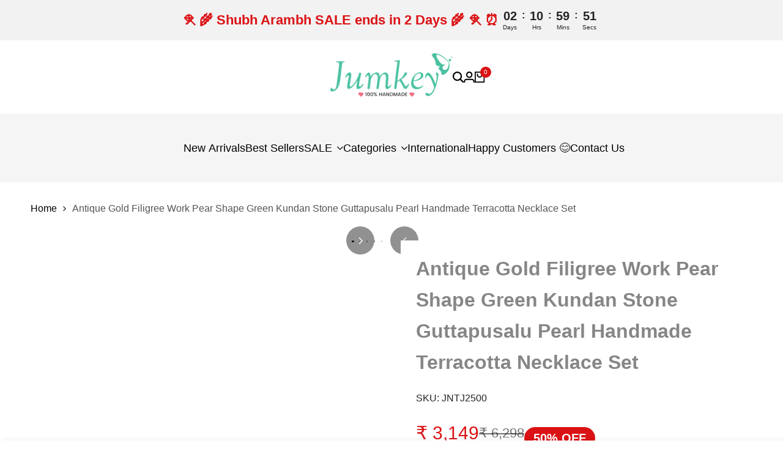

--- FILE ---
content_type: text/html; charset=utf-8
request_url: https://jumkey.com/products/antique-gold-filigree-work-pear-shape-green-kundan-stone-guttapusalu-pearl-handmade-terracotta-necklace-set
body_size: 55003
content:
<!doctype html><html class="no-js hdt-pr-img__effect-none hdt-badge__shape-round dir--ltr hdt-minimal-products hdt-hidden-products-wishlist hdt-hidden-products-compare" lang="en" dir="ltr">
  <head><meta charset="utf-8">
    <meta http-equiv="X-UA-Compatible" content="IE=edge">
    <meta name="viewport" content="width=device-width,initial-scale=1">
    <meta name="theme-color" content="">
    <link rel="canonical" href="https://jumkey.com/products/antique-gold-filigree-work-pear-shape-green-kundan-stone-guttapusalu-pearl-handmade-terracotta-necklace-set"><link rel="icon" type="image/png" href="//jumkey.com/cdn/shop/files/Fav_Icon_Jumkey_8f9fefde-0b87-4639-b0a2-d6d47ebf0bfc.png?crop=center&height=32&v=1747633815&width=32">
      <link rel="apple-touch-icon" href="//jumkey.com/cdn/shop/files/Fav_Icon_Jumkey_8f9fefde-0b87-4639-b0a2-d6d47ebf0bfc.png?crop=center&height=48&v=1747633815&width=48"><link rel="preconnect" href="https://fonts.shopifycdn.com" crossorigin><title>
      Antique Gold Filigree Work Pear Shape Green Kundan Stone Guttapusalu P
 &ndash; Jumkey Handmade Terracotta Jewellery | 100% Handmade with Love ❤️</title><meta name="description" content="Antique Gold Filigree Work Pear Shape Green Kundan Stone Guttapusalu Pearl Handmade Terracotta Necklace Set">
<!-- /snippets/social-meta-tags.liquid -->

<meta property="og:site_name" content="Jumkey Handmade Terracotta Jewellery | 100% Handmade with Love ❤️">
<meta property="og:url" content="https://jumkey.com/products/antique-gold-filigree-work-pear-shape-green-kundan-stone-guttapusalu-pearl-handmade-terracotta-necklace-set">
<meta property="og:title" content="Antique Gold Filigree Work Pear Shape Green Kundan Stone Guttapusalu P">
<meta property="og:type" content="product">
<meta property="og:description" content="Antique Gold Filigree Work Pear Shape Green Kundan Stone Guttapusalu Pearl Handmade Terracotta Necklace Set"><meta property="og:image" content="http://jumkey.com/cdn/shop/files/Image16-1_b036a86b-00cc-4aab-a86f-6138592cdde7.jpg?v=1746789559">
  <meta property="og:image:secure_url" content="https://jumkey.com/cdn/shop/files/Image16-1_b036a86b-00cc-4aab-a86f-6138592cdde7.jpg?v=1746789559">
  <meta property="og:image:width" content="1080">
  <meta property="og:image:height" content="1440"><meta property="og:price:amount" content="3,149">
  <meta property="og:price:currency" content="INR"><meta name="twitter:card" content="summary_large_image">
<meta name="twitter:title" content="Antique Gold Filigree Work Pear Shape Green Kundan Stone Guttapusalu P">
<meta name="twitter:description" content="Antique Gold Filigree Work Pear Shape Green Kundan Stone Guttapusalu Pearl Handmade Terracotta Necklace Set">
<script async crossorigin fetchpriority="high" src="/cdn/shopifycloud/importmap-polyfill/es-modules-shim.2.4.0.js"></script>
<script>
  window.themeHDN = {
    settings: {
      shopCurency: "INR",
      currencyFormat: "\u003cspan class=money\u003e₹ {{ amount_no_decimals }}\u003c\/span\u003e",
      moneyFormat: "\u003cspan class=money\u003e₹ {{ amount_no_decimals }}\u003c\/span\u003e",
      moneyWithCurrencyFormat: "\u003cspan class=money\u003e₹ {{ amount_no_decimals }}\u003c\/span\u003e",
      pageType: `product`,
      actionAfterATC: `go_cart_page`,
      currencyCodeEnabled: false,
      autoCurrencies: false,
      currencyRound: false,
      revealInView: true
      , shopTimezone: "+0530"}
  };
  document.documentElement.className = document.documentElement.className.replace('no-js', 'js');</script>
<script>if (!(HTMLScriptElement.supports && HTMLScriptElement.supports('importmap'))) { const importMap = document.createElement('script'); importMap.async = true; importMap.src = "//jumkey.com/cdn/shop/t/52/assets/importmap.min.js?v=111504132928535020251764568711"; document.head.appendChild(importMap); }</script>
<script type="importmap">
  {
    "imports": {
      "vendor": "//jumkey.com/cdn/shop/t/52/assets/vendor.min.js?v=94278592681068290511764568711",
      "global": "//jumkey.com/cdn/shop/t/52/assets/global.min.js?v=6125246728591346511764568711",
      "photoswipe": "//jumkey.com/cdn/shop/t/52/assets/es-photoswipe.min.js?v=56831319481966336101764568711",
      "dayjs": "//jumkey.com/cdn/shop/t/52/assets/day.min.js?v=105690777647603308301764568711"
    }
  }
</script>
<script type="module" src="//jumkey.com/cdn/shop/t/52/assets/vendor.min.js?v=94278592681068290511764568711" fetchpriority="high"></script>
<style data-shopify>:root {
    --aspect-ratiocus1: 0.716;
    --scrollbar-w: 0px;
    /* Spacing */
    --spacing-0-2: 0.2rem; /* 2px */
    --spacing-0-4: 0.4rem; /* 4px */
    --spacing-0-6: 0.6rem; /* 6px */
    --spacing-0-8: 0.8rem; /* 8px */
    --spacing-1: 1rem; /* 10px */
    --spacing-1-2: 1.2rem; /* 12px */
    --spacing-1-4: 1.4rem; /* 14px */
    --spacing-1-6: 1.6rem; /* 16px */
    --spacing-1-8: 1.8rem; /* 18px */
    --spacing-2: 2rem; /* 20px */
    --spacing-2-2: 2.2rem; /* 22px */
    --spacing-2-4: 2.4rem; /* 24px */
    --spacing-2-6: 2.6rem; /* 26px */
    --spacing-2-8: 2.8rem; /* 28px */
    --spacing-3: 3rem; /* 30px */
    --spacing-3-2: 3.2rem; /* 32px */
    --spacing-3-4: 3.4rem; /* 34px */
    --spacing-3-6: 3.6rem; /* 36px */
    --spacing-3-8: 3.8rem; /* 38px */
    --spacing-4: 4rem; /* 40px */
    --spacing-4-2: 4.2rem; /* 42px */
    --spacing-4-4: 4.4rem; /* 44px */
    --spacing-4-8: 4.8rem; /* 48px */
    --spacing-5: 5rem; /* 50px */
    --spacing-5-6: 5.6rem; /* 56px */
    --spacing-6: 6rem; /* 60px */
    --spacing-6-4: 6.4rem; /* 64px */
    --spacing-7: 7rem; /* 70px */
    --spacing-7-2: 7.2rem; /* 72px */
    --spacing-8: 8rem; /* 80px */
    --spacing-9: 9rem; /* 90px */
    --spacing-10: 10rem; /* 100px */

    /* Colors */
    --color-base-background: 255 255 255;
    --color-base-text: 134 134 134;
    --color-focus: 213 58 61;
    --payment-terms-background-color: rgb(255 255 255);

    /* Product badge colors */
    --color-on-sale-badge-background: 219 18 21;
    --color-on-sale-badge-text: 255 255 255;
    --color-new-badge-background: 72 212 187;
    --color-new-badge-text: 255 255 255;
    --color-sold-out-badge-background: 242 242 242;
    --color-sold-out-badge-text: 0 0 0;
    --color-pre-order-badge-background: 85 166 83;
    --color-pre-order-badge-text: 255 255 255;
    --color-custom-badge-background: 131 183 53;
    --color-custom-badge-text: 255 255 255;

    /* Notices colors */
    --color-tooltip-background: 35 35 35;
    --color-tooltip-text: 255 255 255;
    --color-success-background: 232 240 233;
    --color-success-text: 66 132 69;
    --color-warning-background: 251 246 234;
    --color-warning-text: 224 178 82;
    --color-error-background: 253 224 228;
    --color-error-text: 235 0 27;--f_family_1: Poppins, sans-serif;
    --f_family_2: Lato, sans-serif;
    --f_family_3: Lato, sans-serif;--f_family: var(--f_family_2);/* --bs-font-sans-serif: var(--f_family); */

    --font-body-family: var(--f_family);
    --font-body-weight: 400;
    --font-body-weight-bold: 700;

    --font-heading-family: var(--f_family_1);
    --font-heading-weight: 400;

    --font-body-line-height: 1.6;
    --font-body-spacing: 0.0em;
    --font-heading-scale: 1.0;
    --font-heading-line-height: 1.2;
    --font-heading-spacing: 0.0em;
    --button-line-height: 1.2;

    --h0-size: 7.4rem;
    --h1-size: 6.4rem;
    --h2-size: 5.4rem;
    --h3-size: 4.2rem;
    --h4-size: 3.4rem;
    --h5-size: 2.8rem;
    --h6-size: 1.8rem;

    --h0-size-mb: 2.8rem;
    --h1-size-mb: 2.8rem;
    --h2-size-mb: 2.5rem;
    --h3-size-mb: 2.4rem;
    --h4-size-mb: 2.2rem;
    --h5-size-mb: 2.0rem;
    --h6-size-mb: 1.6rem;

    /* Font sizes */
    --text-xs: 1.0rem;
    --text-sm: 1.2rem;
    --text-base: 1.4rem;
    --text-lg: 1.6rem;
    --text-xl: 1.8rem;
    --text-2xl: 2.0rem;
    --text-4xl: 2.2rem;
    --text-6xl: 2.4rem;
    --text-8xl: 2.6rem;
    --text-10xl: 2.8rem;
    --text-12xl: 3.0rem;
    /* Font Weight */
    --font-light: 300;
    --font-normal: 400;
    --font-medium: 500;
    --font-semibold: 600;
    --font-bold: 700;
    --font-extrabold: 800;
    --font-black: 900;
    --spacing-x: 15px;
    --spacing-y: 15px;

    --container-max-width: 144rem;
    --container-max-width-padding-lg: 154rem;
    --container-max-width-padding-md: 150rem;
    --container-width-margin: 0rem;
    --spacing-sections-desktop: 0px;
    --spacing-sections-mobile: 0px;

    /* Border Radius */
    --rounded-2xs: 0.33333333333333337rem;
    --rounded-xs: 0.5rem;
    --rounded-sm: 1.0rem;
    --rounded: 2.0rem;
    --rounded-lg: 4.0rem;
    --rounded-full: 9999px;
    --rounded-button: 0.3rem;
    --rounded-input: 0.3rem;
    --rounded-product-card: 0.0rem;
    --rounded-product-media: 1.0rem;
    --rounded-collection-card: 1.0rem;
    --rounded-blog-card: 1.0rem;

    --padding-block-input: var(--spacing-0-6);
    --padding-inline-input: var(--spacing-1);
    --height-input: var(--spacing-4-2);
    --thickness-btn: 0.0rem;

    --cursor-zoom-in-icon: url(//jumkey.com/cdn/shop/t/52/assets/cursor-zoom-in.svg?v=88807523373575012131764568711);
    --cursor-close-svg-url: url(//jumkey.com/cdn/shop/t/52/assets/cursor-close.svg?v=47636334999695629861764568711);

    /* RTL support */
      --value-logical-flip: 1;
      --value-origin-start: left;
      --value-origin-end: right;}

  /* Color schemes */
  [color-scheme="scheme-1"] {
      --color-background: 245 245 245;
      --gradient-background: #f5f5f5;
      --color-background2: 242 242 242;

      --color-foreground: 0 0 0;
      --color-foreground2: 84 84 84;
      --color-accent: 219 18 21;
      --color-secondary: 191 191 191;
      --color-tertiary: 128 128 128;

      --color-button: 0 0 0;
      --color-button-text: 255 255 255;
      --color-button-border: 0 0 0;
      --color-secondary-button: 245 245 245;
      --color-secondary-button-text: 0 0 0;

      --hdt-btn-secondary-color: 76 76 76;
      --hdt-btn-secondary-bg: 191 191 191;

      --hdt-btn-tertiary-color: 51 51 51;
      --hdt-btn-tertiary-bg: 128 128 128;
      --color-secondary-brightness: 255 255 255;
      --color-link: 0 0 0;
      --color-accent: 219 18 21;
      --color-line-border: 235 235 235;
      --color-overlay: 0 0 0;
      --payment-terms-background-color: rgb(245 245 245);
      /* Product colors */
      --color-pr-price: 0 0 0;
      --color-pr-sale-price: 219 18 21;
      --color-pr-text: 0 0 0;
      --color-pr-rating: ;
      /* Input colors */
      --color-input-primary: 255 255 255;
      --color-input-secondary: 144 144 144;
    }
  [color-scheme="scheme-2"] {
      --color-background: 255 255 255;
      --gradient-background: #ffffff;
      --color-background2: 255 255 255;

      --color-foreground: 0 0 0;
      --color-foreground2: 235 230 230;
      --color-accent: 213 58 61;
      --color-secondary: 191 191 191;
      --color-tertiary: 128 128 128;

      --color-button: 255 255 255;
      --color-button-text: 255 255 255;
      --color-button-border: 235 235 235;
      --color-secondary-button: 255 255 255;
      --color-secondary-button-text: 0 0 0;

      --hdt-btn-secondary-color: 76 76 76;
      --hdt-btn-secondary-bg: 191 191 191;

      --hdt-btn-tertiary-color: 51 51 51;
      --hdt-btn-tertiary-bg: 128 128 128;
      --color-secondary-brightness: 255 255 255;
      --color-link: 0 0 0;
      --color-accent: 213 58 61;
      --color-line-border: 238 238 238;
      --color-overlay: 35 35 35;
      --payment-terms-background-color: rgb(255 255 255);
      /* Product colors */
      --color-pr-price: 35 35 35;
      --color-pr-sale-price: 219 18 21;
      --color-pr-text: 35 35 35;
      --color-pr-rating: ;
      /* Input colors */
      --color-input-primary: 255 255 255;
      --color-input-secondary: 35 35 35;
    }
  [color-scheme="scheme-3"] {
      --color-background: 255 255 255;
      --gradient-background: #ffffff;
      --color-background2: 255 255 255;

      --color-foreground: 0 0 0;
      --color-foreground2: 0 0 0;
      --color-accent: 219 18 21;
      --color-secondary: 64 64 64;
      --color-tertiary: 128 128 128;

      --color-button: 242 242 242;
      --color-button-text: 0 0 0;
      --color-button-border: 242 242 242;
      --color-secondary-button: 255 255 255;
      --color-secondary-button-text: 0 0 0;

      --hdt-btn-secondary-color: 217 217 217;
      --hdt-btn-secondary-bg: 64 64 64;

      --hdt-btn-tertiary-color: 230 230 230;
      --hdt-btn-tertiary-bg: 128 128 128;
      --color-secondary-brightness: 255 255 255;
      --color-link: 0 0 0;
      --color-accent: 219 18 21;
      --color-line-border: 238 238 238;
      --color-overlay: 0 0 0;
      --payment-terms-background-color: rgb(255 255 255);
      /* Product colors */
      --color-pr-price: 0 0 0;
      --color-pr-sale-price: 219 18 21;
      --color-pr-text: 0 0 0;
      --color-pr-rating: ;
      /* Input colors */
      --color-input-primary: 255 255 255;
      --color-input-secondary: 0 0 0;
    }
  [color-scheme="scheme-4"] {
      --color-background: 245 245 245;
      --gradient-background: #f5f5f5;
      --color-background2: 255 255 255;

      --color-foreground: 0 0 0;
      --color-foreground2: 84 84 84;
      --color-accent: 219 18 21;
      --color-secondary: 191 191 191;
      --color-tertiary: 128 128 128;

      --color-button: 0 0 0;
      --color-button-text: 255 255 255;
      --color-button-border: 0 0 0;
      --color-secondary-button: 245 245 245;
      --color-secondary-button-text: 0 0 0;

      --hdt-btn-secondary-color: 76 76 76;
      --hdt-btn-secondary-bg: 191 191 191;

      --hdt-btn-tertiary-color: 51 51 51;
      --hdt-btn-tertiary-bg: 128 128 128;
      --color-secondary-brightness: 255 255 255;
      --color-link: 0 0 0;
      --color-accent: 219 18 21;
      --color-line-border: 235 235 235;
      --color-overlay: 0 0 0;
      --payment-terms-background-color: rgb(245 245 245);
      /* Product colors */
      --color-pr-price: 0 0 0;
      --color-pr-sale-price: 219 18 21;
      --color-pr-text: 0 0 0;
      --color-pr-rating: ;
      /* Input colors */
      --color-input-primary: 255 255 255;
      --color-input-secondary: 144 144 144;
    }
  [color-scheme="scheme-5"] {
      --color-background: 251 247 240;
      --gradient-background: #fbf7f0;
      --color-background2: 251 247 240;

      --color-foreground: 0 0 0;
      --color-foreground2: 69 83 94;
      --color-accent: 219 18 21;
      --color-secondary: 191 191 191;
      --color-tertiary: 128 128 128;

      --color-button: 0 0 0;
      --color-button-text: 255 255 255;
      --color-button-border: 0 0 0;
      --color-secondary-button: 251 247 240;
      --color-secondary-button-text: 0 0 0;

      --hdt-btn-secondary-color: 76 76 76;
      --hdt-btn-secondary-bg: 191 191 191;

      --hdt-btn-tertiary-color: 51 51 51;
      --hdt-btn-tertiary-bg: 128 128 128;
      --color-secondary-brightness: 255 255 255;
      --color-link: 0 0 0;
      --color-accent: 219 18 21;
      --color-line-border: 0 0 0;
      --color-overlay: 0 0 0;
      --payment-terms-background-color: rgb(251 247 240);
      /* Product colors */
      --color-pr-price: 0 0 0;
      --color-pr-sale-price: 219 18 21;
      --color-pr-text: 0 0 0;
      --color-pr-rating: ;
      /* Input colors */
      --color-input-primary: 255 255 255;
      --color-input-secondary: 104 104 104;
    }
  [color-scheme="scheme-67a7ca9f-3333-4245-b79f-2e9849d7e615"] {
      --color-background: 35 35 35;
      --gradient-background: #232323;
      --color-background2: 68 68 68;

      --color-foreground: 255 189 0;
      --color-foreground2: 231 231 231;
      --color-accent: 219 18 21;
      --color-secondary: 64 64 64;
      --color-tertiary: 128 128 128;

      --color-button: 255 255 255;
      --color-button-text: 0 0 0;
      --color-button-border: 255 255 255;
      --color-secondary-button: 35 35 35;
      --color-secondary-button-text: 255 255 255;

      --hdt-btn-secondary-color: 217 217 217;
      --hdt-btn-secondary-bg: 64 64 64;

      --hdt-btn-tertiary-color: 230 230 230;
      --hdt-btn-tertiary-bg: 128 128 128;
      --color-secondary-brightness: 0 0 0;
      --color-link: 255 255 255;
      --color-accent: 219 18 21;
      --color-line-border: 68 68 68;
      --color-overlay: 0 0 0;
      --payment-terms-background-color: rgb(35 35 35);
      /* Product colors */
      --color-pr-price: 255 255 255;
      --color-pr-sale-price: 219 18 21;
      --color-pr-text: 255 255 255;
      --color-pr-rating: ;
      /* Input colors */
      --color-input-primary: 255 255 255;
      --color-input-secondary: 144 144 144;
    }
  [color-scheme="scheme-4f7d5921-8567-40ac-8211-ef87792674d6"] {
      --color-background: 252 255 178;
      --gradient-background: #fcffb2;
      --color-background2: 255 255 255;

      --color-foreground: 0 0 0;
      --color-foreground2: 84 84 84;
      --color-accent: 219 18 21;
      --color-secondary: 191 191 191;
      --color-tertiary: 128 128 128;

      --color-button: 0 0 0;
      --color-button-text: 255 255 255;
      --color-button-border: 0 0 0;
      --color-secondary-button: 252 255 178;
      --color-secondary-button-text: 0 0 0;

      --hdt-btn-secondary-color: 76 76 76;
      --hdt-btn-secondary-bg: 191 191 191;

      --hdt-btn-tertiary-color: 51 51 51;
      --hdt-btn-tertiary-bg: 128 128 128;
      --color-secondary-brightness: 255 255 255;
      --color-link: 0 0 0;
      --color-accent: 219 18 21;
      --color-line-border: 238 238 238;
      --color-overlay: 255 255 255;
      --payment-terms-background-color: rgb(252 255 178);
      /* Product colors */
      --color-pr-price: 0 0 0;
      --color-pr-sale-price: 219 18 21;
      --color-pr-text: 0 0 0;
      --color-pr-rating: ;
      /* Input colors */
      --color-input-primary: 255 255 255;
      --color-input-secondary: 144 144 144;
    }
  [color-scheme="scheme-4f7d5921-8567-40ac-8211-ef87792674d3"] {
      --color-background: 255 255 255;
      --gradient-background: #ffffff;
      --color-background2: 242 242 242;

      --color-foreground: 0 0 0;
      --color-foreground2: 255 255 255;
      --color-accent: 219 18 21;
      --color-secondary: 191 191 191;
      --color-tertiary: 128 128 128;

      --color-button: 219 18 21;
      --color-button-text: 255 255 255;
      --color-button-border: 219 18 21;
      --color-secondary-button: 255 255 255;
      --color-secondary-button-text: 0 0 0;

      --hdt-btn-secondary-color: 76 76 76;
      --hdt-btn-secondary-bg: 191 191 191;

      --hdt-btn-tertiary-color: 51 51 51;
      --hdt-btn-tertiary-bg: 128 128 128;
      --color-secondary-brightness: 255 255 255;
      --color-link: 0 0 0;
      --color-accent: 219 18 21;
      --color-line-border: 235 235 235;
      --color-overlay: 0 0 0;
      --payment-terms-background-color: rgb(255 255 255);
      /* Product colors */
      --color-pr-price: 0 0 0;
      --color-pr-sale-price: 219 18 21;
      --color-pr-text: 0 0 0;
      --color-pr-rating: ;
      /* Input colors */
      --color-input-primary: 255 255 255;
      --color-input-secondary: 144 144 144;
    }
  [color-scheme="scheme-d3d44db8-3bcf-499e-a2ed-d652eaa913f1"] {
      --color-background: 213 58 61;
      --gradient-background: #d53a3d;
      --color-background2: 242 242 242;

      --color-foreground: 255 255 255;
      --color-foreground2: 84 84 84;
      --color-accent: 219 18 21;
      --color-secondary: 191 191 191;
      --color-tertiary: 128 128 128;

      --color-button: 0 0 0;
      --color-button-text: 255 255 255;
      --color-button-border: 0 0 0;
      --color-secondary-button: 213 58 61;
      --color-secondary-button-text: 0 0 0;

      --hdt-btn-secondary-color: 76 76 76;
      --hdt-btn-secondary-bg: 191 191 191;

      --hdt-btn-tertiary-color: 51 51 51;
      --hdt-btn-tertiary-bg: 128 128 128;
      --color-secondary-brightness: 255 255 255;
      --color-link: 0 0 0;
      --color-accent: 219 18 21;
      --color-line-border: 235 235 235;
      --color-overlay: 0 0 0;
      --payment-terms-background-color: rgb(213 58 61);
      /* Product colors */
      --color-pr-price: 255 255 255;
      --color-pr-sale-price: 219 18 21;
      --color-pr-text: 255 255 255;
      --color-pr-rating: ;
      /* Input colors */
      --color-input-primary: 255 255 255;
      --color-input-secondary: 144 144 144;
    }
  [color-scheme="scheme-3fd2c3d1-d752-42b9-a4d2-17bfc10b6555"] {
      --color-background: 255 255 255;
      --gradient-background: #ffffff;
      --color-background2: 242 242 242;

      --color-foreground: 0 0 0;
      --color-foreground2: 84 84 84;
      --color-accent: 189 19 21;
      --color-secondary: 191 191 191;
      --color-tertiary: 128 128 128;

      --color-button: 0 0 0;
      --color-button-text: 255 255 255;
      --color-button-border: 0 0 0;
      --color-secondary-button: 255 255 255;
      --color-secondary-button-text: 0 0 0;

      --hdt-btn-secondary-color: 76 76 76;
      --hdt-btn-secondary-bg: 191 191 191;

      --hdt-btn-tertiary-color: 51 51 51;
      --hdt-btn-tertiary-bg: 128 128 128;
      --color-secondary-brightness: 255 255 255;
      --color-link: 0 0 0;
      --color-accent: 189 19 21;
      --color-line-border: 235 235 235;
      --color-overlay: 0 0 0;
      --payment-terms-background-color: rgb(255 255 255);
      /* Product colors */
      --color-pr-price: 0 0 0;
      --color-pr-sale-price: 219 18 21;
      --color-pr-text: 0 0 0;
      --color-pr-rating: ;
      /* Input colors */
      --color-input-primary: 255 255 255;
      --color-input-secondary: 144 144 144;
    }
  [color-scheme="scheme-8fdd877f-5baf-4d4e-b881-1af3d95440a0"] {
      --color-background: 255 248 240;
      --gradient-background: #fff8f0;
      --color-background2: 255 255 255;

      --color-foreground: 0 0 0;
      --color-foreground2: 0 0 0;
      --color-accent: 219 18 21;
      --color-secondary: 191 191 191;
      --color-tertiary: 128 128 128;

      --color-button: 0 0 0;
      --color-button-text: 255 255 255;
      --color-button-border: 0 0 0;
      --color-secondary-button: 255 248 240;
      --color-secondary-button-text: 0 0 0;

      --hdt-btn-secondary-color: 76 76 76;
      --hdt-btn-secondary-bg: 191 191 191;

      --hdt-btn-tertiary-color: 51 51 51;
      --hdt-btn-tertiary-bg: 128 128 128;
      --color-secondary-brightness: 255 255 255;
      --color-link: 0 0 0;
      --color-accent: 219 18 21;
      --color-line-border: 235 235 235;
      --color-overlay: 0 0 0;
      --payment-terms-background-color: rgb(255 248 240);
      /* Product colors */
      --color-pr-price: 0 0 0;
      --color-pr-sale-price: 219 18 21;
      --color-pr-text: 0 0 0;
      --color-pr-rating: ;
      /* Input colors */
      --color-input-primary: 255 255 255;
      --color-input-secondary: 144 144 144;
    }
  [color-scheme="scheme-10fe2f1f-0fc6-45e4-93ef-8b0c20bc138d"] {
      --color-background: 255 255 255;
      --gradient-background: #ffffff;
      --color-background2: 245 245 245;

      --color-foreground: 35 35 35;
      --color-foreground2: 84 84 84;
      --color-accent: 219 18 21;
      --color-secondary: 191 191 191;
      --color-tertiary: 128 128 128;

      --color-button: 72 212 187;
      --color-button-text: 255 255 255;
      --color-button-border: 255 255 255;
      --color-secondary-button: 255 255 255;
      --color-secondary-button-text: 255 255 255;

      --hdt-btn-secondary-color: 76 76 76;
      --hdt-btn-secondary-bg: 191 191 191;

      --hdt-btn-tertiary-color: 51 51 51;
      --hdt-btn-tertiary-bg: 128 128 128;
      --color-secondary-brightness: 0 0 0;
      --color-link: 255 255 255;
      --color-accent: 219 18 21;
      --color-line-border: 235 235 235;
      --color-overlay: 0 0 0;
      --payment-terms-background-color: rgb(255 255 255);
      /* Product colors */
      --color-pr-price: 0 0 0;
      --color-pr-sale-price: 219 18 21;
      --color-pr-text: 0 0 0;
      --color-pr-rating: ;
      /* Input colors */
      --color-input-primary: 255 255 255;
      --color-input-secondary: 144 144 144;
    }
  [color-scheme="scheme-7c387b3a-4298-48e4-ad84-dc52a85aac11"] {
      --color-background: 255 255 255;
      --gradient-background: #ffffff;
      --color-background2: 245 245 245;

      --color-foreground: 0 0 0;
      --color-foreground2: 84 84 84;
      --color-accent: 219 18 21;
      --color-secondary: 191 191 191;
      --color-tertiary: 128 128 128;

      --color-button: 35 35 35;
      --color-button-text: 255 255 255;
      --color-button-border: 0 0 0;
      --color-secondary-button: 255 255 255;
      --color-secondary-button-text: 35 35 35;

      --hdt-btn-secondary-color: 76 76 76;
      --hdt-btn-secondary-bg: 191 191 191;

      --hdt-btn-tertiary-color: 51 51 51;
      --hdt-btn-tertiary-bg: 128 128 128;
      --color-secondary-brightness: 255 255 255;
      --color-link: 35 35 35;
      --color-accent: 219 18 21;
      --color-line-border: 84 84 84;
      --color-overlay: 35 35 35;
      --payment-terms-background-color: rgb(255 255 255);
      /* Product colors */
      --color-pr-price: 0 0 0;
      --color-pr-sale-price: 219 18 21;
      --color-pr-text: 0 0 0;
      --color-pr-rating: ;
      /* Input colors */
      --color-input-primary: 255 255 255;
      --color-input-secondary: 144 144 144;
    }
  

  @media screen and (min-width: 768px) {
    :root {
    /* Font sizes */
    --text-xs: 1.2rem;
    --text-sm: 1.4rem;
    --text-base: 1.6rem;
    --text-lg: 1.8rem;
    --text-xl: 2.0rem;
    --text-2xl: 2.2rem;
    --text-4xl: 2.4rem;
    --text-6xl: 2.6rem;
    --text-8xl: 2.8rem;
    --text-10xl: 3.0rem;
    --text-12xl: 3.2rem;
    --spacing-x: 30px;
    --spacing-y: 30px;
    }
  }
  .hdt-btn--size-custom-1 {
    --padding-button: 5px 14px; --height-button: 44px; --font-size-button: 14px;--min-width-btn: 100px; --min-width-btn-dt: 100px;
  }
</style>

<link href="//jumkey.com/cdn/shop/t/52/assets/base.css?v=108013051362406550301764568711" rel="stylesheet" type="text/css" media="all" />

<link href="//jumkey.com/cdn/shop/t/52/assets/theme.css?v=176933735538719525381764568711" rel="stylesheet" type="text/css" media="all" /><link href="//jumkey.com/cdn/shop/t/52/assets/hdt-product-card.scss.css?v=8565272114855723781764568711" rel="stylesheet" type="text/css" media="all" /><script>window.performance && window.performance.mark && window.performance.mark('shopify.content_for_header.start');</script><meta name="google-site-verification" content="KDBNd3mfNnpD-yfxbY6C5bUoA1sOu_C-jec9fa-FqN0">
<meta id="shopify-digital-wallet" name="shopify-digital-wallet" content="/8208999/digital_wallets/dialog">
<meta id="in-context-paypal-metadata" data-shop-id="8208999" data-venmo-supported="false" data-environment="production" data-locale="en_US" data-paypal-v4="true" data-currency="INR">
<link rel="alternate" hreflang="x-default" href="https://jumkey.com/products/antique-gold-filigree-work-pear-shape-green-kundan-stone-guttapusalu-pearl-handmade-terracotta-necklace-set">
<link rel="alternate" hreflang="en" href="https://jumkey.com/products/antique-gold-filigree-work-pear-shape-green-kundan-stone-guttapusalu-pearl-handmade-terracotta-necklace-set">
<link rel="alternate" hreflang="en-US" href="https://jumkey.com/en-us/products/antique-gold-filigree-work-pear-shape-green-kundan-stone-guttapusalu-pearl-handmade-terracotta-necklace-set">
<link rel="alternate" type="application/json+oembed" href="https://jumkey.com/products/antique-gold-filigree-work-pear-shape-green-kundan-stone-guttapusalu-pearl-handmade-terracotta-necklace-set.oembed">
<script async="async" src="/checkouts/internal/preloads.js?locale=en-IN"></script>
<script id="shopify-features" type="application/json">{"accessToken":"bdce6f69b73c122f2bbcaf95003bd977","betas":["rich-media-storefront-analytics"],"domain":"jumkey.com","predictiveSearch":true,"shopId":8208999,"locale":"en"}</script>
<script>var Shopify = Shopify || {};
Shopify.shop = "jumkey.myshopify.com";
Shopify.locale = "en";
Shopify.currency = {"active":"INR","rate":"1.0"};
Shopify.country = "IN";
Shopify.theme = {"name":"ecomus-v2-0-0-official without rzpay checkout","id":149865824435,"schema_name":"Ecomus","schema_version":"2.0.0","theme_store_id":null,"role":"main"};
Shopify.theme.handle = "null";
Shopify.theme.style = {"id":null,"handle":null};
Shopify.cdnHost = "jumkey.com/cdn";
Shopify.routes = Shopify.routes || {};
Shopify.routes.root = "/";</script>
<script type="module">!function(o){(o.Shopify=o.Shopify||{}).modules=!0}(window);</script>
<script>!function(o){function n(){var o=[];function n(){o.push(Array.prototype.slice.apply(arguments))}return n.q=o,n}var t=o.Shopify=o.Shopify||{};t.loadFeatures=n(),t.autoloadFeatures=n()}(window);</script>
<script id="shop-js-analytics" type="application/json">{"pageType":"product"}</script>
<script defer="defer" async type="module" src="//jumkey.com/cdn/shopifycloud/shop-js/modules/v2/client.init-shop-cart-sync_C5BV16lS.en.esm.js"></script>
<script defer="defer" async type="module" src="//jumkey.com/cdn/shopifycloud/shop-js/modules/v2/chunk.common_CygWptCX.esm.js"></script>
<script type="module">
  await import("//jumkey.com/cdn/shopifycloud/shop-js/modules/v2/client.init-shop-cart-sync_C5BV16lS.en.esm.js");
await import("//jumkey.com/cdn/shopifycloud/shop-js/modules/v2/chunk.common_CygWptCX.esm.js");

  window.Shopify.SignInWithShop?.initShopCartSync?.({"fedCMEnabled":true,"windoidEnabled":true});

</script>
<script>(function() {
  var isLoaded = false;
  function asyncLoad() {
    if (isLoaded) return;
    isLoaded = true;
    var urls = ["https:\/\/cdn2.ryviu.com\/v\/static\/js\/app.js?n=1\u0026shop=jumkey.myshopify.com","https:\/\/tracker.wigzopush.com\/shopify.js?orgtoken=HaRiLkzySTqQ1SQ6GSkQgw\u0026shop=jumkey.myshopify.com","https:\/\/sr-cdn.shiprocket.in\/sr-promise\/static\/uc.js?channel_id=4\u0026sr_company_id=15428\u0026shop=jumkey.myshopify.com","https:\/\/sr-cdn.shiprocket.in\/sr-promise\/static\/uc.js?channel_id=4\u0026sr_company_id=3877417\u0026shop=jumkey.myshopify.com","\/\/fw-cdn.com\/11706857\/4343965.js?shop=jumkey.myshopify.com","https:\/\/d1ggrngj0uwslm.cloudfront.net\/fm_adhoc_scripts\/added_product_cart.js?shop=jumkey.myshopify.com","https:\/\/d1ggrngj0uwslm.cloudfront.net\/fm_adhoc_scripts\/viewed_product.js?shop=jumkey.myshopify.com"];
    for (var i = 0; i < urls.length; i++) {
      var s = document.createElement('script');
      s.type = 'text/javascript';
      s.async = true;
      s.src = urls[i];
      var x = document.getElementsByTagName('script')[0];
      x.parentNode.insertBefore(s, x);
    }
  };
  if(window.attachEvent) {
    window.attachEvent('onload', asyncLoad);
  } else {
    window.addEventListener('load', asyncLoad, false);
  }
})();</script>
<script id="__st">var __st={"a":8208999,"offset":19800,"reqid":"e67c5120-2fb1-4707-8d1b-1fa6e3be19ea-1768654802","pageurl":"jumkey.com\/products\/antique-gold-filigree-work-pear-shape-green-kundan-stone-guttapusalu-pearl-handmade-terracotta-necklace-set","u":"d4263a41a124","p":"product","rtyp":"product","rid":7985362272435};</script>
<script>window.ShopifyPaypalV4VisibilityTracking = true;</script>
<script id="form-persister">!function(){'use strict';const t='contact',e='new_comment',n=[[t,t],['blogs',e],['comments',e],[t,'customer']],o='password',r='form_key',c=['recaptcha-v3-token','g-recaptcha-response','h-captcha-response',o],s=()=>{try{return window.sessionStorage}catch{return}},i='__shopify_v',u=t=>t.elements[r],a=function(){const t=[...n].map((([t,e])=>`form[action*='/${t}']:not([data-nocaptcha='true']) input[name='form_type'][value='${e}']`)).join(',');var e;return e=t,()=>e?[...document.querySelectorAll(e)].map((t=>t.form)):[]}();function m(t){const e=u(t);a().includes(t)&&(!e||!e.value)&&function(t){try{if(!s())return;!function(t){const e=s();if(!e)return;const n=u(t);if(!n)return;const o=n.value;o&&e.removeItem(o)}(t);const e=Array.from(Array(32),(()=>Math.random().toString(36)[2])).join('');!function(t,e){u(t)||t.append(Object.assign(document.createElement('input'),{type:'hidden',name:r})),t.elements[r].value=e}(t,e),function(t,e){const n=s();if(!n)return;const r=[...t.querySelectorAll(`input[type='${o}']`)].map((({name:t})=>t)),u=[...c,...r],a={};for(const[o,c]of new FormData(t).entries())u.includes(o)||(a[o]=c);n.setItem(e,JSON.stringify({[i]:1,action:t.action,data:a}))}(t,e)}catch(e){console.error('failed to persist form',e)}}(t)}const f=t=>{if('true'===t.dataset.persistBound)return;const e=function(t,e){const n=function(t){return'function'==typeof t.submit?t.submit:HTMLFormElement.prototype.submit}(t).bind(t);return function(){let t;return()=>{t||(t=!0,(()=>{try{e(),n()}catch(t){(t=>{console.error('form submit failed',t)})(t)}})(),setTimeout((()=>t=!1),250))}}()}(t,(()=>{m(t)}));!function(t,e){if('function'==typeof t.submit&&'function'==typeof e)try{t.submit=e}catch{}}(t,e),t.addEventListener('submit',(t=>{t.preventDefault(),e()})),t.dataset.persistBound='true'};!function(){function t(t){const e=(t=>{const e=t.target;return e instanceof HTMLFormElement?e:e&&e.form})(t);e&&m(e)}document.addEventListener('submit',t),document.addEventListener('DOMContentLoaded',(()=>{const e=a();for(const t of e)f(t);var n;n=document.body,new window.MutationObserver((t=>{for(const e of t)if('childList'===e.type&&e.addedNodes.length)for(const t of e.addedNodes)1===t.nodeType&&'FORM'===t.tagName&&a().includes(t)&&f(t)})).observe(n,{childList:!0,subtree:!0,attributes:!1}),document.removeEventListener('submit',t)}))}()}();</script>
<script integrity="sha256-4kQ18oKyAcykRKYeNunJcIwy7WH5gtpwJnB7kiuLZ1E=" data-source-attribution="shopify.loadfeatures" defer="defer" src="//jumkey.com/cdn/shopifycloud/storefront/assets/storefront/load_feature-a0a9edcb.js" crossorigin="anonymous"></script>
<script data-source-attribution="shopify.dynamic_checkout.dynamic.init">var Shopify=Shopify||{};Shopify.PaymentButton=Shopify.PaymentButton||{isStorefrontPortableWallets:!0,init:function(){window.Shopify.PaymentButton.init=function(){};var t=document.createElement("script");t.src="https://jumkey.com/cdn/shopifycloud/portable-wallets/latest/portable-wallets.en.js",t.type="module",document.head.appendChild(t)}};
</script>
<script data-source-attribution="shopify.dynamic_checkout.buyer_consent">
  function portableWalletsHideBuyerConsent(e){var t=document.getElementById("shopify-buyer-consent"),n=document.getElementById("shopify-subscription-policy-button");t&&n&&(t.classList.add("hidden"),t.setAttribute("aria-hidden","true"),n.removeEventListener("click",e))}function portableWalletsShowBuyerConsent(e){var t=document.getElementById("shopify-buyer-consent"),n=document.getElementById("shopify-subscription-policy-button");t&&n&&(t.classList.remove("hidden"),t.removeAttribute("aria-hidden"),n.addEventListener("click",e))}window.Shopify?.PaymentButton&&(window.Shopify.PaymentButton.hideBuyerConsent=portableWalletsHideBuyerConsent,window.Shopify.PaymentButton.showBuyerConsent=portableWalletsShowBuyerConsent);
</script>
<script data-source-attribution="shopify.dynamic_checkout.cart.bootstrap">document.addEventListener("DOMContentLoaded",(function(){function t(){return document.querySelector("shopify-accelerated-checkout-cart, shopify-accelerated-checkout")}if(t())Shopify.PaymentButton.init();else{new MutationObserver((function(e,n){t()&&(Shopify.PaymentButton.init(),n.disconnect())})).observe(document.body,{childList:!0,subtree:!0})}}));
</script>

<script>window.performance && window.performance.mark && window.performance.mark('shopify.content_for_header.end');</script>
    <div id="shopify-section-ss-countdown-bar" class="shopify-section"><template
  id="countdown-timer-ss-countdown-bar"
>
  <div>
    <style>
      .countdown-banner-ss-countdown-bar-wrapper {
        padding-top: var(--pt);
        padding-bottom: var(--pb);
      }
      @media screen and (min-width: 750px) {
        .countdown-banner-ss-countdown-bar-wrapper {
          padding-top: var(--pt-desktop);
          padding-bottom: var(--pb-desktop);
        }
      }
      .countdown-banner-ss-countdown-bar {
        position: relative;
        height: var(--section-height-mobile);
        overflow: hidden;
      }
      @media screen and (min-width: 750px) {
        .countdown-banner-ss-countdown-bar {
          height: var(--section-height);
        }
      }
    </style>
    <div
      style="
        --pt: 0px;
        --pt-desktop: px;
        --pb: 0px;
        --pb-desktop: px;
        background-color:#f2f2f2;
        position: relative;
      "
      id="countdown-banner-ss-countdown-bar-wrapper"
    >
      <div
        class="
          countdown-banner-ss-countdown-bar
           page-width 
        "
        style="
          --section-height: ;
          --section-height-mobile: ;
        "
      >
        <div
          style=""
        >
          
          <style>
            .countdown-banner-content-ss-countdown-bar {
              position: relative;
              z-index: 1;
              overflow: hidden;
              width: 100%;
              height: 100%;
              display: flex;
              flex-wrap: wrap;
              justify-content: center;
              align-items: center;
              gap: 1rem;
              text-align: center;
              line-height: 1.1;
              padding: 16px 5px;
            }

            @media (min-width: 750px) {
              .countdown-banner-content-ss-countdown-bar {
                gap:3rem;
              }
            }
          </style>
          <div
            class="countdown-banner-content-ss-countdown-bar"
          >
            
              
                  
                    <style>
                      .countdown-banner-heading-ss-countdown-bar-text_gbaYKV {
                        font-weight: 700;
                        font-size: 19px;
                      }
                      @media (min-width: 750px) {
                        .countdown-banner-heading-ss-countdown-bar-text_gbaYKV {
                          font-weight: 700;
                          font-size: 22px;
                        }
                      }
                    </style>
                    <div
                      class="countdown-banner-heading-ss-countdown-bar-text_gbaYKV"
                      style="
                                                                                                                                                                                                                        color: #db1215;
                      "
                    >
                      🪁 🌾 Shubh Arambh SALE ends in 2 Days 🌾 🪁 ⏰
                    </div>
                  
                
            
              
                  <div
                    class="timer-div-ss-countdown-bar"
                    style="
                      display: flex;
                      justify-content: center;
                      align-items: center;
                    "
                  >
                    <style>
                      .timer-div-ss-countdown-bar {
                        gap:2rem;
                      }
                      .countdown-timer-ss-countdown-bar-timer_WeVjUg {
                        display: flex;
                        justify-content: center;
                        gap: 0px;
                      }
                      @media (min-width: 750px) {
                        .countdown-timer-ss-countdown-bar-timer_WeVjUg {
                           gap: 0px;
                        }
                        .timer-div-ss-countdown-bar {
                          gap:3rem;
                        }
                      }
                      .countdown-timer-ss-countdown-bar-timer_WeVjUg .time-block {
                        position: relative;
                        border-radius: 12px;
                        /*padding: 20px;*/
                        padding: 0 0.5rem;
                      }
                      @media (min-width: 750px) {
                        .countdown-timer-ss-countdown-bar-timer_WeVjUg .time-block {
                          padding: 0 0.75rem;
                        }
                      }
                      .countdown-timer-ss-countdown-bar-timer_WeVjUg .time-block__num,
                      .countdown-timer-ss-countdown-bar-timer_WeVjUg .time-block__unit {
                        display: block;
                        text-align: center;
                      }
                      .countdown-timer-ss-countdown-bar-timer_WeVjUg .time-block__num {
                        font-size: 17px;
                        font-weight: 700;
                        line-height: 1;
                      }
                      .countdown-timer-ss-countdown-bar-timer_WeVjUg .time-block__unit {
                        margin-top: 3px;
                        font-size: 9px;
                      }
                      @media (min-width: 750px) {
                        .countdown-timer-ss-countdown-bar-timer_WeVjUg .time-block__unit {
                          font-size: 10px;
                        }
                        .countdown-timer-ss-countdown-bar-timer_WeVjUg .time-block__num {
                          font-size: 20px;
                        }
                        .countdown-timer-ss-countdown-bar-timer_WeVjUg .time-colon {
                          font-weight: 700;
                          font-size: 20px;
                        }
                      }
                      .countdown-timer-ss-countdown-bar-timer_WeVjUg .time-divier {
                        position: relative;
                        width: 2px;
                        height: 40px;
                        background-color: var(--color);
                      }
                      .countdown-timer-ss-countdown-bar-timer_WeVjUg .time-colon {
                        font-weight: 700;
                        font-size: 17px;
                      }
                    </style>

                    <div
                      class="countdown-timer-ss-countdown-bar-timer_WeVjUg"
                      
                      style="
                        color: #232323;
                        --color: #232323;
                      "
                    >
                      <div class="time-block">
                        <span class="time-block__num js-timer-days">00</span>
                        <span class="time-block__unit">Days</span>
                      </div>
                      <span class="time-colon">:</span>
                      <div class="time-block">
                        <span class="time-block__num js-timer-hours">00</span>
                        <span class="time-block__unit">Hrs</span>
                      </div>
                      <span class="time-colon">:</span>
                      <div class="time-block">
                        <span class="time-block__num js-timer-minutes">00</span>
                        <span class="time-block__unit">Mins</span>
                      </div>
                      <span class="time-colon">:</span>
                      <div class="time-block">
                        <span class="time-block__num js-timer-seconds">00</span>
                        <span class="time-block__unit">Secs</span>
                      </div>
                    </div>

                    <script type="text/javascript">

                      (function () {

                        function startTimer() {
                          const second = 1000,
                            minute = second * 60,
                            hour = minute * 60,
                            day = hour * 24,
                            wrapper = document.querySelector(
                              '.countdown-timer-ss-countdown-bar-timer_WeVjUg'
                            ),
                            countDown = new Date('2026', '01' - 1, '20', '00', '00', 0).getTime();

                          console.log('start timer, end date:' + countDown)
                          const interval = setInterval(function () {
                            let now = new Date().getTime(),
                              distance = countDown - now,
                              days = Math.floor(distance / day),
                              hours = Math.floor((distance % day) / hour),
                              minutes = Math.floor((distance % hour) / minute),
                              seconds = Math.floor((distance % minute) / second);

                            (wrapper.querySelector('.js-timer-days').innerText =
                              (days < 10 ? '0' : '') + days
                            ),
                              (wrapper.querySelector('.js-timer-hours').innerText = (
                                '0' + hours
                              ).slice(-2)
                              ),
                              (wrapper.querySelector('.js-timer-minutes').innerText = (
                                '0' + minutes
                              ).slice(-2)),
                              (wrapper.querySelector('.js-timer-seconds').innerText = (
                                '0' + seconds
                              ).slice(-2));

                            if (distance < 0) {
                              wrapper.querySelector('.js-timer-days').innerText = '00';
                              wrapper.querySelector('.js-timer-hours').innerText = '00';
                              wrapper.querySelector('.js-timer-minutes').innerText = '00';
                              wrapper.querySelector('.js-timer-seconds').innerText = '00';
                              
                              clearInterval(interval);
                            }

                          }, second);
                          document.addEventListener('shopify:section:unload', function (event) {
                            if (event.detail.sectionId === 'ss-countdown-bar') clearInterval(interval);
                          });
                        }
                        startTimer()
                        if (window.Shopify && Shopify.designMode) {
                          document.addEventListener('shopify:section:load', function (event) {
                            if (event.detail.sectionId === 'ss-countdown-bar') {
                              startTimer();
                            }
                          });
                        }
                      })();
                    </script>

                    <style>
                      .countdown-banner-button-ss-countdown-bar-timer_WeVjUg {
                        padding: 16px 12px;
                        text-decoration: none;
                      }
                      @media (min-width: 750px) {
                        .countdown-banner-button-ss-countdown-bar-timer_WeVjUg {
                          padding: 16px 25px;
                        }
                      }
                    </style>
                    
                      
                    
                      
                    
                  </div>
                
            
          </div>
        </div>
      </div>

      
    </div>
  </div>
</template>

<div id="countdown-default-target-ss-countdown-bar"></div>

<script>
  (function () {
    function moreLoadProductForm() {
      
        var productForm = document.querySelector('#countdown-default-target-ss-countdown-bar');
      

      const templateContent = document.querySelector(
        '#countdown-timer-ss-countdown-bar'
      ).content;

      productForm.insertAdjacentElement(
        'beforebegin',
        templateContent.firstElementChild
      );
    }
    window.addEventListener('DOMContentLoaded', moreLoadProductForm);

    // if (window.Shopify && Shopify.designMode) {
    //   window.addEventListener('shopify:section:load', moreLoadProductForm);
    // }
  })();
</script>

</div>
<!-- BEGIN app block: shopify://apps/ryviu-product-reviews-app/blocks/ryviu-js/807ad6ed-1a6a-4559-abea-ed062858d9da -->
<script>
  // RYVIU APP :: Settings
  var ryviu_global_settings = {"form":{"required":"Please enter required fields","addPhotos":"Upload Photos","showTitle":true,"titleForm":"Write a review","titleName":"Your Name","acceptFile":"Accept .jpg, .png and max 2MB each","colorInput":"#464646","colorTitle":"#696969","noticeName":"Your name is required field","titleEmail":"Your Email","titleReply":"Replies","autoPublish":true,"buttonReply":"Submit","colorNotice":"#dd2c00","colorSubmit":"#ffffff","noticeEmail":"Your email is required and valid email","qualityText":"Quality*","titleSubmit":"Submit Your Review","titleComment":"Comment","titleSubject":"Review Title","titleSuccess":"Thank you! Your review is submited.","colorStarForm":"#ececec","commentButton":"Comment","noticeSubject":"Title is required field","showtitleForm":true,"errorSentReply":"Can not send your reply.","rating_default":5,"titleMessenger":"Review Content","noticeMessenger":"Your review is required field","placeholderName":"Enter your name","productNotFound":"Not Found","starActivecolor":"#fdbc00","titleReplyWrite":"Write a reply","backgroundSubmit":"#00aeef","placeholderEmail":"example@yourdomain.com","buttonCancelReply":"Cancel","placeholderSubject":"Enter your title","replyIsunderReivew":"Your reply is under review.","titleWriteEmailForm":"Rating","placeholderMessenger":"Enter your message","titleFormReviewEmail":"Leave feedback","loadAfterContentLoaded":true,"placeholderCommentMessenger":"Write something"},"questions":{"by_text":"Ask by","of_text":"of","on_text":"about","see_all":"See all","sort_by":"Sort by","des_form":"Leave a question ask the help form community!","hidedate":false,"voteText":"vote","approving":true,"name_form":"Your Name","no_answer":"No answer","votesText":"votes","answerText":"answer","email_form":"Your Email","input_text":"Have a question? Search for answers","shop_owner":"Shop owner","title_form":"Don't see what you're looking for?","answer_form":"Your Answer","answer_text":"Answer question","answersText":"answers","newest_text":"Newest","no_question":"No question","no_searched":"No questions found","notice_form":"Complete before submitting","submit_form":"Send a question","helpful_text":"Most Helpful","showing_text":"Showing","totalAnswers":"Total","question_form":"Your Question","question_text":"question","titleCustomer":"Customer Reviews","community_text":"Don't see what you're looking for?","questions_text":"questions","placeholderName":"John Smith","placeholderEmail":"example@yourdomain.com","send_reply_error":"Your answer can't sent","answer_error_fill":"Please fill in all fields before submitting your answer.","title_answer_form":"Answer the question","ask_community_text":"Ask the Community","send_reply_success":"Your answer has been sent to shop owner.","submit_answer_form":"Submit Answer","question_error_fill":"Please fill in all fields before submitting your answer.","send_question_error":"Your question cannot be sent","write_question_text":"Ask a question","question_answer_form":"Question","send_question_success":"Your question sent","answered_question_text":"answered question","answered_questions_text":"answered questions","placeholder_answer_form":"Your answer is required","placeholder_question_form":"Your question is required"},"targetLang":"en","review_widget":{"star":1,"style":"style2","title":false,"byText":"By","ofText":"of","tstar1":"Terrible","tstar2":"Poor","tstar3":"Average","tstar4":"Good","tstar5":"Excellent","average":"Average","hasOnly":"Has one","nostars":false,"nowrite":false,"seeLess":"See less","seeMore":"See more","autoplay":true,"hideFlag":false,"hidedate":false,"imageFit":"Ry-Cover-Image","loadMore":"Load more","noavatar":false,"noreview":true,"order_by":"late","showFull":true,"showText":"Show:","showspam":true,"starText":"Star","thankYou":"Thank you!","badgeHead":"none","clearText":"All","clear_all":"Clear all","noReviews":"No reviews","outofText":"out of","random_to":20,"replyText":"reply","ryplyText":"Comments","starStyle":"style1","starcolor":"#D17E38","starsText":"Stars","timeDelay":3000,"badgeStyle":"r_style1","boostPopup":true,"colorTitle":"#6c8187","colorWrite":"#FFFFFF","customDate":"dd\/MM\/yy","dateSelect":"dateDefaut","helpulText":"Is this helpful?","latestText":"Latest","nolastname":false,"oldestText":"Oldest","paddingTop":0,"reviewText":"review","sortbyText":"Sort by","starHeight":14,"titleWrite":"Write a review","borderColor":"#ffffff","borderStyle":"solid","borderWidth":0,"colorAvatar":"#f8f8f8","filter_list":"Filter","firstReview":"Write a first review now","paddingLeft":0,"random_from":0,"repliesText":"replies","reviewsText":"reviews","showingText":"Showing","disableReply":true,"filter_photo":"With photos","oneColMobile":true,"paddingRight":0,"payment_type":"Monthly","positionNoty":"bottom-left","textNotFound":"No results found.","textVerified":"Verified buyer","author_avatar":false,"bgColorAvatar":"#4AC2A2","colorVerified":"#05d92d","disableHelpul":false,"disableWidget":false,"filter_review":"Filter","paddingBottom":0,"titleCustomer":"Customer Reviews","badgeMainColor":"#4AC2A2","customerPhotos":"Customer Photos","disbaleMoreImg":false,"featureSidebar":false,"filter_replies":"With replies","filter_reviews":"all","imagesSortText":"Images","setColorAvatar":false,"submitDoneText":"Your review has been submitted.","autoHeightImage":true,"backgroundRyviu":"transparent","backgroundWrite":"#4AC2A2","defaultSortText":"Default","disablePurchase":false,"hideImageReview":false,"reviewTotalText":"Review","starActiveStyle":"style1","starActivecolor":"#D17E38","submitErrorText":"Can not send your review.","emptyDescription":"There are no reviews.","mostLikeSortText":"Most likes","noPaddingMasonry":true,"noticeWriteFirst":"Be the first to","reviewTotalTexts":"Reviews","backgroundPreview":"#FFFFFF","infoProductFeature":true,"show_title_customer":true,"filter_reviews_local":"US","disableReviewLightbox":false,"m_auto_height_carousel":true},"design_settings":{"date":"timeago","sort":"late","paging":"paging","showing":30,"webFont":"Roboto Condensed","url_shop":"jumkey.com","approving":true,"colection":true,"no_number":false,"no_review":true,"defautDate":"timeago","defaultDate":"timeago","client_theme":"carousel","no_lazy_show":true,"verify_reply":true,"verify_review":true,"reviews_per_page":"10","aimgs":false}};
  var ryviu_version = '2';
  if (typeof Shopify !== 'undefined' && Shopify.designMode && document.documentElement) {
    document.documentElement.classList.add('ryviu-shopify-mode');
  }
</script>



<!-- END app block --><!-- BEGIN app block: shopify://apps/ecomrise/blocks/sale-notifications-app-embed/acb8bab5-decc-4989-8fb5-41075963cdef --><script>
  window.EComRise = window.EComRise || {};

  (function() {
     this.data = this.data || {};}.bind(window.EComRise)())
</script><er-sales-notification
  data-limit=""
  data-type="product"
  data-handle="antique-gold-filigree-work-pear-shape-green-kundan-stone-guttapusalu-pearl-handmade-terracotta-necklace-set"
  data-copyright="false"
  class="ecomrise-sales-notification"
>
</er-sales-notification>
<script type="application/json" id="ecomrise-recent-orders-data">
  [
  ]
</script>
<script>
  (function () {
    let products = [];window.EComRise.data.sale_notifications = window.EComRise.data.sale_notifications || {}
    window.EComRise.data.sale_notifications.products = products;
  })();
</script>
<style>
  .ecomrise-sales-notification button,
  .ecomrise-sales-notification input[type="submit"],
  .ecomrise-sales-notification input[type="reset"] {
    border: none;
    padding: 0;
    font: inherit;
    cursor: pointer;
    outline: inherit;
  }
  .ecomrise-sales-notification {
    position: fixed;
    min-width: 360px;
    max-width: 360px;
    min-height: 90px;
    border-radius: var(--box_radius);
    background: var(--box_bg);
    display: -webkit-box;
    display: -ms-flexbox;
    display: flex;
    -webkit-box-shadow: rgba(17, 17, 26, 0.1) 0px 4px 16px, rgba(17, 17, 26, 0.05) 0px 8px 32px;
    box-shadow: rgba(17, 17, 26, 0.1) 0px 4px 16px, rgba(17, 17, 26, 0.05) 0px 8px 32px;
    visibility: hidden;
    opacity: 0;
    -webkit-transition: 1s all ease;
    -o-transition: 1s all ease;
    transition: 1s all ease;
    z-index: 99;
    bottom: var(--offset_y);
    color: var(--color_primary);
    border-color: var(--box_border_color);
    border-width: var(--box_border_width);
    border-style: solid;
  }
  .er_box_bg::after {
    content: "";
    position: absolute;
    inset: 0;
    z-index: -1;
    background: var(--box_bg_img);
    background-repeat: no-repeat;
    background-size: var(--box_bg_size);
    opacity: var(--box_bg_op);
  }
  .er_box_bg_gradient {
    background: linear-gradient(100deg, var(--box_bg_gradient1) 28%, var(--box_bg_gradient2) 100%) !important
  }
  .ecomrise-sales-notification__box {
    width: 100%;
    padding: 10px;
    position: relative;
    border-radius: var(--box_radius);
    display: flex;
    align-items: flex-start;
    flex-direction: column;
  }
  .ecomrise-sales-notification__offset--none {
    -webkit-transform: scale(.9);
    -ms-transform: scale(.9);
    transform: scale(.9);
  }
  .ecomrise-sales-notification__offset--bottom_up {
    -webkit-transform: translate(0, 100%);
    -ms-transform: translate(0, 100%);
    transform: translate(0, 100%);
  }
  .ecomrise-sales-notification__pos-bottom_left.ecomrise-sales-notification__offset--slide_in {
    -webkit-transform: translate(-100%, 0);
    -ms-transform: translate(-100%, 0);
    transform: translate(-100%, 0);
  }
  .ecomrise-sales-notification__pos-bottom_right.ecomrise-sales-notification__offset--slide_in {
    -webkit-transform: translate(100%, 0);
    -ms-transform: translate(100%, 0);
    transform: translate(100%, 0);
  }
  .ecomrise-sales-notification__animation-none {
    visibility: visible;
    opacity: 1;
    -webkit-transform: scale(1);
    -ms-transform: scale(1);
    transform: scale(1);
  }
  .ecomrise-sales-notification.ecomrise-sales-notification__animation-bottom_up,
  .ecomrise-sales-notification.ecomrise-sales-notification__animation-slide_in {
    visibility: visible;
    opacity: 1;
    -webkit-transform: translate(0, 0);
    -ms-transform: translate(0, 0);
    transform: translate(0, 0);
  }
  .ecomrise-sales-notification__container {
    display: -webkit-box;
    display: -ms-flexbox;
    display: flex;
    -webkit-box-align: flex-start;
    -ms-flex-align: flex-start;
    align-items: flex-start;
    width: 100%;
    overflow: hidden;
  }
  .ecomrise-sales-notification__pos-bottom_right {
    right: var(--offset_x);
  }
  .ecomrise-sales-notification__pos-bottom_left {
    left: var(--offset_x);
  }
  .ecomrise-sales-notification__thumb {
    margin-right: 10px;
    height: 80px;
    width: 80px;
    min-width: 80px;
    overflow: hidden;
    padding: 5px;
    border-radius: var(--img_radius);
    background-color: var(--img_bg);
  }
  .ecomrise-sales-notification__thumb-link {
    display: flex;
  height: 100%;
  align-items: center;
  overflow: hidden
  }
  .ecomrise-sales-notification__thumb-link img {
    width: 100%;
  height: 100%;
  -o-object-fit: contain;
  object-fit: contain;
  }
  .ecomrise-sales-notification__info--full {
    display: -webkit-box;
    display: -ms-flexbox;
    display: flex;
    -webkit-box-orient: vertical;
    -webkit-box-direction: normal;
    -ms-flex-direction: column;
    flex-direction: column;
    line-height: 1.55;
    width: 100%;
    opacity: 0;
    visibility: hidden;
    -webkit-transform: translateX(50%);
    -ms-transform: translateX(50%);
    transform: translateX(50%);
    font-size: 12px;
  }
  .ecomrise-sales-notification--active .ecomrise-sales-notification__info--full {
    opacity: 1;
    visibility: visible;
    -webkit-transform: translateX(0);
    -ms-transform: translateX(0);
    transform: translateX(0);
    -webkit-transition: .5s all ease;
    -o-transition: .5s all ease;
    transition: .5s all ease;
    -webkit-transition-delay: 0.08s;
    -o-transition-delay: 0.08s;
    transition-delay: 0.08s;
  }
  .ecomrise-sales-notification__username {
    width: 100%;
    font-size: var(--name_font_size)
  }
  .ecomrise-sales-notification__username span {
    color: var(--name_color)
  }
  .ecomrise-sales-notification__productname {
    font-size: var(--pr_title_font_size);
    text-decoration: none;
    -webkit-transition: .35s color ease;
    -o-transition: .35s color ease;
    transition: .35s color ease;
    text-transform: uppercase;
    color: var(--pr_title_color);
    font-weight: 500;
    display: -webkit-box;
    max-width: 215px;
    -webkit-line-clamp: 2;
    -webkit-box-orient: vertical;
    overflow: hidden;
  }
  .ecomrise-sales-notification__created-at-human {
      color: var(--time_color);
      font-size: var(--time_font_size);
  }
  .ecomrise-sales-notification__status {
    display: -webkit-box;
    display: -ms-flexbox;
    display: flex;
    -webkit-box-align: center;
    -ms-flex-align: center;
    align-items: center;
  }
  .ecomrise-sales-notification__status>*+* {
    margin-left: 10px;
  }
  .ecomrise-sales-notification__verified {
    display: -webkit-box;
    display: -ms-flexbox;
    display: flex;
    -webkit-box-align: center;
    -ms-flex-align: center;
    align-items: center;
  }
  .ecomrise-sales-notification__verified svg {
    color: #428445;
    width: 13px;
    margin: 0 5px 0 10px;
  }
  .ecomrise-sales-notification__verified.ecomrise-sales-notification__verified--false {
    display: none;
  }
  .ecomrise-sales-notification__progress {
    position: absolute;
    left: 0;
    width: 100%;
    bottom: 0;
    height: 2px;
    -webkit-animation-fill-mode: forwards;
    animation-fill-mode: forwards;
    background: var(--progress_color);
  }
  .ecomrise-sales-notification__progress.ecomrise-sales-notification__progress--false {
    background: transparent;
  }
  .ecomrise-sales-notification__tools {
    position: absolute;
    top: 2px;
    right: 2px;
  }
  .ecomrise-sales-notification__close {
    position: relative;
    height: 20px;
    display: -webkit-box;
    display: -ms-flexbox;
    display: flex;
    padding: 5px !important;
    min-height: unset;
    color:var(--close_color);
    justify-content: center;
    align-items: center;
  }
  .ecomrise-sales-notification__close svg {
    width: 10px;
    stroke-width: 2px;
    color: inherit;
    -webkit-transition: .3s all ease;
    -o-transition: .3s all ease;
    transition: .3s all ease;
  }
  .ecomrise-sales-notification__close::after {
    content: attr(data-tooltip);
    position: absolute;
    top: -35px;
    right: 0;
    line-height: 1.4;
    padding: 4px 10px;
    font-size: 14px;
    background-color: #424242;
    color: white;
  }
  .ecomrise-sales-notification__close::before {
    content: '';
    position: absolute;
    top: -7.5px;
    left: 50%;
    border: 6px solid transparent;
    border-top-color: #424242;
    -webkit-transform: translateX(-50%);
    -ms-transform: translateX(-50%);
    transform: translateX(-50%);
  }
  .ecomrise-sales-notification__close::after,
  .ecomrise-sales-notification__close::before {
    opacity: 0;
    visibility: hidden;
    -webkit-transition: .3s all ease;
    -o-transition: .3s all ease;
    transition: .3s all ease;
  }
  .ecomrise-sales-notification__close:hover {
    background: none;
  }
  .ecomrise-sales-notification__close:hover::after,
  .ecomrise-sales-notification__close:hover::before {
    opacity: 1;
    visibility: visible;
  }
  .ecomrise-sales-notification__close:hover svg {
    color: ;
  }
  .ecomrise-sales-notification__close.ecomrise-sales-notification__close--false {
    display: none;
  }
  @media only screen and (max-width: 767px) {
    .ecomrise-sales-notification {
      width: 100%;
      bottom: var(--offset_y_mobile, 30px);
      max-width: 320px;
      min-width: unset;
    }
    .ecomrise-sales-notification__pos-bottom_right {
      right: 10px;
    }
    .ecomrise-sales-notification__pos-bottom_left {
      left: 10px;
    }
    .er-sales-noti__disable-mobile-true {
      display: none !important;
    }
  }
  .ecomrise-sales-notification__thumb-link svg {
      width: 100%;
      height: 100%;
      fill: #ccc;
  }
  .ecomrise-sales-notification .er-coppyright svg {
    width: 11px;
    fill: currentColor;
  }
  .ecomrise-sales-notification .er-coppyright {
    color: #8f8f8f;
    font-size: 11px;
    display: inline-flex;
    justify-content: start;
    margin-top: 2px;
    width: 100%;
    transition: all .3s;
    position: absolute;
    left: 0;
    bottom: -25px;
    gap: 3px;
    align-items: center;
  }
  .er-coppyright a {
    text-decoration: none;
    font-size: 12px;
    color: #0ec1ae;
  }
  .er-coppyright:hover {
    color: #0ec1ae;
  }
  .er-box-radius .er-coppyright {
    padding-left: 10px
  }
  @media only screen and (max-width: 340px) {
    .ecomrise-sales-notification {
      width: unset;
      right: 5px;
      left: 5px;
    }
  }
  /*"available_if": "",*/
</style>


<!-- END app block --><!-- BEGIN app block: shopify://apps/ecomrise/blocks/app-embed/acb8bab5-decc-4989-8fb5-41075963cdef --><meta id="er-bundle-script" content="https://cdn.shopify.com/extensions/019bcb2a-6fad-7135-8809-0c81442d9b0a/ecomrise-177/assets/product_bundles.js">
<meta id="er-bundle-css" content="https://cdn.shopify.com/extensions/019bcb2a-6fad-7135-8809-0c81442d9b0a/ecomrise-177/assets/product_bundles.css">
<meta id="er-cart-upsell-script" content="https://cdn.shopify.com/extensions/019bcb2a-6fad-7135-8809-0c81442d9b0a/ecomrise-177/assets/cart_upsell.js">
<meta id="er-cart-upsell-css" content="https://cdn.shopify.com/extensions/019bcb2a-6fad-7135-8809-0c81442d9b0a/ecomrise-177/assets/cart_upsell.css">

<script>
	window.EComRise = window.EComRise || {};

	(function() {
		this.enableEmbed = true;
		this.installed_apps = {
			'volume_discounts' :false,
			'product_bundles' :false,
			'cart_upsell' : true,
			'buyx_gety' :true,
			'shoppable_video' :false,
		}
		this.shop = this.shop || {};
		this.shop.analytics =false;
		this.shop.permissions ={};
		this.shop.plan = 1;
		this.settings = this.settings || {};
		this.settings.baseUrl = '/';
		this.data = {};this.money_format = "\u003cspan class=money\u003e₹ {{ amount_no_decimals }}\u003c\/span\u003e";
		this.money_with_currency_format = "\u003cspan class=money\u003e₹ {{ amount_no_decimals }}\u003c\/span\u003e";
		this.currencyCodeEnabled = false;
		this.formatMoney = function(t, e) {
				const money_format = this.currencyCodeEnabled ? this.money_with_currency_format : this.money_format
				function n(t, e) {
						return void 0 === t ? e : t
				}
				function o(t, e, o, i) {
						if (e = n(e, 2),
						o = n(o, ","),
						i = n(i, "."),
						isNaN(t) || null == t)
								return 0;
						var r = (t = (t / 100).toFixed(e)).split(".");
						return r[0].replace(/(\d)(?=(\d\d\d)+(?!\d))/g, "$1" + o) + (r[1] ? i + r[1] : "")
				}
				"string" == typeof t && (t = t.replace(".", ""));
				var i = ""
				, r = /\{\{\s*(\w+)\s*\}\}/
				, a = e || money_format;
				switch (a.match(r)[1]) {
				case "amount":
						i = o(t, 2);
						break;
				case "amount_no_decimals":
						i = o(t, 0);
						break;
				case "amount_with_comma_separator":
						i = o(t, 2, ".", ",");
						break;
				case "amount_with_space_separator":
						i = o(t, 2, " ", ",");
						break;
				case "amount_with_period_and_space_separator":
						i = o(t, 2, " ", ".");
						break;
				case "amount_no_decimals_with_comma_separator":
						i = o(t, 0, ".", ",");
						break;
				case "amount_no_decimals_with_space_separator":
						i = o(t, 0, " ");
						break;
				case "amount_with_apostrophe_separator":
						i = o(t, 2, "'", ".")
				}
				return a.replace(r, i)
		};
		if(window.Shopify && window.Shopify.designMode && window.top && window.top.opener){
        window.addEventListener("load", function(){
            window.top.opener.postMessage({
                action: "ecomrise:loaded",
            }, "*");
        });
    }}.bind(window.EComRise)());

document.addEventListener('DOMContentLoaded', function() {
	(async function() {
		const scripts = [];
		function addScriptIfEnabled(condition, scriptConfigs) {
				if (condition) {
						scripts.push(...scriptConfigs);
				}
		}if (scripts.length) {
				try {
						const asyncLoad = scripts.map(s => loadScript(s.el.content, s.id, s.type));
						await Promise.all(asyncLoad);
				} catch (error) {
						console.error('Error loading scripts:', error);
				}
		}

		async function loadScript(src, id, type = "script") {
				return new Promise((resolve, reject) => {
						const existingScript = document.getElementById(`${type}${id}`);

						if (existingScript) {
								resolve();
								return;
						}

						const script = document.createElement(type === 'script' ? 'script' : 'link');

						if (type === "script") {
								script.src = src;
								script.type = 'text/javascript';
						} else {
								script.href = src;
								script.rel = "stylesheet";
						}

						script.id = `${type}${id}`;
						script.onerror = (error) => reject(new Error(`Failed to load ${type}: ${src}`));

						if (type === 'script') {
								script.onload = () => {
										replaceEmbeddedBundles();
										resolve();
								};
						} else {
								script.onload = resolve;
						}

						document.head.appendChild(script);
				});
		}

		function replaceEmbeddedBundles() {
				const embeds = document.querySelectorAll(".er-bundle-element-embed");
				embeds.forEach(function (embed) {
						const id = embed.dataset.id;
						if (!id) return;

						const bundle = document.createElement("er-product-bundle");
						bundle.setAttribute("data-bundle-id", id);
						embed.outerHTML = bundle.outerHTML;
				});
		}
		})();})
</script>

<!-- END app block --><script src="https://cdn.shopify.com/extensions/cfc76123-b24f-4e9a-a1dc-585518796af7/forms-2294/assets/shopify-forms-loader.js" type="text/javascript" defer="defer"></script>
<script src="https://cdn.shopify.com/extensions/019bcb2a-6fad-7135-8809-0c81442d9b0a/ecomrise-177/assets/sale_notifications.js" type="text/javascript" defer="defer"></script>
<script src="https://cdn.shopify.com/extensions/019bcb2a-6fad-7135-8809-0c81442d9b0a/ecomrise-177/assets/ecomrise.js" type="text/javascript" defer="defer"></script>
<link href="https://cdn.shopify.com/extensions/019bcb2a-6fad-7135-8809-0c81442d9b0a/ecomrise-177/assets/ecomrise.css" rel="stylesheet" type="text/css" media="all">
<link href="https://monorail-edge.shopifysvc.com" rel="dns-prefetch">
<script>(function(){if ("sendBeacon" in navigator && "performance" in window) {try {var session_token_from_headers = performance.getEntriesByType('navigation')[0].serverTiming.find(x => x.name == '_s').description;} catch {var session_token_from_headers = undefined;}var session_cookie_matches = document.cookie.match(/_shopify_s=([^;]*)/);var session_token_from_cookie = session_cookie_matches && session_cookie_matches.length === 2 ? session_cookie_matches[1] : "";var session_token = session_token_from_headers || session_token_from_cookie || "";function handle_abandonment_event(e) {var entries = performance.getEntries().filter(function(entry) {return /monorail-edge.shopifysvc.com/.test(entry.name);});if (!window.abandonment_tracked && entries.length === 0) {window.abandonment_tracked = true;var currentMs = Date.now();var navigation_start = performance.timing.navigationStart;var payload = {shop_id: 8208999,url: window.location.href,navigation_start,duration: currentMs - navigation_start,session_token,page_type: "product"};window.navigator.sendBeacon("https://monorail-edge.shopifysvc.com/v1/produce", JSON.stringify({schema_id: "online_store_buyer_site_abandonment/1.1",payload: payload,metadata: {event_created_at_ms: currentMs,event_sent_at_ms: currentMs}}));}}window.addEventListener('pagehide', handle_abandonment_event);}}());</script>
<script id="web-pixels-manager-setup">(function e(e,d,r,n,o){if(void 0===o&&(o={}),!Boolean(null===(a=null===(i=window.Shopify)||void 0===i?void 0:i.analytics)||void 0===a?void 0:a.replayQueue)){var i,a;window.Shopify=window.Shopify||{};var t=window.Shopify;t.analytics=t.analytics||{};var s=t.analytics;s.replayQueue=[],s.publish=function(e,d,r){return s.replayQueue.push([e,d,r]),!0};try{self.performance.mark("wpm:start")}catch(e){}var l=function(){var e={modern:/Edge?\/(1{2}[4-9]|1[2-9]\d|[2-9]\d{2}|\d{4,})\.\d+(\.\d+|)|Firefox\/(1{2}[4-9]|1[2-9]\d|[2-9]\d{2}|\d{4,})\.\d+(\.\d+|)|Chrom(ium|e)\/(9{2}|\d{3,})\.\d+(\.\d+|)|(Maci|X1{2}).+ Version\/(15\.\d+|(1[6-9]|[2-9]\d|\d{3,})\.\d+)([,.]\d+|)( \(\w+\)|)( Mobile\/\w+|) Safari\/|Chrome.+OPR\/(9{2}|\d{3,})\.\d+\.\d+|(CPU[ +]OS|iPhone[ +]OS|CPU[ +]iPhone|CPU IPhone OS|CPU iPad OS)[ +]+(15[._]\d+|(1[6-9]|[2-9]\d|\d{3,})[._]\d+)([._]\d+|)|Android:?[ /-](13[3-9]|1[4-9]\d|[2-9]\d{2}|\d{4,})(\.\d+|)(\.\d+|)|Android.+Firefox\/(13[5-9]|1[4-9]\d|[2-9]\d{2}|\d{4,})\.\d+(\.\d+|)|Android.+Chrom(ium|e)\/(13[3-9]|1[4-9]\d|[2-9]\d{2}|\d{4,})\.\d+(\.\d+|)|SamsungBrowser\/([2-9]\d|\d{3,})\.\d+/,legacy:/Edge?\/(1[6-9]|[2-9]\d|\d{3,})\.\d+(\.\d+|)|Firefox\/(5[4-9]|[6-9]\d|\d{3,})\.\d+(\.\d+|)|Chrom(ium|e)\/(5[1-9]|[6-9]\d|\d{3,})\.\d+(\.\d+|)([\d.]+$|.*Safari\/(?![\d.]+ Edge\/[\d.]+$))|(Maci|X1{2}).+ Version\/(10\.\d+|(1[1-9]|[2-9]\d|\d{3,})\.\d+)([,.]\d+|)( \(\w+\)|)( Mobile\/\w+|) Safari\/|Chrome.+OPR\/(3[89]|[4-9]\d|\d{3,})\.\d+\.\d+|(CPU[ +]OS|iPhone[ +]OS|CPU[ +]iPhone|CPU IPhone OS|CPU iPad OS)[ +]+(10[._]\d+|(1[1-9]|[2-9]\d|\d{3,})[._]\d+)([._]\d+|)|Android:?[ /-](13[3-9]|1[4-9]\d|[2-9]\d{2}|\d{4,})(\.\d+|)(\.\d+|)|Mobile Safari.+OPR\/([89]\d|\d{3,})\.\d+\.\d+|Android.+Firefox\/(13[5-9]|1[4-9]\d|[2-9]\d{2}|\d{4,})\.\d+(\.\d+|)|Android.+Chrom(ium|e)\/(13[3-9]|1[4-9]\d|[2-9]\d{2}|\d{4,})\.\d+(\.\d+|)|Android.+(UC? ?Browser|UCWEB|U3)[ /]?(15\.([5-9]|\d{2,})|(1[6-9]|[2-9]\d|\d{3,})\.\d+)\.\d+|SamsungBrowser\/(5\.\d+|([6-9]|\d{2,})\.\d+)|Android.+MQ{2}Browser\/(14(\.(9|\d{2,})|)|(1[5-9]|[2-9]\d|\d{3,})(\.\d+|))(\.\d+|)|K[Aa][Ii]OS\/(3\.\d+|([4-9]|\d{2,})\.\d+)(\.\d+|)/},d=e.modern,r=e.legacy,n=navigator.userAgent;return n.match(d)?"modern":n.match(r)?"legacy":"unknown"}(),u="modern"===l?"modern":"legacy",c=(null!=n?n:{modern:"",legacy:""})[u],f=function(e){return[e.baseUrl,"/wpm","/b",e.hashVersion,"modern"===e.buildTarget?"m":"l",".js"].join("")}({baseUrl:d,hashVersion:r,buildTarget:u}),m=function(e){var d=e.version,r=e.bundleTarget,n=e.surface,o=e.pageUrl,i=e.monorailEndpoint;return{emit:function(e){var a=e.status,t=e.errorMsg,s=(new Date).getTime(),l=JSON.stringify({metadata:{event_sent_at_ms:s},events:[{schema_id:"web_pixels_manager_load/3.1",payload:{version:d,bundle_target:r,page_url:o,status:a,surface:n,error_msg:t},metadata:{event_created_at_ms:s}}]});if(!i)return console&&console.warn&&console.warn("[Web Pixels Manager] No Monorail endpoint provided, skipping logging."),!1;try{return self.navigator.sendBeacon.bind(self.navigator)(i,l)}catch(e){}var u=new XMLHttpRequest;try{return u.open("POST",i,!0),u.setRequestHeader("Content-Type","text/plain"),u.send(l),!0}catch(e){return console&&console.warn&&console.warn("[Web Pixels Manager] Got an unhandled error while logging to Monorail."),!1}}}}({version:r,bundleTarget:l,surface:e.surface,pageUrl:self.location.href,monorailEndpoint:e.monorailEndpoint});try{o.browserTarget=l,function(e){var d=e.src,r=e.async,n=void 0===r||r,o=e.onload,i=e.onerror,a=e.sri,t=e.scriptDataAttributes,s=void 0===t?{}:t,l=document.createElement("script"),u=document.querySelector("head"),c=document.querySelector("body");if(l.async=n,l.src=d,a&&(l.integrity=a,l.crossOrigin="anonymous"),s)for(var f in s)if(Object.prototype.hasOwnProperty.call(s,f))try{l.dataset[f]=s[f]}catch(e){}if(o&&l.addEventListener("load",o),i&&l.addEventListener("error",i),u)u.appendChild(l);else{if(!c)throw new Error("Did not find a head or body element to append the script");c.appendChild(l)}}({src:f,async:!0,onload:function(){if(!function(){var e,d;return Boolean(null===(d=null===(e=window.Shopify)||void 0===e?void 0:e.analytics)||void 0===d?void 0:d.initialized)}()){var d=window.webPixelsManager.init(e)||void 0;if(d){var r=window.Shopify.analytics;r.replayQueue.forEach((function(e){var r=e[0],n=e[1],o=e[2];d.publishCustomEvent(r,n,o)})),r.replayQueue=[],r.publish=d.publishCustomEvent,r.visitor=d.visitor,r.initialized=!0}}},onerror:function(){return m.emit({status:"failed",errorMsg:"".concat(f," has failed to load")})},sri:function(e){var d=/^sha384-[A-Za-z0-9+/=]+$/;return"string"==typeof e&&d.test(e)}(c)?c:"",scriptDataAttributes:o}),m.emit({status:"loading"})}catch(e){m.emit({status:"failed",errorMsg:(null==e?void 0:e.message)||"Unknown error"})}}})({shopId: 8208999,storefrontBaseUrl: "https://jumkey.com",extensionsBaseUrl: "https://extensions.shopifycdn.com/cdn/shopifycloud/web-pixels-manager",monorailEndpoint: "https://monorail-edge.shopifysvc.com/unstable/produce_batch",surface: "storefront-renderer",enabledBetaFlags: ["2dca8a86"],webPixelsConfigList: [{"id":"1589674163","configuration":"{\"accountID\":\"3d4e8450-c55d-43a2-84e4-ca3628207ea8\"}","eventPayloadVersion":"v1","runtimeContext":"STRICT","scriptVersion":"e727bd1c44dfce05b119c03ff0e6cda1","type":"APP","apiClientId":210148622337,"privacyPurposes":["ANALYTICS","MARKETING","SALE_OF_DATA"],"dataSharingAdjustments":{"protectedCustomerApprovalScopes":["read_customer_address","read_customer_email","read_customer_name","read_customer_personal_data","read_customer_phone"]}},{"id":"1524039859","configuration":"{\"accountID\":\"123\"}","eventPayloadVersion":"v1","runtimeContext":"STRICT","scriptVersion":"34ec193f4181a27cd4d169efecb483f6","type":"APP","apiClientId":257812725761,"privacyPurposes":["ANALYTICS","SALE_OF_DATA"],"dataSharingAdjustments":{"protectedCustomerApprovalScopes":[]}},{"id":"1077149875","configuration":"{\"webPixelName\":\"Judge.me\"}","eventPayloadVersion":"v1","runtimeContext":"STRICT","scriptVersion":"34ad157958823915625854214640f0bf","type":"APP","apiClientId":683015,"privacyPurposes":["ANALYTICS"],"dataSharingAdjustments":{"protectedCustomerApprovalScopes":["read_customer_email","read_customer_name","read_customer_personal_data","read_customer_phone"]}},{"id":"968884403","configuration":"{\"accountID\":\"21909\",\"shopify_domain\":\"jumkey.myshopify.com\"}","eventPayloadVersion":"v1","runtimeContext":"STRICT","scriptVersion":"81798345716f7953fedfdf938da2b76d","type":"APP","apiClientId":69727125505,"privacyPurposes":["ANALYTICS","MARKETING","SALE_OF_DATA"],"dataSharingAdjustments":{"protectedCustomerApprovalScopes":["read_customer_email","read_customer_name","read_customer_personal_data","read_customer_phone"]}},{"id":"561316019","configuration":"{\"config\":\"{\\\"google_tag_ids\\\":[\\\"G-06MCBC8LYV\\\",\\\"GT-T566ZCQ3\\\"],\\\"target_country\\\":\\\"IN\\\",\\\"gtag_events\\\":[{\\\"type\\\":\\\"search\\\",\\\"action_label\\\":\\\"AW-815785765\\\/fZENCKTc34oBEKXO_4QD\\\"},{\\\"type\\\":\\\"begin_checkout\\\",\\\"action_label\\\":[\\\"AW-815785765\\\/cr-0CP2thLIZEKXO_4QD\\\",\\\"AW-815785765\\\/HWlbCJLN47kZEKXO_4QD\\\",\\\"AW-815785765\\\/sholCIrO2rYZEKXO_4QD\\\"]},{\\\"type\\\":\\\"view_item\\\",\\\"action_label\\\":[\\\"AW-815785765\\\/d5s5CJvc34oBEKXO_4QD\\\",\\\"MC-3ZEKWQ3F4Q\\\"]},{\\\"type\\\":\\\"purchase\\\",\\\"action_label\\\":[\\\"AW-815785765\\\/EJ4CCJjc34oBEKXO_4QD\\\",\\\"MC-3ZEKWQ3F4Q\\\",\\\"AW-815785765\\\/K1KfCO21yb0ZEKXO_4QD\\\",\\\"AW-815785765\\\/fN7xCL3l57kZEKXO_4QD\\\"]},{\\\"type\\\":\\\"page_view\\\",\\\"action_label\\\":[\\\"AW-815785765\\\/crO9CJXc34oBEKXO_4QD\\\",\\\"MC-3ZEKWQ3F4Q\\\"]},{\\\"type\\\":\\\"add_payment_info\\\",\\\"action_label\\\":\\\"AW-815785765\\\/VMJfCKfc34oBEKXO_4QD\\\"},{\\\"type\\\":\\\"add_to_cart\\\",\\\"action_label\\\":[\\\"AW-815785765\\\/9ploCJ7c34oBEKXO_4QD\\\",\\\"AW-815785765\\\/0e9-CIOxqLMDEKXO_4QD\\\",\\\"AW-815785765\\\/UT0LCPTn6rkZEKXO_4QD\\\"]}],\\\"enable_monitoring_mode\\\":false}\"}","eventPayloadVersion":"v1","runtimeContext":"OPEN","scriptVersion":"b2a88bafab3e21179ed38636efcd8a93","type":"APP","apiClientId":1780363,"privacyPurposes":[],"dataSharingAdjustments":{"protectedCustomerApprovalScopes":["read_customer_address","read_customer_email","read_customer_name","read_customer_personal_data","read_customer_phone"]}},{"id":"32374963","eventPayloadVersion":"1","runtimeContext":"LAX","scriptVersion":"1","type":"CUSTOM","privacyPurposes":["SALE_OF_DATA"],"name":"Simprosys custom pixel"},{"id":"36929715","eventPayloadVersion":"1","runtimeContext":"LAX","scriptVersion":"1","type":"CUSTOM","privacyPurposes":["ANALYTICS","MARKETING","SALE_OF_DATA"],"name":"Google Ads Conversion"},{"id":"139460787","eventPayloadVersion":"1","runtimeContext":"LAX","scriptVersion":"1","type":"CUSTOM","privacyPurposes":[],"name":"Katalyze Pixel App"},{"id":"145391795","eventPayloadVersion":"1","runtimeContext":"LAX","scriptVersion":"1","type":"CUSTOM","privacyPurposes":[],"name":"Littledata – Advanced Tracking"},{"id":"shopify-app-pixel","configuration":"{}","eventPayloadVersion":"v1","runtimeContext":"STRICT","scriptVersion":"0450","apiClientId":"shopify-pixel","type":"APP","privacyPurposes":["ANALYTICS","MARKETING"]},{"id":"shopify-custom-pixel","eventPayloadVersion":"v1","runtimeContext":"LAX","scriptVersion":"0450","apiClientId":"shopify-pixel","type":"CUSTOM","privacyPurposes":["ANALYTICS","MARKETING"]}],isMerchantRequest: false,initData: {"shop":{"name":"Jumkey Handmade Terracotta Jewellery | 100% Handmade with Love ❤️","paymentSettings":{"currencyCode":"INR"},"myshopifyDomain":"jumkey.myshopify.com","countryCode":"IN","storefrontUrl":"https:\/\/jumkey.com"},"customer":null,"cart":null,"checkout":null,"productVariants":[{"price":{"amount":3149.0,"currencyCode":"INR"},"product":{"title":"Antique Gold Filigree Work Pear Shape Green Kundan Stone Guttapusalu Pearl Handmade Terracotta Necklace Set","vendor":"JUMKEY-NAKSHATRA","id":"7985362272435","untranslatedTitle":"Antique Gold Filigree Work Pear Shape Green Kundan Stone Guttapusalu Pearl Handmade Terracotta Necklace Set","url":"\/products\/antique-gold-filigree-work-pear-shape-green-kundan-stone-guttapusalu-pearl-handmade-terracotta-necklace-set","type":"Jewelry Set"},"id":"43909494407347","image":{"src":"\/\/jumkey.com\/cdn\/shop\/files\/Image16-1_b036a86b-00cc-4aab-a86f-6138592cdde7.jpg?v=1746789559"},"sku":"JNTJ2500","title":"Onesize","untranslatedTitle":"Onesize"}],"purchasingCompany":null},},"https://jumkey.com/cdn","fcfee988w5aeb613cpc8e4bc33m6693e112",{"modern":"","legacy":""},{"shopId":"8208999","storefrontBaseUrl":"https:\/\/jumkey.com","extensionBaseUrl":"https:\/\/extensions.shopifycdn.com\/cdn\/shopifycloud\/web-pixels-manager","surface":"storefront-renderer","enabledBetaFlags":"[\"2dca8a86\"]","isMerchantRequest":"false","hashVersion":"fcfee988w5aeb613cpc8e4bc33m6693e112","publish":"custom","events":"[[\"page_viewed\",{}],[\"product_viewed\",{\"productVariant\":{\"price\":{\"amount\":3149.0,\"currencyCode\":\"INR\"},\"product\":{\"title\":\"Antique Gold Filigree Work Pear Shape Green Kundan Stone Guttapusalu Pearl Handmade Terracotta Necklace Set\",\"vendor\":\"JUMKEY-NAKSHATRA\",\"id\":\"7985362272435\",\"untranslatedTitle\":\"Antique Gold Filigree Work Pear Shape Green Kundan Stone Guttapusalu Pearl Handmade Terracotta Necklace Set\",\"url\":\"\/products\/antique-gold-filigree-work-pear-shape-green-kundan-stone-guttapusalu-pearl-handmade-terracotta-necklace-set\",\"type\":\"Jewelry Set\"},\"id\":\"43909494407347\",\"image\":{\"src\":\"\/\/jumkey.com\/cdn\/shop\/files\/Image16-1_b036a86b-00cc-4aab-a86f-6138592cdde7.jpg?v=1746789559\"},\"sku\":\"JNTJ2500\",\"title\":\"Onesize\",\"untranslatedTitle\":\"Onesize\"}}]]"});</script><script>
  window.ShopifyAnalytics = window.ShopifyAnalytics || {};
  window.ShopifyAnalytics.meta = window.ShopifyAnalytics.meta || {};
  window.ShopifyAnalytics.meta.currency = 'INR';
  var meta = {"product":{"id":7985362272435,"gid":"gid:\/\/shopify\/Product\/7985362272435","vendor":"JUMKEY-NAKSHATRA","type":"Jewelry Set","handle":"antique-gold-filigree-work-pear-shape-green-kundan-stone-guttapusalu-pearl-handmade-terracotta-necklace-set","variants":[{"id":43909494407347,"price":314900,"name":"Antique Gold Filigree Work Pear Shape Green Kundan Stone Guttapusalu Pearl Handmade Terracotta Necklace Set - Onesize","public_title":"Onesize","sku":"JNTJ2500"}],"remote":false},"page":{"pageType":"product","resourceType":"product","resourceId":7985362272435,"requestId":"e67c5120-2fb1-4707-8d1b-1fa6e3be19ea-1768654802"}};
  for (var attr in meta) {
    window.ShopifyAnalytics.meta[attr] = meta[attr];
  }
</script>
<script class="analytics">
  (function () {
    var customDocumentWrite = function(content) {
      var jquery = null;

      if (window.jQuery) {
        jquery = window.jQuery;
      } else if (window.Checkout && window.Checkout.$) {
        jquery = window.Checkout.$;
      }

      if (jquery) {
        jquery('body').append(content);
      }
    };

    var hasLoggedConversion = function(token) {
      if (token) {
        return document.cookie.indexOf('loggedConversion=' + token) !== -1;
      }
      return false;
    }

    var setCookieIfConversion = function(token) {
      if (token) {
        var twoMonthsFromNow = new Date(Date.now());
        twoMonthsFromNow.setMonth(twoMonthsFromNow.getMonth() + 2);

        document.cookie = 'loggedConversion=' + token + '; expires=' + twoMonthsFromNow;
      }
    }

    var trekkie = window.ShopifyAnalytics.lib = window.trekkie = window.trekkie || [];
    if (trekkie.integrations) {
      return;
    }
    trekkie.methods = [
      'identify',
      'page',
      'ready',
      'track',
      'trackForm',
      'trackLink'
    ];
    trekkie.factory = function(method) {
      return function() {
        var args = Array.prototype.slice.call(arguments);
        args.unshift(method);
        trekkie.push(args);
        return trekkie;
      };
    };
    for (var i = 0; i < trekkie.methods.length; i++) {
      var key = trekkie.methods[i];
      trekkie[key] = trekkie.factory(key);
    }
    trekkie.load = function(config) {
      trekkie.config = config || {};
      trekkie.config.initialDocumentCookie = document.cookie;
      var first = document.getElementsByTagName('script')[0];
      var script = document.createElement('script');
      script.type = 'text/javascript';
      script.onerror = function(e) {
        var scriptFallback = document.createElement('script');
        scriptFallback.type = 'text/javascript';
        scriptFallback.onerror = function(error) {
                var Monorail = {
      produce: function produce(monorailDomain, schemaId, payload) {
        var currentMs = new Date().getTime();
        var event = {
          schema_id: schemaId,
          payload: payload,
          metadata: {
            event_created_at_ms: currentMs,
            event_sent_at_ms: currentMs
          }
        };
        return Monorail.sendRequest("https://" + monorailDomain + "/v1/produce", JSON.stringify(event));
      },
      sendRequest: function sendRequest(endpointUrl, payload) {
        // Try the sendBeacon API
        if (window && window.navigator && typeof window.navigator.sendBeacon === 'function' && typeof window.Blob === 'function' && !Monorail.isIos12()) {
          var blobData = new window.Blob([payload], {
            type: 'text/plain'
          });

          if (window.navigator.sendBeacon(endpointUrl, blobData)) {
            return true;
          } // sendBeacon was not successful

        } // XHR beacon

        var xhr = new XMLHttpRequest();

        try {
          xhr.open('POST', endpointUrl);
          xhr.setRequestHeader('Content-Type', 'text/plain');
          xhr.send(payload);
        } catch (e) {
          console.log(e);
        }

        return false;
      },
      isIos12: function isIos12() {
        return window.navigator.userAgent.lastIndexOf('iPhone; CPU iPhone OS 12_') !== -1 || window.navigator.userAgent.lastIndexOf('iPad; CPU OS 12_') !== -1;
      }
    };
    Monorail.produce('monorail-edge.shopifysvc.com',
      'trekkie_storefront_load_errors/1.1',
      {shop_id: 8208999,
      theme_id: 149865824435,
      app_name: "storefront",
      context_url: window.location.href,
      source_url: "//jumkey.com/cdn/s/trekkie.storefront.cd680fe47e6c39ca5d5df5f0a32d569bc48c0f27.min.js"});

        };
        scriptFallback.async = true;
        scriptFallback.src = '//jumkey.com/cdn/s/trekkie.storefront.cd680fe47e6c39ca5d5df5f0a32d569bc48c0f27.min.js';
        first.parentNode.insertBefore(scriptFallback, first);
      };
      script.async = true;
      script.src = '//jumkey.com/cdn/s/trekkie.storefront.cd680fe47e6c39ca5d5df5f0a32d569bc48c0f27.min.js';
      first.parentNode.insertBefore(script, first);
    };
    trekkie.load(
      {"Trekkie":{"appName":"storefront","development":false,"defaultAttributes":{"shopId":8208999,"isMerchantRequest":null,"themeId":149865824435,"themeCityHash":"10835589721841988592","contentLanguage":"en","currency":"INR","eventMetadataId":"f016563f-e338-440a-9cdc-74ed85008a7c"},"isServerSideCookieWritingEnabled":true,"monorailRegion":"shop_domain","enabledBetaFlags":["65f19447"]},"Session Attribution":{},"S2S":{"facebookCapiEnabled":false,"source":"trekkie-storefront-renderer","apiClientId":580111}}
    );

    var loaded = false;
    trekkie.ready(function() {
      if (loaded) return;
      loaded = true;

      window.ShopifyAnalytics.lib = window.trekkie;

      var originalDocumentWrite = document.write;
      document.write = customDocumentWrite;
      try { window.ShopifyAnalytics.merchantGoogleAnalytics.call(this); } catch(error) {};
      document.write = originalDocumentWrite;

      window.ShopifyAnalytics.lib.page(null,{"pageType":"product","resourceType":"product","resourceId":7985362272435,"requestId":"e67c5120-2fb1-4707-8d1b-1fa6e3be19ea-1768654802","shopifyEmitted":true});

      var match = window.location.pathname.match(/checkouts\/(.+)\/(thank_you|post_purchase)/)
      var token = match? match[1]: undefined;
      if (!hasLoggedConversion(token)) {
        setCookieIfConversion(token);
        window.ShopifyAnalytics.lib.track("Viewed Product",{"currency":"INR","variantId":43909494407347,"productId":7985362272435,"productGid":"gid:\/\/shopify\/Product\/7985362272435","name":"Antique Gold Filigree Work Pear Shape Green Kundan Stone Guttapusalu Pearl Handmade Terracotta Necklace Set - Onesize","price":"3149.00","sku":"JNTJ2500","brand":"JUMKEY-NAKSHATRA","variant":"Onesize","category":"Jewelry Set","nonInteraction":true,"remote":false},undefined,undefined,{"shopifyEmitted":true});
      window.ShopifyAnalytics.lib.track("monorail:\/\/trekkie_storefront_viewed_product\/1.1",{"currency":"INR","variantId":43909494407347,"productId":7985362272435,"productGid":"gid:\/\/shopify\/Product\/7985362272435","name":"Antique Gold Filigree Work Pear Shape Green Kundan Stone Guttapusalu Pearl Handmade Terracotta Necklace Set - Onesize","price":"3149.00","sku":"JNTJ2500","brand":"JUMKEY-NAKSHATRA","variant":"Onesize","category":"Jewelry Set","nonInteraction":true,"remote":false,"referer":"https:\/\/jumkey.com\/products\/antique-gold-filigree-work-pear-shape-green-kundan-stone-guttapusalu-pearl-handmade-terracotta-necklace-set"});
      }
    });


        var eventsListenerScript = document.createElement('script');
        eventsListenerScript.async = true;
        eventsListenerScript.src = "//jumkey.com/cdn/shopifycloud/storefront/assets/shop_events_listener-3da45d37.js";
        document.getElementsByTagName('head')[0].appendChild(eventsListenerScript);

})();</script>
  <script>
  if (!window.ga || (window.ga && typeof window.ga !== 'function')) {
    window.ga = function ga() {
      (window.ga.q = window.ga.q || []).push(arguments);
      if (window.Shopify && window.Shopify.analytics && typeof window.Shopify.analytics.publish === 'function') {
        window.Shopify.analytics.publish("ga_stub_called", {}, {sendTo: "google_osp_migration"});
      }
      console.error("Shopify's Google Analytics stub called with:", Array.from(arguments), "\nSee https://help.shopify.com/manual/promoting-marketing/pixels/pixel-migration#google for more information.");
    };
    if (window.Shopify && window.Shopify.analytics && typeof window.Shopify.analytics.publish === 'function') {
      window.Shopify.analytics.publish("ga_stub_initialized", {}, {sendTo: "google_osp_migration"});
    }
  }
</script>
<script
  defer
  src="https://jumkey.com/cdn/shopifycloud/perf-kit/shopify-perf-kit-3.0.4.min.js"
  data-application="storefront-renderer"
  data-shop-id="8208999"
  data-render-region="gcp-us-central1"
  data-page-type="product"
  data-theme-instance-id="149865824435"
  data-theme-name="Ecomus"
  data-theme-version="2.0.0"
  data-monorail-region="shop_domain"
  data-resource-timing-sampling-rate="10"
  data-shs="true"
  data-shs-beacon="true"
  data-shs-export-with-fetch="true"
  data-shs-logs-sample-rate="1"
  data-shs-beacon-endpoint="https://jumkey.com/api/collect"
></script>
</head>

  <body class="hdt-page-type-product animate--hover-light_skew template-product"><!-- BEGIN sections: header-group -->
<header id="shopify-section-sections--19591686619315__header_menu_bottom_cxgHMR" class="shopify-section shopify-section-group-header-group hdt-section-group hdt-section-header hdt-header-menu-bottom"><!-- header-menu-bottom.liquid --><style data-shopify>html{--header-height:60px;--header-height2:60px;--header-bottom-height:0}@media(min-width:1150px){html{--header-height:200px;--header-height2:120px;--header-bottom-height:80px}.hdt-navigation{--spacing-menu-item:calc(60px * .7)}}@media (min-width:1441px){.hdt-navigation{--spacing-menu-item:60px}}.hdt-menu-uppercase-true #hdt-nav-ul>li>a,.hdt-menu-uppercase-true #hdt-nav-ul>li>details>summary{text-transform:uppercase;letter-spacing:.6px}.hdt-header-language_currencies{gap:28px}.hdt-header-language_currencies button[aria-expanded="true"]+.hdt-popover{z-index:9}</style><hdt-sticky-header sticky-type="on_scroll_up" prefix="header" class="hdt-header hdt-header-logo_center hdt-header-fullwidth-true hdt-header-sticky--glass" color-scheme="scheme-7c387b3a-4298-48e4-ad84-dc52a85aac11">
	<div class="hdt-main-header">
		<div class="hdt-container-full lg:hdt-px-40 hdt-px-15">
			<div data-header-height class="hdt-flex hdt-align-center hdt-spacing-15 md:hdt-px-15 hdt-px-10"><div class="lg:hdt-custom-col-5 lg:hdt-block hdt-hidden"><div class="hdt-header-language_currencies hdt-flex hdt-align-center">
<div class="hdt-currencies hdt-inline-block hdt-flag-size-sm" data-type="2">
<button aria-controls="popover-currencies" aria-owns="popover-currencies">
      <span class="hdt-inline-flex hdt-align-center"><img src="//cdn.shopify.com/static/images/flags/in.svg?width=32" alt="India" srcset="//cdn.shopify.com/static/images/flags/in.svg?width=32 32w" width="32" height="24" loading="lazy" class="hdt-flag hdt-inline-block hdt-relative" data-flag-current=""><span data-name-current>INR</span></span>
      <svg class="hdt-icon-select-arrow hdt-inline-block" role="presentation" viewBox="0 0 19 12" width="10"><polyline fill="none" stroke="currentColor" points="17 2 9.5 10 2 2" fill-rule="evenodd" stroke-width="2" stroke-linecap="square"></polyline></svg>
    </button></div></div></div>
	        <div class="lg:hdt-hidden md:hdt-custom-col-4 hdt-custom-col-3">
	          <button aria-controls="menu_mobile" class="hdt-push-menu-btn hdt-menu-bar hdt-flex hdt-justify-center hdt-align-center">
              <svg xmlns="http://www.w3.org/2000/svg" width="24" height="16" viewBox="0 0 24 16" fill="none">
                <path d="M2.00056 2.28571H16.8577C17.1608 2.28571 17.4515 2.16531 17.6658 1.95098C17.8802 1.73665 18.0006 1.44596 18.0006 1.14286C18.0006 0.839753 17.8802 0.549063 17.6658 0.334735C17.4515 0.120408 17.1608 0 16.8577 0H2.00056C1.69745 0 1.40676 0.120408 1.19244 0.334735C0.978109 0.549063 0.857702 0.839753 0.857702 1.14286C0.857702 1.44596 0.978109 1.73665 1.19244 1.95098C1.40676 2.16531 1.69745 2.28571 2.00056 2.28571ZM0.857702 8C0.857702 7.6969 0.978109 7.40621 1.19244 7.19188C1.40676 6.97755 1.69745 6.85714 2.00056 6.85714H22.572C22.8751 6.85714 23.1658 6.97755 23.3801 7.19188C23.5944 7.40621 23.7148 7.6969 23.7148 8C23.7148 8.30311 23.5944 8.59379 23.3801 8.80812C23.1658 9.02245 22.8751 9.14286 22.572 9.14286H2.00056C1.69745 9.14286 1.40676 9.02245 1.19244 8.80812C0.978109 8.59379 0.857702 8.30311 0.857702 8ZM0.857702 14.8571C0.857702 14.554 0.978109 14.2633 1.19244 14.049C1.40676 13.8347 1.69745 13.7143 2.00056 13.7143H12.2863C12.5894 13.7143 12.8801 13.8347 13.0944 14.049C13.3087 14.2633 13.4291 14.554 13.4291 14.8571C13.4291 15.1602 13.3087 15.4509 13.0944 15.6653C12.8801 15.8796 12.5894 16 12.2863 16H2.00056C1.69745 16 1.40676 15.8796 1.19244 15.6653C0.978109 15.4509 0.857702 15.1602 0.857702 14.8571Z" fill="currentColor"/>
              </svg>
            </button>
	        </div>
			   	<div class="lg:hdt-custom-col-2 md:hdt-custom-col-4 hdt-custom-col-6 hdt-text-center"><div class="hdt-logo hdt-flex hdt-align-center hdt-justify-center "><a class="hdt-inline-flex hdt-align-center" href="/"><picture class="hdt-logo-default">
        <source media="(min-width:768px)" srcset="//jumkey.com/cdn/shop/files/jumkey_logo_04.png?v=1755521824&width=250 1x, //jumkey.com/cdn/shop/files/jumkey_logo_04.png?v=1755521824&width=500 2x"><img src="//jumkey.com/cdn/shop/files/jumkey_logo_04.png?v=1755521824&amp;width=500" alt="Jumkey Handmade Terracotta Jewellery | 100% Handmade with Love ❤️" width="250" height="89" class="hdt-logo-img" sizes="(min-width: 768px) 250px, 150px" srcset="//jumkey.com/cdn/shop/files/jumkey_logo_04.png?v=1755521824&amp;width=150 1x, //jumkey.com/cdn/shop/files/jumkey_logo_04.png?v=1755521824&amp;width=300 2x" reload="true"></picture>
      
        <picture class="hdt-logo-sticky">
            <source media="(min-width:768px)" srcset="//jumkey.com/cdn/shop/files/jumkey_logo_04.png?v=1755521824&width=250 1x, //jumkey.com/cdn/shop/files/jumkey_logo_04.png?v=1755521824&width=500 2x"><img src="//jumkey.com/cdn/shop/files/jumkey_logo_04.png?v=1755521824&amp;width=500" alt="Jumkey Handmade Terracotta Jewellery | 100% Handmade with Love ❤️" width="250" height="89" class="hdt-logo-img" sizes="(min-width: 768px) 250px, 150px" srcset="//jumkey.com/cdn/shop/files/jumkey_logo_04.png?v=1755521824&amp;width=150 1x, //jumkey.com/cdn/shop/files/jumkey_logo_04.png?v=1755521824&amp;width=300 2x" reload="true"></picture>
        
      
    </a><style data-shopify>.hdt-logo {
        padding: 5px 0;
      }
    	.hdt-logo a img{
    		width: 150px !important;
    	}
      .hdt-logo .hdt-logo-sticky {
        display: none;
      }
      .scrolled-past-header.shopify-section-header-sticky .hdt-logo .hdt-logo-sticky {
        display: inline-flex;
      }
      .scrolled-past-header.shopify-section-header-sticky .hdt-logo picture:not(.hdt-logo-sticky) {
        display: none;
      }
    	@media (min-width: 768px) {
    		.hdt-logo a img{
    			width: 250px !important;
    		}
    	}</style></div></div>
			   	<div class="lg:hdt-custom-col-5 md:hdt-custom-col-4 hdt-custom-col-3"><div class="hdt-site-top_nav hdt-flex hdt-align-center hdt-justify-end">
		<div class="hdt-site-nav_icon hdt-site-nav_search hdt-inline-flex hdt-align-center">
			<a href="/search" class="hdt-inline-flex hdt-align-center hdt-relative" aria-controls="drawer-search-form">
				<svg xmlns="http://www.w3.org/2000/svg" width="18" height="18" viewBox="0 0 18 18" fill="none"><path d="M17.7241 16.1932L13.6436 12.1127C14.626 10.8049 15.1563 9.21299 15.1546 7.57728C15.1546 3.39919 11.7554 0 7.57728 0C3.39919 0 0 3.39919 0 7.57728C0 11.7554 3.39919 15.1546 7.57728 15.1546C9.21299 15.1563 10.8049 14.626 12.1127 13.6436L16.1932 17.7241C16.3998 17.9088 16.6692 18.0073 16.9461 17.9996C17.2231 17.9918 17.4865 17.8783 17.6824 17.6824C17.8783 17.4865 17.9918 17.2231 17.9996 16.9461C18.0073 16.6692 17.9088 16.3998 17.7241 16.1932ZM2.16494 7.57728C2.16494 6.50682 2.48237 5.4604 3.07708 4.57034C3.6718 3.68029 4.51709 2.98657 5.50607 2.57693C6.49504 2.16728 7.58328 2.0601 8.63318 2.26893C9.68307 2.47777 10.6475 2.99325 11.4044 3.75018C12.1613 4.5071 12.6768 5.47149 12.8856 6.52138C13.0945 7.57128 12.9873 8.65952 12.5776 9.64849C12.168 10.6375 11.4743 11.4828 10.5842 12.0775C9.69416 12.6722 8.64774 12.9896 7.57728 12.9896C6.14237 12.9879 4.76672 12.4171 3.75208 11.4025C2.73744 10.3878 2.16666 9.01219 2.16494 7.57728Z" fill="currentColor"/></svg>
			</a>
		</div><div class="hdt-site-nav_icon hdt-site-nav_user lg:hdt-inline-flex md:hdt-inline-flex hdt-align-center hdt-hidden">
				<a class="hdt-inline-flex hdt-align-center hdt-relative" data-no-instant href="/account" aria-controls="login-form-popup">
					<svg xmlns="http://www.w3.org/2000/svg" width="18" height="18" viewBox="0 0 64 64" fill="currentColor"><path d="M56,64V57.48A8.43,8.43,0,0,0,47.56,49H16.44A8.43,8.43,0,0,0,8,57.48V64H.9V57.48A15.53,15.53,0,0,1,16.44,41.94H47.56A15.53,15.53,0,0,1,63.1,57.48V64Zm-23.47-27a18.66,18.66,0,0,1-13.11-5.43,18.54,18.54,0,0,1,0-26.22A18.53,18.53,0,0,1,51.07,18.51,18.52,18.52,0,0,1,32.54,37.05Zm0-30a11.44,11.44,0,1,0,8.09,3.35A11.36,11.36,0,0,0,32.54,7.07Z"/></svg>
				</a>
			</div><div class="hdt-site-nav_icon hdt-site-nav_cart hdt-inline-flex hdt-align-center">
			<a class="hdt-inline-flex hdt-align-center hdt-relative hdt-has-count-box" href="/cart" aria-controls="CartDrawer">
				<svg xmlns="http://www.w3.org/2000/svg" width="17" height="18" viewBox="0 0 17 18" fill="currentColor">
					<path d="M15.3 18H0.9C0.661305 18 0.432387 17.9052 0.263604 17.7364C0.0948211 17.5676 0 17.3387 0 17.1V0.9C0 0.661305 0.0948211 0.432387 0.263604 0.263604C0.432387 0.0948211 0.661305 0 0.9 0H15.3C15.5387 0 15.7676 0.0948211 15.9364 0.263604C16.1052 0.432387 16.2 0.661305 16.2 0.9V17.1C16.2 17.3387 16.1052 17.5676 15.9364 17.7364C15.7676 17.9052 15.5387 18 15.3 18ZM14.4 16.2V1.8H1.8V16.2H14.4ZM5.4 3.6V5.4C5.4 6.11608 5.68446 6.80284 6.19081 7.30919C6.69716 7.81554 7.38392 8.1 8.1 8.1C8.81608 8.1 9.50284 7.81554 10.0092 7.30919C10.5155 6.80284 10.8 6.11608 10.8 5.4V3.6H12.6V5.4C12.6 6.59347 12.1259 7.73807 11.282 8.58198C10.4381 9.42589 9.29347 9.9 8.1 9.9C6.90653 9.9 5.76193 9.42589 4.91802 8.58198C4.07411 7.73807 3.6 6.59347 3.6 5.4V3.6H5.4Z"/>
				</svg>
				<hdt-cart-count class="hdt-count-box hdt-absolute">0</hdt-cart-count>
			</a>
		</div>
	</div></div></div>
		</div>
	</div><div class="hdt-bottom-header hdt-header-sticky- hdt-header-border-none is-sticky lg:hdt-flex hdt-hidden" color-scheme="scheme-7c387b3a-4298-48e4-ad84-dc52a85aac11" data-scheme-sticky="">
  		<div class="hdt-container-full lg:hdt-px-40 hdt-px-15">
  			<div data-header-bottom-height class="hdt-flex hdt-align-center hdt-justify-center">
<nav class="hdt-navigation hdt-text-center hdt-menu-uppercase-false hdt-nav-arrow_true">
		<ul id="hdt-nav-ul" class="hdt-nav__ul hdt-inline-flex hdt-align-center"><li class="hdt-menu-item hdt-flex hdt-justify-center hdt-flex-col " ><a id="hdt-menu-new-arrivals" href="/collections/new-arrivals-2024" class="hdt-menu-link hdt-flex hdt-align-center hdt-justify-between hdt-relative hdt-text-lg hdt-font-medium" >
	            <span class="hdt-menu-link-text hdt-block">
	              <span class="hdt-block hdt-line-clamp">New Arrivals</span></span>
						</a></li><li class="hdt-menu-item hdt-flex hdt-justify-center hdt-flex-col " ><a id="hdt-menu-best-sellers" href="/collections/best-seller-manual-collection-2026" class="hdt-menu-link hdt-flex hdt-align-center hdt-justify-between hdt-relative hdt-text-lg hdt-font-medium" >
	            <span class="hdt-menu-link-text hdt-block">
	              <span class="hdt-block hdt-line-clamp">Best Sellers</span></span>
						</a></li><li class="hdt-menu-item hdt-flex hdt-justify-center hdt-flex-col hdt-has-children" ><hdt-header-menu class="hdt-contents" opened-able-click event="hover" position="default" >
							<details >
		            <summary data-url="/" class="hdt-menu-link hdt-flex hdt-align-center hdt-justify-between hdt-relative hdt-text-lg hdt-font-medium">
			            <span class="hdt-menu-link-text hdt-block">
			              <span class="hdt-block hdt-line-clamp">SALE </span></span><svg class="hdt-menu-item-arrow" xmlns="http://www.w3.org/2000/svg" width="10" height="7" viewBox="0 0 10 7" fill="none"><path d="M10 1.24243L5 6.24243L-2.18557e-07 1.24243L0.8875 0.354932L5 4.46743L9.1125 0.354931L10 1.24243Z" fill="currentColor"/></svg></summary><div class="hdt-sub-menu hdt-absolute hdt-dropdown-menu" color-scheme="scheme-10fe2f1f-0fc6-45e4-93ef-8b0c20bc138d">
  <ul class="hdt-menu-list hdt-sub-menu-lever-1" role="list"  >
        <li class="hdt-menu-item hdt-flex hdt-justify-start hdt-align-center">
          <a id="hdt-menu-amma-mee" href="/collections/amma-me-simple-and-sentimental" class="hdt-menu-link hdt-flex hdt-align-center hdt-justify-between hdt-relative hdt-text-base hdt-font-normal "><span class="hdt-menu-link-text hdt-block">
              <span class="hdt-block hdt-line-clamp">Amma & Mee</span></span>
          </a>
        </li>
      

        <li class="hdt-menu-item hdt-flex hdt-justify-start hdt-align-center">
          <a id="hdt-menu-kantara-spirit-collection" href="/collections/kantara-spirit-collection" class="hdt-menu-link hdt-flex hdt-align-center hdt-justify-between hdt-relative hdt-text-base hdt-font-normal "><span class="hdt-menu-link-text hdt-block">
              <span class="hdt-block hdt-line-clamp">Kantara Spirit Collection</span></span>
          </a>
        </li>
      

        <li class="hdt-menu-item hdt-flex hdt-justify-start hdt-align-center">
          <a id="hdt-menu-celestial-layers" href="/collections/celestial-layers" class="hdt-menu-link hdt-flex hdt-align-center hdt-justify-between hdt-relative hdt-text-base hdt-font-normal "><span class="hdt-menu-link-text hdt-block">
              <span class="hdt-block hdt-line-clamp">Celestial Layers</span></span>
          </a>
        </li>
      

        <li class="hdt-menu-item hdt-flex hdt-justify-start hdt-align-center">
          <a id="hdt-menu-utsava" href="/collections/utsava-terracotta-festival-jewellery" class="hdt-menu-link hdt-flex hdt-align-center hdt-justify-between hdt-relative hdt-text-base hdt-font-normal "><span class="hdt-menu-link-text hdt-block">
              <span class="hdt-block hdt-line-clamp">Utsava</span></span>
          </a>
        </li>
      
</ul>
</div></details>
	          </hdt-header-menu></li><li class="hdt-menu-item hdt-flex hdt-justify-center hdt-flex-col hdt-has-children" ><hdt-header-menu class="hdt-contents" opened-able-click event="hover" position="default" >
							<details >
		            <summary data-url="/" class="hdt-menu-link hdt-flex hdt-align-center hdt-justify-between hdt-relative hdt-text-lg hdt-font-medium">
			            <span class="hdt-menu-link-text hdt-block">
			              <span class="hdt-block hdt-line-clamp">Categories</span></span><svg class="hdt-menu-item-arrow" xmlns="http://www.w3.org/2000/svg" width="10" height="7" viewBox="0 0 10 7" fill="none"><path d="M10 1.24243L5 6.24243L-2.18557e-07 1.24243L0.8875 0.354932L5 4.46743L9.1125 0.354931L10 1.24243Z" fill="currentColor"/></svg></summary><div class="hdt-sub-menu hdt-absolute hdt-dropdown-menu" color-scheme="scheme-10fe2f1f-0fc6-45e4-93ef-8b0c20bc138d">
  <ul class="hdt-menu-list hdt-sub-menu-lever-1" role="list"  >
        <li class="hdt-menu-item hdt-flex hdt-justify-start hdt-align-center">
          <a id="hdt-menu-necklace-sets" href="/collections/necklace-sets" class="hdt-menu-link hdt-flex hdt-align-center hdt-justify-between hdt-relative hdt-text-base hdt-font-normal "><span class="hdt-menu-link-text hdt-block">
              <span class="hdt-block hdt-line-clamp">Necklace Sets</span></span>
          </a>
        </li>
      

        <li class="hdt-menu-item hdt-flex hdt-justify-start hdt-align-center">
          <a id="hdt-menu-choker-sets" href="/collections/choker-sets-2025" class="hdt-menu-link hdt-flex hdt-align-center hdt-justify-between hdt-relative hdt-text-base hdt-font-normal "><span class="hdt-menu-link-text hdt-block">
              <span class="hdt-block hdt-line-clamp">Choker Sets</span></span>
          </a>
        </li>
      

        <li class="hdt-menu-item hdt-flex hdt-justify-start hdt-align-center">
          <a id="hdt-menu-mangalsutras" href="/collections/mangalsutra" class="hdt-menu-link hdt-flex hdt-align-center hdt-justify-between hdt-relative hdt-text-base hdt-font-normal "><span class="hdt-menu-link-text hdt-block">
              <span class="hdt-block hdt-line-clamp">Mangalsutras</span></span>
          </a>
        </li>
      

        <li class="hdt-menu-item hdt-flex hdt-justify-start hdt-align-center">
          <a id="hdt-menu-earrings" href="/collections/earrings" class="hdt-menu-link hdt-flex hdt-align-center hdt-justify-between hdt-relative hdt-text-base hdt-font-normal "><span class="hdt-menu-link-text hdt-block">
              <span class="hdt-block hdt-line-clamp">Earrings</span></span>
          </a>
        </li>
      

        <li class="hdt-menu-item hdt-flex hdt-justify-start hdt-align-center">
          <a id="hdt-menu-bangles" href="/collections/bangles-collection" class="hdt-menu-link hdt-flex hdt-align-center hdt-justify-between hdt-relative hdt-text-base hdt-font-normal "><span class="hdt-menu-link-text hdt-block">
              <span class="hdt-block hdt-line-clamp">Bangles</span></span>
          </a>
        </li>
      
</ul>
</div></details>
	          </hdt-header-menu></li><li class="hdt-menu-item hdt-flex hdt-justify-center hdt-flex-col " ><a id="hdt-menu-international" href="/pages/international-mocha-mousse-2025" class="hdt-menu-link hdt-flex hdt-align-center hdt-justify-between hdt-relative hdt-text-lg hdt-font-medium" >
	            <span class="hdt-menu-link-text hdt-block">
	              <span class="hdt-block hdt-line-clamp">International</span></span>
						</a></li><li class="hdt-menu-item hdt-flex hdt-justify-center hdt-flex-col " ><a id="hdt-menu-happy-customers" href="/pages/happy-customers" class="hdt-menu-link hdt-flex hdt-align-center hdt-justify-between hdt-relative hdt-text-lg hdt-font-medium" >
	            <span class="hdt-menu-link-text hdt-block">
	              <span class="hdt-block hdt-line-clamp">Happy Customers 😊</span></span>
						</a></li><li class="hdt-menu-item hdt-flex hdt-justify-center hdt-flex-col " ><a id="hdt-menu-contact-us" href="/pages/contact-us" class="hdt-menu-link hdt-flex hdt-align-center hdt-justify-between hdt-relative hdt-text-lg hdt-font-medium" >
	            <span class="hdt-menu-link-text hdt-block">
	              <span class="hdt-block hdt-line-clamp">Contact Us</span></span>
						</a></li></ul>
	</nav>
</div>
  		</div>
  	</div></hdt-sticky-header>
<hdt-drawer id="menu_mobile" class="hdt-drawer hdt-drawer-not-header hdt-drawer-menu-mb hdt-hidden hdt-header-menu-mobile hdt-fixed hdt-top-0 hdt-left-0 hdt-bottom-0" color-scheme="scheme-10fe2f1f-0fc6-45e4-93ef-8b0c20bc138d" effect="left" config='{"appendToBody": true}'><hdt-lazy-submenu id="sub-hdt-nav-mb" data-section="sections--19591686619315__header_menu_bottom_cxgHMR"></hdt-lazy-submenu><div class="hdt-mobile-other-content">
	<div class="hdt-mobile_group_icons hdt-flex"><div class="hdt-site-nav_icon hdt-site-nav_search hdt-inline-flex hdt-align-center">
			<a href="/search" class="hdt-inline-flex hdt-align-center hdt-relative hdt-rounded-xs">
				<svg xmlns="http://www.w3.org/2000/svg" width="14" height="14" viewBox="0 0 14 14" fill="none"><path d="M13.7854 12.5947L10.6117 9.421C11.3758 8.4038 11.7883 7.16566 11.7869 5.89344C11.7869 2.64382 9.14306 0 5.89344 0C2.64382 0 0 2.64382 0 5.89344C0 9.14306 2.64382 11.7869 5.89344 11.7869C7.16566 11.7883 8.4038 11.3758 9.421 10.6117L12.5947 13.7854C12.7554 13.929 12.9649 14.0057 13.1803 13.9997C13.3957 13.9936 13.6006 13.9054 13.753 13.753C13.9054 13.6006 13.9936 13.3957 13.9997 13.1803C14.0057 12.9649 13.929 12.7554 13.7854 12.5947ZM1.68384 5.89344C1.68384 5.06086 1.93073 4.24698 2.39329 3.55471C2.85584 2.86245 3.51329 2.32289 4.2825 2.00428C5.0517 1.68566 5.89811 1.6023 6.71469 1.76473C7.53127 1.92715 8.28135 2.32808 8.87008 2.9168C9.4588 3.50553 9.85972 4.25561 10.0222 5.07219C10.1846 5.88877 10.1012 6.73518 9.7826 7.50438C9.46399 8.27359 8.92443 8.93104 8.23217 9.39359C7.5399 9.85615 6.72602 10.103 5.89344 10.103C4.7774 10.1017 3.70745 9.65776 2.91828 8.8686C2.12912 8.07943 1.68518 7.00948 1.68384 5.89344Z" fill="currentColor"/></svg>
				<span class="hdt-icon-text hdt-text-base hdt-font-medium">Search</span>
			</a>
		</div>
	</div></div>
<div slot="footer" class="hdt-mobile_bottom"><div class="hdt-site-nav_icon hdt-site-nav_user hdt-inline-flex hdt-align-center">
			<a class="hdt-inline-flex hdt-align-center hdt-relative hdt-rounded-xs" href="/account" 
				 data-drawer-delay- data-drawer-options='{ "id":"#hdt-login-sidebar" }' >
				<svg xmlns="http://www.w3.org/2000/svg" width="14" height="14" viewBox="0 0 14 14" fill="none"><path d="M13.4818 13.8852H12.1703V12.5738C12.1703 12.052 11.9631 11.5517 11.5941 11.1827C11.2252 10.8138 10.7248 10.6066 10.2031 10.6066H3.39344C2.8717 10.6066 2.37134 10.8138 2.00241 11.1827C1.63349 11.5517 1.42623 12.052 1.42623 12.5738V13.8852H0.114754V12.5738C0.114754 11.7042 0.460186 10.8703 1.07506 10.2554C1.68993 9.64051 2.52388 9.29508 3.39344 9.29508H10.2031C11.0727 9.29508 11.9066 9.64051 12.5215 10.2554C13.1364 10.8703 13.4818 11.7042 13.4818 12.5738V13.8852ZM6.91621 7.98361C6.39953 7.98361 5.88792 7.88184 5.41057 7.68412C4.93323 7.48639 4.4995 7.19659 4.13415 6.83124C3.76881 6.46589 3.479 6.03217 3.28128 5.55482C3.08355 5.07747 2.98178 4.56586 2.98178 4.04918C2.98178 3.5325 3.08355 3.02089 3.28128 2.54354C3.479 2.06619 3.76881 1.63247 4.13415 1.26712C4.4995 0.901776 4.93323 0.611968 5.41057 0.414244C5.88792 0.216521 6.39953 0.114754 6.91621 0.114754C7.95969 0.114754 8.96042 0.529273 9.69827 1.26712C10.4361 2.00497 10.8506 3.00571 10.8506 4.04918C10.8506 5.09266 10.4361 6.09339 9.69827 6.83124C8.96042 7.56909 7.95969 7.98361 6.91621 7.98361ZM6.91621 6.67213C7.61186 6.67213 8.27902 6.39579 8.77092 5.90389C9.26282 5.41199 9.53916 4.74483 9.53916 4.04918C9.53916 3.35353 9.26282 2.68637 8.77092 2.19447C8.27902 1.70258 7.61186 1.42623 6.91621 1.42623C6.22056 1.42623 5.5534 1.70258 5.0615 2.19447C4.56961 2.68637 4.29326 3.35353 4.29326 4.04918C4.29326 4.74483 4.56961 5.41199 5.0615 5.90389C5.5534 6.39579 6.22056 6.67213 6.91621 6.67213Z" fill="currentColor"/><path fill-rule="evenodd" clip-rule="evenodd" d="M13.5965 14H12.0556V12.5738C12.0556 12.0825 11.8604 11.6113 11.513 11.2639C11.1656 10.9165 10.6944 10.7213 10.2031 10.7213H3.39344C2.90214 10.7213 2.43096 10.9165 2.08356 11.2639C1.73615 11.6113 1.54098 12.0825 1.54098 12.5738V14H0V12.5738C0 11.6738 0.357523 10.8106 0.993916 10.1742C1.63031 9.53785 2.49345 9.18033 3.39344 9.18033H10.2031C11.1031 9.18033 11.9662 9.53785 12.6026 10.1742C13.239 10.8106 13.5965 11.6738 13.5965 12.5738V14ZM6.91621 8.09836C6.38447 8.09836 5.85793 7.99363 5.36666 7.79014C4.87539 7.58664 4.42901 7.28838 4.05301 6.91238C3.67701 6.53638 3.37875 6.09 3.17526 5.59873C2.97177 5.10747 2.86703 4.58093 2.86703 4.04918C2.86703 3.51743 2.97177 2.9909 3.17526 2.49963C3.37875 2.00836 3.67701 1.56198 4.05301 1.18598C4.42901 0.809976 4.87539 0.511716 5.36666 0.308225C5.85793 0.104735 6.38447 -1.13998e-08 6.91621 0C7.99012 1.13998e-08 9.02005 0.426609 9.77942 1.18598C10.5388 1.94535 10.9654 2.97527 10.9654 4.04918C10.9654 5.12309 10.5388 6.15301 9.77942 6.91238C9.02005 7.67175 7.99012 8.09836 6.91621 8.09836ZM6.91621 6.55738C7.58143 6.55738 8.2194 6.29312 8.68977 5.82274C9.16015 5.35237 9.42441 4.7144 9.42441 4.04918C9.42441 3.38397 9.16015 2.746 8.68977 2.27562C8.2194 1.80524 7.58143 1.54098 6.91621 1.54098C6.251 1.54098 5.61303 1.80524 5.14265 2.27562C4.67227 2.746 4.40801 3.38397 4.40801 4.04918C4.40801 4.7144 4.67227 5.35237 5.14265 5.82274C5.61303 6.29312 6.251 6.55738 6.91621 6.55738ZM13.4818 13.8852V12.5738C13.4818 11.7042 13.1364 10.8703 12.5215 10.2554C11.9066 9.64051 11.0727 9.29508 10.2031 9.29508H3.39344C2.52388 9.29508 1.68993 9.64051 1.07506 10.2554C0.460186 10.8703 0.114754 11.7042 0.114754 12.5738V13.8852H1.42623V12.5738C1.42623 12.052 1.63349 11.5517 2.00241 11.1827C2.37134 10.8138 2.8717 10.6066 3.39344 10.6066H10.2031C10.7248 10.6066 11.2252 10.8138 11.5941 11.1827C11.9631 11.5517 12.1703 12.052 12.1703 12.5738V13.8852H13.4818ZM5.41057 7.68412C5.88792 7.88184 6.39953 7.98361 6.91621 7.98361C7.95969 7.98361 8.96042 7.56909 9.69827 6.83124C10.4361 6.09339 10.8506 5.09266 10.8506 4.04918C10.8506 3.00571 10.4361 2.00497 9.69827 1.26712C8.96042 0.529273 7.95969 0.114754 6.91621 0.114754C6.39953 0.114754 5.88792 0.216521 5.41057 0.414244C4.93323 0.611968 4.4995 0.901776 4.13415 1.26712C3.76881 1.63247 3.479 2.06619 3.28128 2.54354C3.08355 3.02089 2.98178 3.5325 2.98178 4.04918C2.98178 4.56586 3.08355 5.07747 3.28128 5.55482C3.479 6.03217 3.76881 6.46589 4.13415 6.83124C4.4995 7.19659 4.93323 7.48639 5.41057 7.68412ZM8.77092 5.90389C8.27902 6.39579 7.61186 6.67213 6.91621 6.67213C6.22056 6.67213 5.5534 6.39579 5.0615 5.90389C4.56961 5.41199 4.29326 4.74483 4.29326 4.04918C4.29326 3.35353 4.56961 2.68637 5.0615 2.19447C5.5534 1.70258 6.22056 1.42623 6.91621 1.42623C7.61186 1.42623 8.27902 1.70258 8.77092 2.19447C9.26282 2.68637 9.53916 3.35353 9.53916 4.04918C9.53916 4.74483 9.26282 5.41199 8.77092 5.90389Z" fill="currentColor"/></svg>
			  <span class="hdt-icon-text hdt-text-base hdt-font-medium">Login</span>
			</a>
		</div><div class="hdt-mb-language_currencies hdt-flex hdt-align-center">
<div class="hdt-currencies hdt-inline-block hdt-flag-size-sm" data-type="2">
<button aria-controls="popover-currencies" aria-owns="popover-currencies">
      <span class="hdt-inline-flex hdt-align-center"><img src="//cdn.shopify.com/static/images/flags/in.svg?width=32" alt="India" srcset="//cdn.shopify.com/static/images/flags/in.svg?width=32 32w" width="32" height="24" loading="lazy" class="hdt-flag hdt-inline-block hdt-relative" data-flag-current=""><span data-name-current>INR</span></span>
      <svg class="hdt-icon-select-arrow hdt-inline-block" role="presentation" viewBox="0 0 19 12" width="10"><polyline fill="none" stroke="currentColor" points="17 2 9.5 10 2 2" fill-rule="evenodd" stroke-width="2" stroke-linecap="square"></polyline></svg>
    </button></div></div>
</div>
</hdt-drawer>

<script type="application/ld+json">
  {
    "@context": "http://schema.org",
    "@type": "Organization",
    "name": "Jumkey Handmade Terracotta Jewellery | 100% Handmade with Love ❤️",
    "logo": "https:\/\/jumkey.com\/cdn\/shop\/files\/jumkey_logo_04.png?v=1755521824\u0026width=500",
    "sameAs": ["https:\/\/www.facebook.com\/jumkeyfashionjewellery\/","https:\/\/www.instagram.com\/jumkeyclub\/?hl=en","https:\/\/www.youtube.com\/@jumkeyclub","https:\/\/api.whatsapp.com\/send?phone=919902631591\u0026text=Hello%20Jumkey,%20Can%20you%20please%20help%20me%20?",""
    ],
    "url": "https:\/\/jumkey.com"
  }
</script>
</header>
<!-- END sections: header-group --><!-- The changes that needs to be done -->
      <div id="frontstoreid"></div><main id="MainContent" class="content-for-layout focus-none" role="main" tabindex="-1"><div id="shopify-section-template--19591694090419__breadcrumb" class="shopify-section hdt-section hdt-section-brc-nav-product">
<style data-shopify>.hdt-breadcrumb__list{display:inline-flex;align-items:center;flex-wrap:wrap;gap:.6rem}.hdt-breadcrumb__list a{transition:color .3s ease}.hdt-breadcrumb__list svg{height:var(--spacing-0-8);width:auto}.hdt-breadcrumb__next,.hdt-breadcrumb__prev{width:var(--spacing-1-4);height:var(--spacing-1-4)}.hdt-breadcrumb__back{margin:0 var(--spacing-1-2)}.hdt-breadcrumb__wrap{display:grid;gap:3rem;grid-template-columns:1fr auto}@media (min-width:768px){.hdt-breadcrumb__list svg{margin:0 var(--spacing-1)}}.dir--rtl .hdt-breadcrumb__list svg,.dir--rtl .hdt-breadcrumb__prev-next svg{transform:rotate(180deg)}@media (-moz-touch-enabled:0),(hover:hover) and (min-width:1150px){.hdt-breadcrumb__prev-next a:hover,.hdt-breadcrumb__list a:hover{color:rgb(var(--color-accent))}}#shopify-section-template--19591694090419__breadcrumb{--section-pt:30px;--section-pb:30px;--section-prate:75}</style><div class="hdt-breadcrumb hdt-s-gradient hdt-section-spacing" color-scheme="scheme-7c387b3a-4298-48e4-ad84-dc52a85aac11">
  <div class="hdt-container">
    <div class="hdt-breadcrumb__wrap hdt-s-text">
      <div class="hdt-breadcrumb__list">
        <a href="/" class="hdt-inline-block">Home</a>
        <svg class="hdt-inline-block" xmlns="http://www.w3.org/2000/svg" width="5" height="8" viewBox="0 0 5 8" fill="currentColor">
          <path d="M0.886718 3.49691e-07L4.88672 4L0.886719 8L0.176719 7.29L3.46672 4L0.176719 0.71L0.886718 3.49691e-07Z"/>
        </svg> 
        <span class="hdt-s-text2">Antique Gold Filigree Work Pear Shape Green Kundan Stone Guttapusalu Pearl Handmade Terracotta Necklace Set</span> 
      </div></div>
  </div>
</div>


</div><div id="shopify-section-template--19591694090419__main-product" class="shopify-section hdt-section hdt-section--feature-product"><!-- sections/main-product.liquid -->

<style data-shopify>#shopify-section-template--19591694090419__main-product {
    --pr-media-width: %; --section-pt:10px; --section-pb:100px; --section-prate:50;
  }</style><div class="hdt-s-inner hdt-s-gradient" color-scheme="scheme-10fe2f1f-0fc6-45e4-93ef-8b0c20bc138d" hdt-reveal="fade-in">
  <div class="hdt-container">
    <div class="hdt-section-spacing">
      <div class="hdt-secion-main-product--template--19591694090419__main-product hdt-row-grid hdt-grid-cols-1 md:hdt-grid-cols-2 hdt-main-product-wrap">
        
<style data-shopify>
  .hdt-group-block--AZVFCOU1oTU5LcDhvN__main-product {--width-group: %; --width-group-md: %; --width-group-lg: %;
    --padding-group:0px; --padding-group-md: 0px; --padding-group-lg: 0px;
    --space-group: 0px; --space-group-md: 0px; --space-group-lg: 0px;
  }
</style>
<div class="hdt-product-media-wrapps hdt-group-blockss hdt-s-gradient hdt-group-block--AZVFCOU1oTU5LcDhvN__main-product" color-scheme="scheme-7c387b3a-4298-48e4-ad84-dc52a85aac11" ><hdt-product-media section-id="template--19591694090419__main-product" class="hdt-product-media hdt-product-media__layout-thumbnail_left hdt-product-thumb-size__small hdt-mobile-media-layout--thumbnails" form="product-form-template--19591694090419__main-product7985362272435" update-when-variant-change image-zoom="zoom" max-zoom="3" zoom-options='{"type": "external","magnify": 2}'><div class="hdt-product-media__main">
            <hdt-slider id="slider-AZVFCOU1oTU5LcDhvN__main-product-7985362272435" aria-controls="slider-thumb-AZVFCOU1oTU5LcDhvN__main-product-7985362272435" autoheight class="hdt-slider hdt-medias-slider hdt-slider-parent hdt-relative hdt-ratio--adapt_image  hdt-slider-has-nav hdt-nav-btns-default hdt-nav-shape_rounded hdt-nav- hdt-nav-" config='{ "autoHeight": true, "startIndex": 0, "slidesToScroll": 1, "watchDrag": "onlyTypeImage", "navUI": true ,"slides": ".hdt-slider__slide:not([hidden])" }'>
              <div class="hdt-slider__viewport">
                <div class="hdt-slider__container"><div  data-variants-id="43909494407347" class="hdt-slider__slide hdt-product__media-item" data-media-id="28017467195571" data-media-type="image" data-group-name=""  data-group-value="">
    <div class="hdt-ratio hdt-product__media" style="--aspect-ratioapt:0.75;--mw-media:1080px">
      <img src="//jumkey.com/cdn/shop/files/Image16-1_b036a86b-00cc-4aab-a86f-6138592cdde7.jpg?v=1746789559&amp;width=1080" alt="" srcset="//jumkey.com/cdn/shop/files/Image16-1_b036a86b-00cc-4aab-a86f-6138592cdde7.jpg?v=1746789559&amp;width=246 246w, //jumkey.com/cdn/shop/files/Image16-1_b036a86b-00cc-4aab-a86f-6138592cdde7.jpg?v=1746789559&amp;width=493 493w, //jumkey.com/cdn/shop/files/Image16-1_b036a86b-00cc-4aab-a86f-6138592cdde7.jpg?v=1746789559&amp;width=600 600w, //jumkey.com/cdn/shop/files/Image16-1_b036a86b-00cc-4aab-a86f-6138592cdde7.jpg?v=1746789559&amp;width=713 713w, //jumkey.com/cdn/shop/files/Image16-1_b036a86b-00cc-4aab-a86f-6138592cdde7.jpg?v=1746789559&amp;width=823 823w, //jumkey.com/cdn/shop/files/Image16-1_b036a86b-00cc-4aab-a86f-6138592cdde7.jpg?v=1746789559&amp;width=990 990w" width="1080" height="1440" hdt-el="">
    </div>
  </div><div  class="hdt-slider__slide hdt-product__media-item" data-media-id="28017467326643" data-media-type="image" data-group-name=""  data-group-value="">
    <div class="hdt-ratio hdt-product__media" style="--aspect-ratioapt:0.75;--mw-media:1080px">
      <img src="//jumkey.com/cdn/shop/files/image24_b0aff8ba-dfbf-4c7f-9006-9922da15a2e9.jpg?v=1746789559&amp;width=1080" alt="" srcset="//jumkey.com/cdn/shop/files/image24_b0aff8ba-dfbf-4c7f-9006-9922da15a2e9.jpg?v=1746789559&amp;width=246 246w, //jumkey.com/cdn/shop/files/image24_b0aff8ba-dfbf-4c7f-9006-9922da15a2e9.jpg?v=1746789559&amp;width=493 493w, //jumkey.com/cdn/shop/files/image24_b0aff8ba-dfbf-4c7f-9006-9922da15a2e9.jpg?v=1746789559&amp;width=600 600w, //jumkey.com/cdn/shop/files/image24_b0aff8ba-dfbf-4c7f-9006-9922da15a2e9.jpg?v=1746789559&amp;width=713 713w, //jumkey.com/cdn/shop/files/image24_b0aff8ba-dfbf-4c7f-9006-9922da15a2e9.jpg?v=1746789559&amp;width=823 823w, //jumkey.com/cdn/shop/files/image24_b0aff8ba-dfbf-4c7f-9006-9922da15a2e9.jpg?v=1746789559&amp;width=990 990w" width="1080" height="1440" loading="lazy" hdt-el="">
    </div>
  </div><div  class="hdt-slider__slide hdt-product__media-item" data-media-id="28017467228339" data-media-type="image" data-group-name=""  data-group-value="">
    <div class="hdt-ratio hdt-product__media" style="--aspect-ratioapt:0.75;--mw-media:1080px">
      <img src="//jumkey.com/cdn/shop/files/Image16-2_675457ae-1322-4a50-9ec9-0066373b9088.jpg?v=1746789559&amp;width=1080" alt="" srcset="//jumkey.com/cdn/shop/files/Image16-2_675457ae-1322-4a50-9ec9-0066373b9088.jpg?v=1746789559&amp;width=246 246w, //jumkey.com/cdn/shop/files/Image16-2_675457ae-1322-4a50-9ec9-0066373b9088.jpg?v=1746789559&amp;width=493 493w, //jumkey.com/cdn/shop/files/Image16-2_675457ae-1322-4a50-9ec9-0066373b9088.jpg?v=1746789559&amp;width=600 600w, //jumkey.com/cdn/shop/files/Image16-2_675457ae-1322-4a50-9ec9-0066373b9088.jpg?v=1746789559&amp;width=713 713w, //jumkey.com/cdn/shop/files/Image16-2_675457ae-1322-4a50-9ec9-0066373b9088.jpg?v=1746789559&amp;width=823 823w, //jumkey.com/cdn/shop/files/Image16-2_675457ae-1322-4a50-9ec9-0066373b9088.jpg?v=1746789559&amp;width=990 990w" width="1080" height="1440" loading="lazy" hdt-el="">
    </div>
  </div><div  class="hdt-slider__slide hdt-product__media-item" data-media-id="28017467261107" data-media-type="image" data-group-name=""  data-group-value="">
    <div class="hdt-ratio hdt-product__media" style="--aspect-ratioapt:0.75;--mw-media:1080px">
      <img src="//jumkey.com/cdn/shop/files/Image16_69c10f09-0897-4274-958d-643477b0bcd3.jpg?v=1746789559&amp;width=1080" alt="" srcset="//jumkey.com/cdn/shop/files/Image16_69c10f09-0897-4274-958d-643477b0bcd3.jpg?v=1746789559&amp;width=246 246w, //jumkey.com/cdn/shop/files/Image16_69c10f09-0897-4274-958d-643477b0bcd3.jpg?v=1746789559&amp;width=493 493w, //jumkey.com/cdn/shop/files/Image16_69c10f09-0897-4274-958d-643477b0bcd3.jpg?v=1746789559&amp;width=600 600w, //jumkey.com/cdn/shop/files/Image16_69c10f09-0897-4274-958d-643477b0bcd3.jpg?v=1746789559&amp;width=713 713w, //jumkey.com/cdn/shop/files/Image16_69c10f09-0897-4274-958d-643477b0bcd3.jpg?v=1746789559&amp;width=823 823w, //jumkey.com/cdn/shop/files/Image16_69c10f09-0897-4274-958d-643477b0bcd3.jpg?v=1746789559&amp;width=990 990w" width="1080" height="1440" loading="lazy" hdt-el="">
    </div>
  </div><div  class="hdt-slider__slide hdt-product__media-item" data-media-id="28017467293875" data-media-type="image" data-group-name=""  data-group-value="">
    <div class="hdt-ratio hdt-product__media" style="--aspect-ratioapt:0.75;--mw-media:1080px">
      <img src="//jumkey.com/cdn/shop/files/Image24-1_23f18049-d8cd-4d94-9dcb-96d8a30b1ae9.jpg?v=1746789559&amp;width=1080" alt="" srcset="//jumkey.com/cdn/shop/files/Image24-1_23f18049-d8cd-4d94-9dcb-96d8a30b1ae9.jpg?v=1746789559&amp;width=246 246w, //jumkey.com/cdn/shop/files/Image24-1_23f18049-d8cd-4d94-9dcb-96d8a30b1ae9.jpg?v=1746789559&amp;width=493 493w, //jumkey.com/cdn/shop/files/Image24-1_23f18049-d8cd-4d94-9dcb-96d8a30b1ae9.jpg?v=1746789559&amp;width=600 600w, //jumkey.com/cdn/shop/files/Image24-1_23f18049-d8cd-4d94-9dcb-96d8a30b1ae9.jpg?v=1746789559&amp;width=713 713w, //jumkey.com/cdn/shop/files/Image24-1_23f18049-d8cd-4d94-9dcb-96d8a30b1ae9.jpg?v=1746789559&amp;width=823 823w, //jumkey.com/cdn/shop/files/Image24-1_23f18049-d8cd-4d94-9dcb-96d8a30b1ae9.jpg?v=1746789559&amp;width=990 990w" width="1080" height="1440" loading="lazy" hdt-el="">
    </div>
  </div><div  class="hdt-slider__slide hdt-product__media-item" data-media-id="28133284249779" data-media-type="image" data-group-name=""  data-group-value="">
    <div class="hdt-ratio hdt-product__media" style="--aspect-ratioapt:0.75;--mw-media:1080px">
      <img src="//jumkey.com/cdn/shop/files/JNTJ2500_WB.jpg?v=1746789559&amp;width=1080" alt="" srcset="//jumkey.com/cdn/shop/files/JNTJ2500_WB.jpg?v=1746789559&amp;width=246 246w, //jumkey.com/cdn/shop/files/JNTJ2500_WB.jpg?v=1746789559&amp;width=493 493w, //jumkey.com/cdn/shop/files/JNTJ2500_WB.jpg?v=1746789559&amp;width=600 600w, //jumkey.com/cdn/shop/files/JNTJ2500_WB.jpg?v=1746789559&amp;width=713 713w, //jumkey.com/cdn/shop/files/JNTJ2500_WB.jpg?v=1746789559&amp;width=823 823w, //jumkey.com/cdn/shop/files/JNTJ2500_WB.jpg?v=1746789559&amp;width=990 990w" width="1080" height="1440" loading="lazy" hdt-el="">
    </div>
  </div></div>
              </div><button aria-controls="slider-AZVFCOU1oTU5LcDhvN__main-product-7985362272435" class="hdt-slider__button hdt-slider-nav hdt-inline-flex hdt-align-center hdt-justify-center hdt-slider__button--prev" type="button" disabled name="previous">
                  <svg xmlns="http://www.w3.org/2000/svg" width="7" height="11" viewBox="0 0 7 11" fill="none"><path d="M5.5 11L0 5.5L5.5 0L6.47625 0.97625L1.9525 5.5L6.47625 10.0238L5.5 11Z" fill="currentColor"/></svg>
                </button>
                <button aria-controls="slider-AZVFCOU1oTU5LcDhvN__main-product-7985362272435" class="hdt-slider__button hdt-slider-nav hdt-inline-flex hdt-align-center hdt-justify-center hdt-slider__button--next" type="button" disabled name="next">
                  <svg xmlns="http://www.w3.org/2000/svg" width="7" height="11" viewBox="0 0 7 11" fill="none"><path d="M1.5 11L7 5.5L1.5 0L0.52375 0.97625L5.0475 5.5L0.52375 10.0238L1.5 11Z" fill="currentColor"/></svg>
                </button></hdt-slider>
          </div>
          <div class="hdt-product-media__thumb hdt-text-center">
            <hdt-slider-thumb  stagger  id="slider-thumb-AZVFCOU1oTU5LcDhvN__main-product-7985362272435" aria-controls="slider-AZVFCOU1oTU5LcDhvN__main-product-7985362272435" autoheight class="hdt-slider hdt-ratio--adapt_image hdt-slides-5 hdt-slide-spacing-10" config='{ "active": true, "startIndex": 0, "autoHeight": false, "classNames": false, "dragFree": false, "slidesToScroll": 1, "align": "center", "axis": "x", "slides": ".hdt-slider__slide:not([hidden])", "breakpoints": { "(min-width: 1150px)": { "active": true, "axis": "y", "watchSlides": false } } }'>
              <div class="hdt-slider__viewport">
                <div class="hdt-slider__container"><div  reval   class="hdt-slider__slide hdt-thumbnail__media" data-media-id="28017467195571" data-media-type="image" data-group-name="" data-group-value="">
  <div class="hdt-ratio" style="--aspect-ratioapt:0.75;"><img src="//jumkey.com/cdn/shop/files/Image16-1_b036a86b-00cc-4aab-a86f-6138592cdde7.jpg?v=1746789559&amp;width=300" alt="" srcset="//jumkey.com/cdn/shop/files/Image16-1_b036a86b-00cc-4aab-a86f-6138592cdde7.jpg?v=1746789559&amp;width=100 100w, //jumkey.com/cdn/shop/files/Image16-1_b036a86b-00cc-4aab-a86f-6138592cdde7.jpg?v=1746789559&amp;width=200 200w, //jumkey.com/cdn/shop/files/Image16-1_b036a86b-00cc-4aab-a86f-6138592cdde7.jpg?v=1746789559&amp;width=300 300w" width="300" height="400" loading="lazy" sizes="150px"></div>
</div><div  reval   class="hdt-slider__slide hdt-thumbnail__media" data-media-id="28017467326643" data-media-type="image" data-group-name="" data-group-value="">
  <div class="hdt-ratio" style="--aspect-ratioapt:0.75;"><img src="//jumkey.com/cdn/shop/files/image24_b0aff8ba-dfbf-4c7f-9006-9922da15a2e9.jpg?v=1746789559&amp;width=300" alt="" srcset="//jumkey.com/cdn/shop/files/image24_b0aff8ba-dfbf-4c7f-9006-9922da15a2e9.jpg?v=1746789559&amp;width=100 100w, //jumkey.com/cdn/shop/files/image24_b0aff8ba-dfbf-4c7f-9006-9922da15a2e9.jpg?v=1746789559&amp;width=200 200w, //jumkey.com/cdn/shop/files/image24_b0aff8ba-dfbf-4c7f-9006-9922da15a2e9.jpg?v=1746789559&amp;width=300 300w" width="300" height="400" loading="lazy" sizes="150px"></div>
</div><div  reval   class="hdt-slider__slide hdt-thumbnail__media" data-media-id="28017467228339" data-media-type="image" data-group-name="" data-group-value="">
  <div class="hdt-ratio" style="--aspect-ratioapt:0.75;"><img src="//jumkey.com/cdn/shop/files/Image16-2_675457ae-1322-4a50-9ec9-0066373b9088.jpg?v=1746789559&amp;width=300" alt="" srcset="//jumkey.com/cdn/shop/files/Image16-2_675457ae-1322-4a50-9ec9-0066373b9088.jpg?v=1746789559&amp;width=100 100w, //jumkey.com/cdn/shop/files/Image16-2_675457ae-1322-4a50-9ec9-0066373b9088.jpg?v=1746789559&amp;width=200 200w, //jumkey.com/cdn/shop/files/Image16-2_675457ae-1322-4a50-9ec9-0066373b9088.jpg?v=1746789559&amp;width=300 300w" width="300" height="400" loading="lazy" sizes="150px"></div>
</div><div  reval   class="hdt-slider__slide hdt-thumbnail__media" data-media-id="28017467261107" data-media-type="image" data-group-name="" data-group-value="">
  <div class="hdt-ratio" style="--aspect-ratioapt:0.75;"><img src="//jumkey.com/cdn/shop/files/Image16_69c10f09-0897-4274-958d-643477b0bcd3.jpg?v=1746789559&amp;width=300" alt="" srcset="//jumkey.com/cdn/shop/files/Image16_69c10f09-0897-4274-958d-643477b0bcd3.jpg?v=1746789559&amp;width=100 100w, //jumkey.com/cdn/shop/files/Image16_69c10f09-0897-4274-958d-643477b0bcd3.jpg?v=1746789559&amp;width=200 200w, //jumkey.com/cdn/shop/files/Image16_69c10f09-0897-4274-958d-643477b0bcd3.jpg?v=1746789559&amp;width=300 300w" width="300" height="400" loading="lazy" sizes="150px"></div>
</div><div  reval   class="hdt-slider__slide hdt-thumbnail__media" data-media-id="28017467293875" data-media-type="image" data-group-name="" data-group-value="">
  <div class="hdt-ratio" style="--aspect-ratioapt:0.75;"><img src="//jumkey.com/cdn/shop/files/Image24-1_23f18049-d8cd-4d94-9dcb-96d8a30b1ae9.jpg?v=1746789559&amp;width=300" alt="" srcset="//jumkey.com/cdn/shop/files/Image24-1_23f18049-d8cd-4d94-9dcb-96d8a30b1ae9.jpg?v=1746789559&amp;width=100 100w, //jumkey.com/cdn/shop/files/Image24-1_23f18049-d8cd-4d94-9dcb-96d8a30b1ae9.jpg?v=1746789559&amp;width=200 200w, //jumkey.com/cdn/shop/files/Image24-1_23f18049-d8cd-4d94-9dcb-96d8a30b1ae9.jpg?v=1746789559&amp;width=300 300w" width="300" height="400" loading="lazy" sizes="150px"></div>
</div><div  reval   class="hdt-slider__slide hdt-thumbnail__media" data-media-id="28133284249779" data-media-type="image" data-group-name="" data-group-value="">
  <div class="hdt-ratio" style="--aspect-ratioapt:0.75;"><img src="//jumkey.com/cdn/shop/files/JNTJ2500_WB.jpg?v=1746789559&amp;width=300" alt="" srcset="//jumkey.com/cdn/shop/files/JNTJ2500_WB.jpg?v=1746789559&amp;width=100 100w, //jumkey.com/cdn/shop/files/JNTJ2500_WB.jpg?v=1746789559&amp;width=200 200w, //jumkey.com/cdn/shop/files/JNTJ2500_WB.jpg?v=1746789559&amp;width=300 300w" width="300" height="400" loading="lazy" sizes="150px"></div>
</div></div>
              </div>
            </hdt-slider-thumb></div></hdt-product-media></div>

        <style data-shopify>.hdt-group-product-block{z-index:2}

@media (min-width: 768px) {.hdt-group-product-block{position: sticky;top: 3rem;} }</style><div class="hdt-group-product-block hdt-s-gradient hdt-relative" >
  <div id="product-zoom-template--19591694090419__main-product" class="hdt-produc-zoom--wrapp hdt-w-full"></div>
  <div id="product-info-template--19591694090419__main-product" class="hdt-product-info__list hdt-w-full">
    <h1 class="hdt-product__title hdt-h5" >Antique Gold Filigree Work Pear Shape Green Kundan Stone Guttapusalu Pearl Handmade Terracotta Necklace Set</h1><div class="hdt-product-info__item hdt-product__meta hdt-s-text" data-type="@theme" >
  <hdt-variant-live is="sku" form="product-form-template--19591694090419__main-product7985362272435" class="hdt-sku-wrapper hdt-product__meta-item hdt-s-text">SKU: <span update-value>JNTJ2500</span></hdt-variant-live>

</div>
<div  class="hdt-product-info__item hdt-product__price" data-type="@theme" ><div class="hdt-price-wrapp  hdt-price--show-badge">
  <div class="hdt-price__container"><div class="hdt-price__sale hdt-price__list">
      <hdt-compare-at-price class="hdt-compare-at-price" form="product-form-template--19591694090419__main-product7985362272435">
        <span class="sr-only sr-only--inline">Regular price</span>
        <span class="hdt-money"><span class=money>₹ 6,298</span></span>
      </hdt-compare-at-price>
      <hdt-price class="hdt-price" form="product-form-template--19591694090419__main-product7985362272435">
        <span class="sr-only sr-only--inline">Sale price</span>
        <span class="hdt-money"><span class=money>₹ 3,149</span></span>
      </hdt-price>
    </div>
    <hdt-unit-price class="hdt-unit-price" form="product-form-template--19591694090419__main-product7985362272435" hidden>
      <span class="sr-only">Unit price</span>
      <span class="hdt-hdt-price-item hdt-price-item--last">
        <span class="hdt-money"></span>
        <span aria-hidden="true">/</span>
        <span class="sr-only">&nbsp;per&nbsp;</span>
        <span>
        </span>
      </span>
    </hdt-unit-price>
  </div>
    <hdt-badge  is="on_sale" type="text"  form="product-form-template--19591694090419__main-product7985362272435" class="hdt-badge hdt-badge__on-sale">50% OFF</hdt-badge></div></div>

<div class="hdt-product-info__item hdt-product__variant-picker hdt-w-full" data-type="@theme" ><hdt-variant-picker id="variant-picker-template--19591694090419__main-product" handle="antique-gold-filigree-work-pear-shape-green-kundan-stone-guttapusalu-pearl-handmade-terracotta-necklace-set" form="product-form-template--19591694090419__main-product7985362272435" selected-variant="43909494407347" class="hdt-variant-picker no-js-hidden hdt-color-mode__color hdt-color-size__large hdt-selector-mode__dropdown" data-size="1"><fieldset class="hdt-product-form__input is-style-size" type="dropdown" data-index="0">
          <legend class="hdt-product-form__label hdt-s-text"><span>Size: <span update-value class="hdt-font-bold">Onesize</span></span> </legend><input is-value type="hidden" name="option1" value="Onesize" form="product-form-template--19591694090419__main-product7985362272435">
            <div class="hdt-relative">
              <button class="hdt-select" aria-controls="variant-popovertemplate--19591694090419__main-product-0" aria-owns="variant-listboxtemplate--19591694090419__main-product-0">Onesize</button><svg aria-hidden="true" focusable="false" class="hdt-icon hdt-icon-caret" width="10" viewBox="0 0 10 6"><path fill-rule="evenodd" clip-rule="evenodd" d="M9.354.646a.5.5 0 00-.708 0L5 4.293 1.354.646a.5.5 0 00-.708.708l4 4a.5.5 0 00.708 0l4-4a.5.5 0 000-.708z" fill="currentColor"></svg><hdt-popover class="hdt-popover hdt-hidden hdt-popover-variant" id="variant-popovertemplate--19591694090419__main-product-0" class="hdt-product-form__values" config='{ "closeRichlistSelect": true }' color-scheme="scheme-7c387b3a-4298-48e4-ad84-dc52a85aac11">
                <hdt-richlist role="listbox" selected="Onesize" id="variant-listboxtemplate--19591694090419__main-product-0"><button type="button" role="option" value="Onesize" aria-selected="true">Onesize</button></hdt-richlist>
              </hdt-popover>
            </div></fieldset></hdt-variant-picker>
    <noscript class="product-form__noscript-wrapper-template--19591694090419__main-product">
      <div class="hdt-product-form__input">
        <label class="hdt-form__label" for="Variants-template--19591694090419__main-product">Product variants</label>
        <div class="hdt-form__wrapp">
          <select name="id" id="Variants-template--19591694090419__main-product" class="hdt-select" form="product-form-template--19591694090419__main-product7985362272435" ><option data-mdid="28017467195571" data-inventoryQuantity="-1" data-inventoryPolicy="deny" selected="selected" value="43909494407347">Onesize - ₹ 3,149</option></select>
        </div>
      </div>
    </noscript></div>
<!-- blocks / custom-liquid.liquid -->
<!DOCTYPE html>
<html lang="en">
<head>
  <meta charset="UTF-8" />
  <meta name="viewport" content="width=device-width, initial-scale=1.0" />
  <title>Discount Offers</title>
  <link href="//jumkey.com/cdn/shop/t/52/assets/discount-badge-1.css?18951" type="text/css" rel="stylesheet" />

  <!-- Google Fonts - Lato -->
  <link href="https://fonts.googleapis.com/css2?family=Lato:wght@300;400;500&display=swap" rel="stylesheet" />

  <style>
    /* ============================
       Scoped styles for Diwali Offer Section
       ============================ */
    .diwali-offer-section {
      font-family: 'Lato', sans-serif;
    }

    .diwali-offer-section .discount-section {
      text-align: left;
      font-size: 22px;
      font-weight: 300;
    }

    .diwali-offer-section .available-offer {
      display: flex;
      align-items: center;
      gap: 8px;
      margin-bottom: 10px;
    }

    .diwali-offer-section .available-offer h4 {
      margin: 0;
      font-weight: 500;
      color: #000;
      font-size: 22px;
      display: flex;
      align-items: center;
      gap: 8px;
    }

    .diwali-offer-section .available-offer img {
      width: 22px;
      height: 22px;
      margin: 0;
    }

    /* Common badge base style */
    .diwali-offer-section .badge-container {
      display: flex;
      flex-direction: column;
      justify-content: center;
      align-items: center;
      border-radius: 0.5em;
      padding: 1.5rem;
      min-width: calc(80% - 10px);
      line-height: 1.3;
      margin: 10px 0;
    }

    /* First Badge - Saffron & Gold theme */
    .diwali-offer-section .badge-container.orange-gold {
      background: #f9f9f9;
    }

    /* Second Badge - Purple & Pink theme */
    .diwali-offer-section .badge-container.purple-pink {
      background: #f9f9f9;
    }

    .diwali-offer-section .offertittle {
      background-color: #ffffff;
      border: 3px dotted #a11203;
      border-radius: 0.4rem;
      padding: 0.5rem 1rem;
      margin: 0.5rem 0 0;
      font-size: 20px;
      font-weight: 500;
      line-height: 1.3;
      color: #d40815;
    }

    .diwali-offer-section .head_discrip {
      margin: 0;
      font-size: 18px;
      font-style: normal;
      font-weight: normal;
      color: #000;
      text-align: center;
    }

    .diwali-offer-section .text-container {
      display: flex;
      flex-direction: column;
      align-items: center;
    }

    /* Responsive design */
    @media only screen and (max-width: 600px) {
      .diwali-offer-section .badge-container {
        padding: 1rem;
        min-width: calc(100% - 20px);
      }

      .diwali-offer-section .offertittle {
        font-size: 16px;
        font-weight: 500;
        padding: 0.5rem;
        color: #d40815;
      }

      .diwali-offer-section .head_discrip {
        font-size: 14px;
        margin: 0.5rem 0;
        color: #000;
      }

      .diwali-offer-section .discount-section {
        font-size: 16px;
        font-weight: 500;
        margin: 0.5rem 0;
        color: #333;
      }

      .diwali-offer-section .available-offer h4 {
        font-size: 18px;
      }

      .diwali-offer-section .available-offer img {
        width: 18px;
        height: 18px;
      }

      .diwali-offer-section .text-container {
        align-items: center;
      }
    }
  </style>
</head>
<body>
  <div class="diwali-offer-section">
    <div class="discount-section">
      <div class="available-offer">
        <h4>
          Offers For You 
          <img src="https://cdn.shopify.com/s/files/1/0812/3639/4295/files/Tick.png?v=1707473854" alt="Tick Icon">
        </h4>
      </div>

      <!-- First Badge -->
      <div class="badge-container orange-gold">
        <div class="text-container">
          <p class="head_discrip">✨Flat Rs 2000 off on orders above Rs 10000 ✨</p>
          <h1 class="offertittle">USE CODE: JUMKEY2000</h1>
        </div>
      </div>

      <!-- Second Badge -->
      <div class="badge-container purple-pink">
        <div class="text-container">
          <p class="head_discrip">✨Flat Rs 500 off on orders above Rs 3000✨</p>
          <h1 class="offertittle">USE CODE: JUMKEY500</h1>
        </div>
      </div>

<!-- First Badge -->
      <div class="badge-container orange-gold">
        <div class="text-container">
          <p class="head_discrip">✨Flat Rs 300 off on orders above Rs 2000 ✨</p>
          <h1 class="offertittle">USE CODE: JUMKEY300</h1>
        </div>
      </div>
    </div>
  </div>
<style> .hdt-currencies {display: none;} .hdt-drawer-menu-mb .hdt-site-nav_icon.hdt-site-nav_search.hdt-inline-flex.hdt-align-center {display: none;} button.hdt-mini-cart__btn-checkout {background-color: black;} .hdt-page-cart__remove {color: red;} .hdt-product__price .hdt-badge {font-size: var(--text-xl); font-weight: var(--font-bold);} </style>
<div id="shopify-block-AZFd6aGFnS21FS1hVa__13768625480086291342" class="shopify-block shopify-app-block"><script>
  window['ShopifyForms'] = {
    ...window['ShopifyForms'],
    currentPageType: "product"
  };
</script>


</div></body>
</html>


<div class="hdt-product-info__item hdt-product__buy-button" data-type="@theme"  style="width:100%;"><wrapp-hdt-pr-frm class="hdt-contents"><form method="post" action="/cart/add" id="product-form-template--19591694090419__main-product7985362272435" accept-charset="UTF-8" class="hdt-main-product-form" enctype="multipart/form-data" data-gift-card-recipient="false"><input type="hidden" name="form_type" value="product" /><input type="hidden" name="utf8" value="✓" /><input type="hidden" name="id" value="43909494407347"><div class="hdt-form__message-wrapper hdt-form-message--error" role="alert" hidden><svg aria-hidden="true" focusable="false" class="hdt-icon hdt-icon-error" width="15" height="15" viewBox="0 0 13 13">
      <circle cx="6.5" cy="6.50049" r="5.5" stroke="white" stroke-width="2"></circle>
      <circle cx="6.5" cy="6.5" r="5.5" fill="currentColor" stroke="currentColor" stroke-width="0.7"></circle>
      <path d="M5.87413 3.52832L5.97439 7.57216H7.02713L7.12739 3.52832H5.87413ZM6.50076 9.66091C6.88091 9.66091 7.18169 9.37267 7.18169 9.00504C7.18169 8.63742 6.88091 8.34917 6.50076 8.34917C6.12061 8.34917 5.81982 8.63742 5.81982 9.00504C5.81982 9.37267 6.12061 9.66091 6.50076 9.66091Z" fill="white"></path>
      <path d="M5.87413 3.17832H5.51535L5.52424 3.537L5.6245 7.58083L5.63296 7.92216H5.97439H7.02713H7.36856L7.37702 7.58083L7.47728 3.537L7.48617 3.17832H7.12739H5.87413ZM6.50076 10.0109C7.06121 10.0109 7.5317 9.57872 7.5317 9.00504C7.5317 8.43137 7.06121 7.99918 6.50076 7.99918C5.94031 7.99918 5.46982 8.43137 5.46982 9.00504C5.46982 9.57872 5.94031 10.0109 6.50076 10.0109Z" fill="white" stroke="currentColor" stroke-width="0.7">
    </path></svg> <span class="hdt-error-message"></span></div>
        <hdt-buy-buttons class="hdt-product-form__buttons" form="product-form-template--19591694090419__main-product7985362272435">
          <div class="hdt-product-form__top-buttons hdt-flex">
            <div class="hdt-flex hdt-product-form-buttons">
              <button type="submit" name="add" class="hdt-product-form__submit hdt-btn hdt-oh hdt-btn-solid hdt-font-semibold hdt-relative hdt-truncate hdt-btn-loading__svg">
                <span class="hdt-btn-atc_text">ADD TO CART</span><span class="hdt-loading__spinner hdt-absolute" hidden>
                  <svg width="16" height="16" class="hdt-svg-spinner" focusable="false" role="presentation" viewBox="0 0 66 66" xmlns="http://www.w3.org/2000/svg"><circle class="hdt-path" fill="none" stroke-width="6" cx="33" cy="33" r="30"></circle></svg>
                </span>
              </button></div></div>
        </hdt-buy-buttons><input type="hidden" name="product-id" value="7985362272435" /><input type="hidden" name="section-id" value="template--19591694090419__main-product" /></form></wrapp-hdt-pr-frm></div>
<!-- blocks / custom-liquid.liquid -->
<!DOCTYPE html>
<html lang="en">
<head>
  <meta charset="UTF-8">
  <title>Easy Returns</title>
  <meta name="viewport" content="width=device-width, initial-scale=1.0">

  <style>
    body {
      font-family: Helvetica, Arial, sans-serif;
    }

    /* Same width as Add to Cart area */
    .product-cta-width {
      max-width: 730px;
      width: 100%;
    }

    /* Easy Returns Bar */
    .easy-returns {
      width: 100%;
      display: flex;
      align-items: center;
      justify-content: center;
      gap: 10px;
      padding: 10px 14px;
      background-color: #f5f5f5;
      border-radius: 5px;
      font-size: 18px;
      font-weight: 500;
      color: #f21607;
      box-sizing: border-box;
    }

    /* Icon image */
    .easy-returns-icon {
      width: 36px;
      height: 36px;
      object-fit: contain;
      display: block;
    }

    /* Mobile responsive */
    @media (max-width: 480px) {
      .easy-returns {
        font-size: 13px;
        padding: 9px 12px;
      }

      .easy-returns-icon {
        width: 24px;
        height: 24px;
      }
    }
  </style>
</head>

<body>

  <div class="product-cta-width">
    <div class="easy-returns">
      <img 
        src="https://cdn.shopify.com/s/files/1/0820/8999/files/return_845c34ad-4dc1-43c1-9d0f-19de626781b0.png?v=1768024757" 
        alt="Easy Returns" 
        class="easy-returns-icon"
      />
      <span>Easy 7 Days Returns | No Questions Asked</span>
    </div>
  </div>

<style> .hdt-currencies {display: none;} .hdt-drawer-menu-mb .hdt-site-nav_icon.hdt-site-nav_search.hdt-inline-flex.hdt-align-center {display: none;} button.hdt-mini-cart__btn-checkout {background-color: black;} .hdt-page-cart__remove {color: red;} .hdt-product__price .hdt-badge {font-size: var(--text-xl); font-weight: var(--font-bold);} </style>
</body>
</html>


<div class="hdt-product-info__item hdt-product__trust-badge hdt-product__trust-seal hdt-flex hdt-flex-wrap" data-type="@theme" ><div class="hdt-product__trust-mess hdt-inline-flex hdt-align-center hdt-s-text"><div class="hdt-product__trust-icon"><svg class="hdt-inline-block" xmlns="http://www.w3.org/2000/svg" width="21" height="21" viewBox="0 0 21 21" fill="currentColor"><path d="M10.5 0.614258L2.625 3.47813V10.4055C2.62689 11.7575 2.94764 13.0901 3.56122 14.2949C4.17479 15.4997 5.06388 16.5428 6.15628 17.3394L10.5 20.4986L14.8437 17.3394C15.9361 16.5428 16.8252 15.4997 17.4388 14.2949C18.0524 13.0901 18.3731 11.7575 18.375 10.4055V3.47813L10.5 0.614258ZM17.0625 10.4055C17.0607 11.5506 16.789 12.6791 16.2694 13.6994C15.7498 14.7198 14.9969 15.6033 14.072 16.2783L10.5 18.8764L6.92803 16.2783C6.00306 15.6033 5.25023 14.7198 4.73064 13.6994C4.21104 12.6791 3.93931 11.5506 3.9375 10.4055V4.39688L10.5 2.01076L17.0625 4.39688V10.4055Z"/><path d="M7.68184 8.88757L6.75391 9.81551L9.67881 12.7404L14.2443 8.17489L13.3164 7.24695L9.67881 10.8845L7.68184 8.88757Z"/></svg></div><p class="hdt-font-semibold">Guaranteed Secured Safe Checkout in the Next Step via Razorpay</p>
    </div><div class="hdt-product_trust-svgs" style="--height-img:34px;"><div class="hdt-payment-item hdt-inline-block"><svg class="hdt-icon-payment hdt-inline-block" xmlns="http://www.w3.org/2000/svg" role="img" viewBox="0 0 38 24" width="38" height="24" aria-labelledby="pi-amazon"><title id="pi-amazon">Amazon</title><path d="M35 0H3C1.3 0 0 1.3 0 3v18c0 1.7 1.4 3 3 3h32c1.7 0 3-1.3 3-3V3c0-1.7-1.4-3-3-3z" fill="#000" fill-rule="nonzero" opacity=".07"/><path d="M35 1c1.1 0 2 .9 2 2v18c0 1.1-.9 2-2 2H3c-1.1 0-2-.9-2-2V3c0-1.1.9-2 2-2h32" fill="#FFF" fill-rule="nonzero"/><path d="M25.26 16.23c-1.697 1.48-4.157 2.27-6.275 2.27-2.97 0-5.644-1.3-7.666-3.463-.16-.17-.018-.402.173-.27 2.183 1.504 4.882 2.408 7.67 2.408 1.88 0 3.95-.46 5.85-1.416.288-.145.53.222.248.47v.001zm.706-.957c-.216-.328-1.434-.155-1.98-.078-.167.024-.193-.148-.043-.27.97-.81 2.562-.576 2.748-.305.187.272-.047 2.16-.96 3.063-.14.138-.272.064-.21-.12.205-.604.664-1.96.446-2.29h-.001z" fill="#F90" fill-rule="nonzero"/><path d="M21.814 15.291c-.574-.498-.676-.73-.993-1.205-.947 1.012-1.618 1.315-2.85 1.315-1.453 0-2.587-.938-2.587-2.818 0-1.467.762-2.467 1.844-2.955.94-.433 2.25-.51 3.25-.628v-.235c0-.43.033-.94-.208-1.31-.212-.333-.616-.47-.97-.47-.66 0-1.25.353-1.392 1.085-.03.163-.144.323-.3.33l-1.677-.187c-.14-.033-.296-.153-.257-.38.386-2.125 2.223-2.766 3.867-2.766.84 0 1.94.234 2.604.9.842.82.762 1.918.762 3.11v2.818c0 .847.335 1.22.65 1.676.113.164.138.36-.003.482-.353.308-.98.88-1.326 1.2a.367.367 0 0 1-.414.038zm-1.659-2.533c.34-.626.323-1.214.323-1.918v-.392c-1.25 0-2.57.28-2.57 1.82 0 .782.386 1.31 1.05 1.31.487 0 .922-.312 1.197-.82z" fill="#221F1F"/></svg>
</div><div class="hdt-payment-item hdt-inline-block"><svg class="hdt-icon-payment hdt-inline-block" xmlns="http://www.w3.org/2000/svg" role="img" viewBox="0 0 38 24" width="38" height="24" aria-labelledby="pi-google_pay"><title id="pi-google_pay">Google Pay</title><path d="M35 0H3C1.3 0 0 1.3 0 3v18c0 1.7 1.4 3 3 3h32c1.7 0 3-1.3 3-3V3c0-1.7-1.4-3-3-3z" fill="#000" opacity=".07"/><path d="M35 1c1.1 0 2 .9 2 2v18c0 1.1-.9 2-2 2H3c-1.1 0-2-.9-2-2V3c0-1.1.9-2 2-2h32" fill="#FFF"/><path d="M18.093 11.976v3.2h-1.018v-7.9h2.691a2.447 2.447 0 0 1 1.747.692 2.28 2.28 0 0 1 .11 3.224l-.11.116c-.47.447-1.098.69-1.747.674l-1.673-.006zm0-3.732v2.788h1.698c.377.012.741-.135 1.005-.404a1.391 1.391 0 0 0-1.005-2.354l-1.698-.03zm6.484 1.348c.65-.03 1.286.188 1.778.613.445.43.682 1.03.65 1.649v3.334h-.969v-.766h-.049a1.93 1.93 0 0 1-1.673.931 2.17 2.17 0 0 1-1.496-.533 1.667 1.667 0 0 1-.613-1.324 1.606 1.606 0 0 1 .613-1.336 2.746 2.746 0 0 1 1.698-.515c.517-.02 1.03.093 1.49.331v-.208a1.134 1.134 0 0 0-.417-.901 1.416 1.416 0 0 0-.98-.368 1.545 1.545 0 0 0-1.319.717l-.895-.564a2.488 2.488 0 0 1 2.182-1.06zM23.29 13.52a.79.79 0 0 0 .337.662c.223.176.5.269.785.263.429-.001.84-.17 1.146-.472.305-.286.478-.685.478-1.103a2.047 2.047 0 0 0-1.324-.374 1.716 1.716 0 0 0-1.03.294.883.883 0 0 0-.392.73zm9.286-3.75l-3.39 7.79h-1.048l1.281-2.728-2.224-5.062h1.103l1.612 3.885 1.569-3.885h1.097z" fill="#5F6368"/><path d="M13.986 11.284c0-.308-.024-.616-.073-.92h-4.29v1.747h2.451a2.096 2.096 0 0 1-.9 1.373v1.134h1.464a4.433 4.433 0 0 0 1.348-3.334z" fill="#4285F4"/><path d="M9.629 15.721a4.352 4.352 0 0 0 3.01-1.097l-1.466-1.14a2.752 2.752 0 0 1-4.094-1.44H5.577v1.17a4.53 4.53 0 0 0 4.052 2.507z" fill="#34A853"/><path d="M7.079 12.05a2.709 2.709 0 0 1 0-1.735v-1.17H5.577a4.505 4.505 0 0 0 0 4.075l1.502-1.17z" fill="#FBBC04"/><path d="M9.629 8.44a2.452 2.452 0 0 1 1.74.68l1.3-1.293a4.37 4.37 0 0 0-3.065-1.183 4.53 4.53 0 0 0-4.027 2.5l1.502 1.171a2.715 2.715 0 0 1 2.55-1.875z" fill="#EA4335"/></svg>
</div><div class="hdt-payment-item hdt-inline-block"><svg class="hdt-icon-payment hdt-inline-block" xmlns="http://www.w3.org/2000/svg" role="img" aria-labelledby="pi-glbepaypal" viewBox="0 0 38 24" width="38" height="24" fill="none"><title id="pi-glbepaypal">Global-E Paypal</title><g clip-path="url(#a)"><path fill="#000" d="M35 0H3C1.3 0 0 1.3 0 3v18c0 1.7 1.4 3 3 3h32c1.7 0 3-1.3 3-3V3c0-1.7-1.4-3-3-3Z" opacity=".07"/><path fill="#fff" d="M35 1c1.1 0 2 .9 2 2v18c0 1.1-.9 2-2 2H3c-1.1 0-2-.9-2-2V3c0-1.1.9-2 2-2h32Z"/><path fill="#0079C1" fill-rule="evenodd" d="M29.405 10.522h1.03c.11 0 .195.1.178.21l-.557 3.583a.3.3 0 0 1-.296.256h-.927c-.11 0-.195-.1-.178-.21l.046-.292s-.508.599-1.426.599c-.534 0-.983-.156-1.297-.532-.343-.409-.482-.995-.384-1.608.19-1.229 1.162-2.105 2.3-2.105.496 0 .994.11 1.216.439l.073.106.045-.293a.18.18 0 0 1 .177-.153Zm-6.43.81c.57 0 1.16 0 1.278-.785.043-.276.009-.475-.104-.61-.19-.224-.556-.224-.945-.224h-.149a.18.18 0 0 0-.177.154l-.227 1.464h.324ZM21.853 8.5h2.152c.72 0 1.262.193 1.568.558.278.333.37.807.274 1.41-.213 1.382-1.031 2.078-2.449 2.078h-.68a.3.3 0 0 0-.296.257l-.246 1.588a.21.21 0 0 1-.207.18h-1.104c-.11 0-.194-.1-.177-.21l.87-5.605a.3.3 0 0 1 .295-.256ZM29 12.559c-.1.597-.567.999-1.163.999-.299 0-.538-.098-.692-.283-.152-.183-.21-.444-.161-.735.092-.592.567-1.007 1.154-1.007.293 0 .53.1.687.286.158.188.22.45.175.74Zm1.767 1.801.883-5.706a.18.18 0 0 1 .177-.154h.993c.11 0 .195.1.178.21l-.871 5.604a.3.3 0 0 1-.295.257h-.888c-.11 0-.194-.1-.177-.21Z" clip-rule="evenodd"/><path fill="#00457C" fill-rule="evenodd" d="M19.46 10.518h1.055c.147 0 .234.164.15.285l-3.507 5.038a.306.306 0 0 1-.25.13h-1.053a.182.182 0 0 1-.15-.286l1.093-1.534-1.161-3.393a.182.182 0 0 1 .173-.24h1.036c.134 0 .253.087.292.216l.616 2.05 1.455-2.134a.304.304 0 0 1 .251-.133Zm-5.582 0h1.05c.112 0 .197.1.18.21l-.567 3.575a.304.304 0 0 1-.301.255h-.944a.182.182 0 0 1-.181-.21l.047-.29s-.518.597-1.453.597c-.544 0-1-.156-1.32-.53-.35-.409-.491-.993-.391-1.605.193-1.226 1.183-2.1 2.341-2.1.506 0 1.012.109 1.24.437l.073.106.046-.292a.183.183 0 0 1 .18-.153Zm-6.547.807c.581 0 1.182 0 1.301-.782.044-.275.01-.474-.106-.608-.193-.224-.566-.224-.961-.224h-.152a.182.182 0 0 0-.18.153L7 11.325h.33ZM6.19 8.5h2.19c.734 0 1.286.193 1.597.557.284.332.378.805.28 1.408-.218 1.378-1.05 2.073-2.494 2.073H7.07a.304.304 0 0 0-.3.256l-.24 1.509a.304.304 0 0 1-.3.255H5.182a.182.182 0 0 1-.18-.21l.886-5.592a.304.304 0 0 1 .3-.256Zm7.277 4.05a1.168 1.168 0 0 1-1.184.998c-.305 0-.549-.098-.705-.282-.155-.183-.213-.444-.164-.734a1.172 1.172 0 0 1 1.175-1.005c.298 0 .54.099.7.285.16.187.224.45.178.738Z" clip-rule="evenodd"/></g><defs><clipPath ><path fill="#fff" d="M0 0h38v24H0z"/></clipPath></defs></svg></div><div class="hdt-payment-item hdt-inline-block"><svg class="hdt-icon-payment hdt-inline-block" viewBox="0 0 38 24" xmlns="http://www.w3.org/2000/svg" role="img" width="38" height="24" aria-labelledby="pi-visa"><title id="pi-visa">Visa</title><path opacity=".07" d="M35 0H3C1.3 0 0 1.3 0 3v18c0 1.7 1.4 3 3 3h32c1.7 0 3-1.3 3-3V3c0-1.7-1.4-3-3-3z"/><path fill="#fff" d="M35 1c1.1 0 2 .9 2 2v18c0 1.1-.9 2-2 2H3c-1.1 0-2-.9-2-2V3c0-1.1.9-2 2-2h32"/><path d="M28.3 10.1H28c-.4 1-.7 1.5-1 3h1.9c-.3-1.5-.3-2.2-.6-3zm2.9 5.9h-1.7c-.1 0-.1 0-.2-.1l-.2-.9-.1-.2h-2.4c-.1 0-.2 0-.2.2l-.3.9c0 .1-.1.1-.1.1h-2.1l.2-.5L27 8.7c0-.5.3-.7.8-.7h1.5c.1 0 .2 0 .2.2l1.4 6.5c.1.4.2.7.2 1.1.1.1.1.1.1.2zm-13.4-.3l.4-1.8c.1 0 .2.1.2.1.7.3 1.4.5 2.1.4.2 0 .5-.1.7-.2.5-.2.5-.7.1-1.1-.2-.2-.5-.3-.8-.5-.4-.2-.8-.4-1.1-.7-1.2-1-.8-2.4-.1-3.1.6-.4.9-.8 1.7-.8 1.2 0 2.5 0 3.1.2h.1c-.1.6-.2 1.1-.4 1.7-.5-.2-1-.4-1.5-.4-.3 0-.6 0-.9.1-.2 0-.3.1-.4.2-.2.2-.2.5 0 .7l.5.4c.4.2.8.4 1.1.6.5.3 1 .8 1.1 1.4.2.9-.1 1.7-.9 2.3-.5.4-.7.6-1.4.6-1.4 0-2.5.1-3.4-.2-.1.2-.1.2-.2.1zm-3.5.3c.1-.7.1-.7.2-1 .5-2.2 1-4.5 1.4-6.7.1-.2.1-.3.3-.3H18c-.2 1.2-.4 2.1-.7 3.2-.3 1.5-.6 3-1 4.5 0 .2-.1.2-.3.2M5 8.2c0-.1.2-.2.3-.2h3.4c.5 0 .9.3 1 .8l.9 4.4c0 .1 0 .1.1.2 0-.1.1-.1.1-.1l2.1-5.1c-.1-.1 0-.2.1-.2h2.1c0 .1 0 .1-.1.2l-3.1 7.3c-.1.2-.1.3-.2.4-.1.1-.3 0-.5 0H9.7c-.1 0-.2 0-.2-.2L7.9 9.5c-.2-.2-.5-.5-.9-.6-.6-.3-1.7-.5-1.9-.5L5 8.2z" fill="#142688"/></svg></div><div class="hdt-payment-item hdt-inline-block"><svg class="hdt-icon-payment hdt-inline-block" xmlns="http://www.w3.org/2000/svg" role="img" viewBox="0 0 38 24" width="38" height="24" aria-labelledby="pi-upi"><title id="pi-upi">UPI</title><path opacity=".07" d="M35 0H3C1.3 0 0 1.3 0 3v18c0 1.7 1.4 3 3 3h32c1.7 0 3-1.3 3-3V3c0-1.7-1.4-3-3-3z"/><path fill="#fff" d="M35 1c1.1 0 2 .9 2 2v18c0 1.1-.9 2-2 2H3c-1.1 0-2-.9-2-2V3c0-1.1.9-2 2-2h32"/><path fill="#097939" d="M 30.296875 17.160156 L 34.832031 11.933594 L 32.683594 6.527344 Z M 30.296875 17.160156 "/><path fill="#ed752e" d="M 28.769531 17.160156 L 33.304688 11.933594 L 31.15625 6.527344 Z M 28.769531 17.160156 "/><path fill="#747474" d="M 7.097656 6.589844 L 5.1875 15.179688 L 11.964844 15.238281 L 13.828125 6.589844 L 15.546875 6.589844 L 13.3125 16.644531 C 13.226562 17.027344 12.902344 17.339844 12.585938 17.339844 L 3.898438 17.339844 C 3.371094 17.339844 3.058594 16.820312 3.203125 16.179688 L 5.332031 6.589844 Z M 28.054688 6.527344 L 29.773438 6.527344 L 27.386719 17.339844 L 25.617188 17.339844 Z M 15.738281 11.03125 L 24.332031 10.972656 L 24.902344 8.691406 L 16.167969 8.691406 L 16.691406 6.585938 L 26.003906 6.480469 C 26.582031 6.472656 26.925781 7.039062 26.773438 7.746094 L 25.898438 11.796875 C 25.742188 12.503906 25.148438 13.074219 24.570312 13.074219 L 16.882812 13.074219 L 15.976562 17.519531 L 14.304688 17.519531 Z M 15.738281 11.03125 "/></svg>
</div></div></div>
<div id="shopify-block-AUkFkWUNUWm4vM2lUY__razorpay_trusted_business_rtb_widget_i8WUzh" class="shopify-block shopify-app-block"><head>

    <script async src="https://cdn.razorpay.com/widgets/trusted-badge.js" ></script>



</head>
  <body>
    <razorpay-trusted-business key="rzp_live_ezysnqVcref20A"> </razorpay-trusted-business>
  <style> .hdt-currencies {display: none;} .hdt-drawer-menu-mb .hdt-site-nav_icon.hdt-site-nav_search.hdt-inline-flex.hdt-align-center {display: none;} button.hdt-mini-cart__btn-checkout {background-color: black;} .hdt-page-cart__remove {color: red;} .hdt-product__price .hdt-badge {font-size: var(--text-xl); font-weight: var(--font-bold);} </style>
</body>
</div><!-- blocks / custom-liquid.liquid -->
<!DOCTYPE html>
<html lang="en">
<head>
    <meta charset="UTF-8">
    <meta name="viewport" content="width=device-width, initial-scale=1.0">
    <link href="https://cdnjs.cloudflare.com/ajax/libs/font-awesome/6.0.0-beta3/css/all.min.css" rel="stylesheet">
    <style>
        body {
            font-family: Arial, sans-serif;
            box-sizing: border-box;
        }

        .sales-section-title {
            font-size: 22px;
            font-weight: normal;
            display: flex;
            align-items: center;
        }

        .sales-section-title i {
            margin-right: 10px;
        }

        .delivery-widget__manual {
            margin: 0px;
            padding: 0px;
        }
    </style>
</head>
<body>
    <h4 class="sales-section-title">
        <i class="fas fa-shipping-fast"></i> Estimated Delivery Date
    </h4>
    <div class="delivery-widget__manual">
        <!-- Delivery widget content goes here -->
    </div>
<style> .hdt-currencies {display: none;} .hdt-drawer-menu-mb .hdt-site-nav_icon.hdt-site-nav_search.hdt-inline-flex.hdt-align-center {display: none;} button.hdt-mini-cart__btn-checkout {background-color: black;} .hdt-page-cart__remove {color: red;} .hdt-product__price .hdt-badge {font-size: var(--text-xl); font-weight: var(--font-bold);} </style>
</body>
</html>

<div class="hdt-product__delivery-return" >
  <div class="hdt-row-grid hdt-grid-cols-1 lg:hdt-grid-cols-2 hdt-inline-block hdt-s-text hdt-text-center"><div class="hdt-product__delivery"><div class="hdt-product__delivery-content"><h6>📦 Estimated Delivery Time:</h6><p>🇮🇳 India: 7–10 days<br/>🌍 International: 10–15 days<br/><br/><strong>Do you need this order urgently?<br/></strong><a href="https://api.whatsapp.com/send?phone=919902631591&text=Hello%20Jumkey,%20Can%20you%20please%20help%20me%20?" target="_blank" title="https://api.whatsapp.com/send?phone=919902631591&text=Hello%20Jumkey,%20Can%20you%20please%20help%20me%20?"><strong> </strong>Let us know in the chat 💬 </a></p></div>
      </div><div class="hdt-product__return"><svg xmlns="http://www.w3.org/2000/svg" width="31" height="30" viewBox="0 0 31 30"><path d="M15.5684 15.1812L9.56316 11.1777C9.41243 11.0772 9.23725 11.0195 9.0563 11.0107C8.87535 11.002 8.69542 11.0425 8.53569 11.128C8.37596 11.2134 8.24242 11.3407 8.14932 11.4961C8.05622 11.6515 8.00705 11.8293 8.00704 12.0104V18.0157C8.00703 18.1805 8.04769 18.3427 8.12543 18.488C8.20318 18.6332 8.31559 18.7571 8.45269 18.8484L14.4535 22.849L14.4827 22.8682C14.6863 22.9953 14.9287 23.045 15.1658 23.0083H15.1671C15.2117 23.0012 15.2559 22.9912 15.2992 22.9783H15.3C15.4027 22.9477 15.4999 22.9007 15.5877 22.8392L21.5737 18.8484C21.7108 18.7571 21.8232 18.6332 21.901 18.488C21.9787 18.3427 22.0194 18.1805 22.0194 18.0157V12.0104C22.0194 11.8457 21.9787 11.6834 21.901 11.5382C21.8232 11.3929 21.7108 11.2691 21.5737 11.1777L15.5684 7.17417C15.4041 7.06444 15.2109 7.00588 15.0132 7.00588C14.8156 7.00588 14.6224 7.06444 14.458 7.17417L11.4561 9.17593C11.319 9.26733 11.2066 9.39116 11.1289 9.53643C11.0511 9.68169 11.0105 9.8439 11.0105 10.0087C11.0105 10.1734 11.0511 10.3356 11.1289 10.4809C11.2066 10.6262 11.319 10.75 11.4561 10.8414L17.4614 14.8449C17.5707 14.9187 17.6935 14.9701 17.8228 14.9962C17.9521 15.0223 18.0852 15.0226 18.2146 14.9971C18.344 14.9716 18.4671 14.9208 18.5768 14.8475C18.6865 14.7743 18.7806 14.6801 18.8538 14.5704C18.927 14.4607 18.9777 14.3375 19.0031 14.2081C19.0286 14.0787 19.0282 13.9456 19.002 13.8163C18.9758 13.687 18.9243 13.5642 18.8505 13.4549C18.7766 13.3457 18.682 13.252 18.5718 13.1794L13.8157 10.0087L15.0132 9.20996L20.0176 12.5459V17.4797L16.0141 20.1491V16.0139C16.0141 15.8492 15.9734 15.687 15.8957 15.5417C15.818 15.3964 15.7055 15.2726 15.5684 15.1812ZM14.0123 20.1491L10.0088 17.4802V13.8806L14.0123 16.5494V20.1491ZM30.0264 15.0131C30.0264 16.9812 29.6388 18.93 28.8856 20.7483C28.1324 22.5666 27.0285 24.2188 25.6368 25.6104C24.2452 27.0021 22.593 28.106 20.7747 28.8592C18.9564 29.6123 17.0076 30 15.0395 30C13.0714 30 11.1225 29.6123 9.30423 28.8592C7.48593 28.106 5.83378 27.0021 4.44212 25.6104C3.05045 24.2188 1.94652 22.5666 1.19336 20.7483C0.440195 18.93 0.0525462 16.9812 0.0525462 15.0131C0.0525462 14.7476 0.157996 14.493 0.345697 14.3053C0.533399 14.1176 0.787977 14.0122 1.05343 14.0122C1.31888 14.0122 1.57345 14.1176 1.76116 14.3053C1.94886 14.493 2.05431 14.7476 2.05431 15.0131C2.05756 18.2016 3.23272 21.2777 5.35625 23.6563C7.47978 26.0348 10.4035 27.5498 13.5713 27.9131C16.7391 28.2764 19.9299 27.4626 22.5368 25.6266C25.1436 23.7905 26.9847 21.0603 27.7097 17.9553C28.4347 14.8503 27.9931 11.5871 26.4689 8.78644C24.9447 5.9858 22.4442 3.84311 19.4431 2.76597C16.442 1.68884 13.1497 1.7524 10.1924 2.94457C7.23513 4.13674 4.81922 6.37434 3.40425 9.23173H5.49709C5.76254 9.23173 6.01711 9.33718 6.20482 9.52488C6.39252 9.71258 6.49797 9.96716 6.49797 10.2326C6.49797 10.4981 6.39252 10.7526 6.20482 10.9403C6.01711 11.128 5.76254 11.2335 5.49709 11.2335H1.00088C0.735431 11.2335 0.480853 11.128 0.293151 10.9403C0.10545 10.7526 0 10.4981 0 10.2326V5.4524C0 5.18695 0.10545 4.93237 0.293151 4.74467C0.480853 4.55697 0.735431 4.45152 1.00088 4.45152C1.26633 4.45152 1.52091 4.55697 1.70861 4.74467C1.89631 4.93237 2.00176 5.18695 2.00176 5.4524V7.61005C3.63165 4.72635 6.17127 2.46411 9.22346 1.1771C12.2757 -0.109912 15.6683 -0.349123 18.8709 0.496875C22.0735 1.34287 24.9054 3.22637 26.9238 5.85284C28.9422 8.4793 30.0333 11.7006 30.0264 15.0131Z"/></svg><div class="hdt-product__delivery-content"><p>Easy <strong>7 Days</strong> Returns | No Questions Asked</p></div>
      </div></div>
</div>


  </div>
</div>



      </div></div>
  </div><link href="//jumkey.com/cdn/shop/t/52/assets/hdt-sticky-atc.css?v=169718678008647427001764568711" rel="stylesheet" type="text/css" media="all" />
  <hdt-sticky-btn-atc form="product-form-template--19591694090419__main-product7985362272435"  color-scheme="scheme-10fe2f1f-0fc6-45e4-93ef-8b0c20bc138d" class="hdt-sticky-btn-atc hdt-sticky_layout_mb--minimal hdt-s-gradient">
    <div class="hdt-container">
      <hdt-height-observer prefix="hdt-sticky-atc" class="hdt-flex hdt-align-center hdt-justify-center">
        <div class="hdt-sticky-atc__product hdt-flex hdt-align-center">
          <div class="hdt-sticky-atc__img hdt-rounded-full hdt-oh hdt-relative"><img src="//jumkey.com/cdn/shop/files/Image16-1_b036a86b-00cc-4aab-a86f-6138592cdde7.jpg?v=1746789559&amp;width=1080" alt="Antique Gold Filigree Work Pear Shape Green Kundan Stone Guttapusalu Pearl Handmade Terracotta Necklace Set" srcset="//jumkey.com/cdn/shop/files/Image16-1_b036a86b-00cc-4aab-a86f-6138592cdde7.jpg?v=1746789559&amp;width=80 80w, //jumkey.com/cdn/shop/files/Image16-1_b036a86b-00cc-4aab-a86f-6138592cdde7.jpg?v=1746789559&amp;width=160 160w" width="1080" height="1440" loading="lazy" sizes="80px" data-widths="[80, 160]" data-v-img="">
</div>
          <div class="hdt-sticky-atc__product-infos">
            <h3 class="hdt-sticky-atc__title hdt-text-lg hdt-font-medium hdt-hidden lg:hdt-block">Antique Gold Filigree Work Pear Shape Green Kundan Stone Guttapusalu Pearl Handmade Terracotta Necklace Set</h3>
          </div>
        </div>
        <div class="hdt-sticky-atc__infos">
          <wrapp-hdt-pr-frm class="hdt-contents"><form method="post" action="/cart/add" id="form-product-sticky7985362272435" accept-charset="UTF-8" class="hdt-sticky-atc__form hdt-flex hdt-align-center" enctype="multipart/form-data" data-gift-card-recipient="false"><input type="hidden" name="form_type" value="product" /><input type="hidden" name="utf8" value="✓" /><div class="hdt-sticky-atc__variant-price"><select name="id" class="hdt-select hdt-s-text hdt-truncate" tag-select><option data-mdid="28017467195571" selected="selected" value="43909494407347">Onesize</option></select></div>
              <div class="hdt-sticky-atc__btns hdt-flex hdt-align-center">
                <div class="hdt-sticky-atc__qty-selector"><div id="Quantity-Form-sticky-template--19591694090419__main-product" class="hdt-product-info__item hdt-product-form__quantity" data-type="" >
 <label class="hdt-quantity__label hdt-s-text hdt-font-semibold" for="Quantity-sticky-template--19591694090419__main-product">Quantity <span class="hdt-quantity__rules-cart no-js-hidden" hidden>(<span class="hdt-quantity-cart">0</span> in cart)</span></label>
  <hdt-quantity-wrapp variant-id="43909494407347" handle="antique-gold-filigree-work-pear-shape-green-kundan-stone-guttapusalu-pearl-handmade-terracotta-necklace-set" class="hdt-quantity-wrapp hdt-product__form-qty hdt-s-text hdt-text-center hdt-relative hdt-inline-block" section-id="sticky-template--19591694090419__main-product">
    <button class="hdt-quantity__button no-js-hidden disabled is--minus hdt-absolute hdt-p-0 hdt-top-0 hdt-left-0 hdt-text-start" name="minus" type="button">
      <span class="sr-only">I18n Error: Missing interpolation value &quot;product&quot; for &quot;Decrease quantity for {{ product }}&quot;</span><svg class="hdt-inline-block" width="9" height="1" viewBox="0 0 9 1" fill="currentColor"><path d="M9 1H5.14286H3.85714H0V1.50201e-05H3.85714L5.14286 0L9 1.50201e-05V1Z"/></svg></button>
    <input form="form-product-sticky7985362272435" class="hdt-quantity__input hdt-text-center hdt-text-lg hdt-font-semibold" type="number" name="quantity" id="Quantity-sticky-template--19591694090419__main-product" data-cart-quantity="0" min="1" step="1" value="1">
    <button class="hdt-quantity__button no-js-hidden is--plus hdt-absolute hdt-p-0 hdt-top-0 hdt-right-0 hdt-text-end" name="plus" type="button">
      <span class="sr-only">I18n Error: Missing interpolation value &quot;product&quot; for &quot;Increase quantity for {{ product }}&quot;</span><svg class="hdt-inline-block"  width="9" height="9" viewBox="0 0 9 9" fill="currentColor"><path d="M9 5.14286H5.14286V9H3.85714V5.14286H0V3.85714H3.85714V0H5.14286V3.85714H9V5.14286Z"/></svg></button>
  </hdt-quantity-wrapp>
  <div class="hdt-quantity__rules no-js-hidden" id="Quantity-Rules-sticky-template--19591694090419__main-product"></div>
</div></div>
                <button type="submit" name="add" class="hdt-sticky-atc__submit hdt-btn hdt-oh hdt-btn-solid hdt-font-semibold hdt-relative hdt-truncate hdt-btn-loading__svg">
                  <span class="hdt-btn-atc_text">ADD TO CART</span> 
                  <span class="hdt-loading__spinner hdt-absolute" hidden>
                    <svg width="16" height="16" class="hdt-svg-spinner" focusable="false" role="presentation" viewBox="0 0 66 66" xmlns="http://www.w3.org/2000/svg"><circle class="hdt-path" fill="none" stroke-width="6" cx="33" cy="33" r="30"></circle></svg>
                  </span>
                </button>
              </div><input type="hidden" name="product-id" value="7985362272435" /><input type="hidden" name="section-id" value="template--19591694090419__main-product" /></form></wrapp-hdt-pr-frm>
        </div>
      </hdt-height-observer>
    </div>
  </hdt-sticky-btn-atc></div>
</div><section id="shopify-section-template--19591694090419__1763465822ae110d24" class="shopify-section section"><div class="page-width scroll-trigger animate--slide-in"></div>


</section><div id="shopify-section-template--19591694090419__tabs" class="shopify-section hdt-section hdt-section-main-product-tabs"><!-- sections/main-product-tabs.liquid -->
<link href="//jumkey.com/cdn/shop/t/52/assets/hdt-product-tabs.css?v=126229773182149546721764568711" rel="stylesheet" type="text/css" media="all" />
<style data-shopify>#shopify-section-template--19591694090419__tabs {
    --pr-media-width: %; --section-pt:0px; --section-pb:80px; --section-prate:50;
  }</style><div class="hdt-product-tab hdt-s-gradient hdt-section-spacing" color-scheme="scheme-7c387b3a-4298-48e4-ad84-dc52a85aac11">
  <div class="hdt-container"><div class="hdt-type-accordion"><hdt-accordion class="hdt-contents">
                    <details class="hdt-product-accordion__item"  >
                      <summary aria-expanded="false">
                        <span class="hdt-product-accordion__text hdt-s-text hdt-font-semibold">RETURN AND REFUND POLICY</span>
                        <span class="hdt-product-accordion__icon"></span>
                      </summary>
                      <div class="hdt-product-accordion__content">
                        <div class="hdt-rte" style="margin-bottom: 2rem"><ol><li><strong>Free</strong> and <strong>Easy</strong> <strong>returns</strong> within <strong>7 days of delivery</strong>.</li><li>Prepaid order refunds are processed to the original payment method; for COD orders, the refund will processed to your Bank Account after collecting your Bank Account Details.</li><li>Issues with <strong>defective</strong>, <strong>incorrect</strong>, or <strong>damaged</strong> <strong>products</strong> must be <strong>reported</strong> within <strong>24 hours of delivery</strong>.</li><li>To <strong>create return request</strong>, please <strong>chat</strong> on the website or <strong>whatsapp us on 9902631591.</strong><br/>Please share your registered mobile number/email id and share the picture of the physical product you want to return over the chat, ensure clear picture of the product is clicked from your phone camera and shared over the chat.<br/>Also mention the reason for return. Jumkey Return Request Team will get in touch with you within 24 to 48 hours and process your return request, arrange for the return pickup accordingly after evaluating your return request.<br/>Please note <strong>our working hours</strong> is <br/><strong>Monday to Friday, 10 AM to 7 PM.<br/>Saturday from 10 AM to 4 PM.<br/>Sunday is holiday.</strong></li><li>For more details on our Return and Refund Policy, please click <br/><a href="https://jumkey.com/pages/returns-refunds" target="_blank" title="Returns ans Refunds"><strong>here</strong></a><strong>.</strong></li></ol></div>
                        
                      </div>
                    </details>
                  </hdt-accordion><hdt-accordion class="hdt-contents">
                    <details class="hdt-product-accordion__item"  >
                      <summary aria-expanded="false">
                        <span class="hdt-product-accordion__text hdt-s-text hdt-font-semibold">SUPPLIER INFORMATION</span>
                        <span class="hdt-product-accordion__icon"></span>
                      </summary>
                      <div class="hdt-product-accordion__content">
                        <div class="hdt-rte" style="margin-bottom: 2rem"><ul><li><strong>Marketing and Promotions </strong><br/>By <a href="https://www.ninjaas.com/" target="_blank">Ninjaas.com<br/></a>Ninjaas Labs Pvt Limited, <br/>608, RKR ARCADE, 5th Main Rd, opposite ITSY BITSY, <br/>B Channasandra, OMBR Layout, Kasturi Nagar, Bengaluru, Karnataka 560043 INDIA</li><li><strong>Packing Information</strong><br/>QC, Quality Testing By JFC<br/>Jumkey Fulfillment Centre</li><li><strong>Designed by<br/></strong>Jumkey Artists </li><li><strong>Manufactured By<br/></strong>Jumkey Production Partners </li></ul></div>
                        
                      </div>
                    </details>
                  </hdt-accordion><hdt-accordion class="hdt-contents">
                    <details class="hdt-product-accordion__item"  >
                      <summary aria-expanded="false">
                        <span class="hdt-product-accordion__text hdt-s-text hdt-font-semibold">TERRACOTTA FAQs</span>
                        <span class="hdt-product-accordion__icon"></span>
                      </summary>
                      <div class="hdt-product-accordion__content">
                        <div class="hdt-rte" style="margin-bottom: 2rem"><p><style>
  .faq-container {
    max-width: 800px;
    margin: 0 auto;
  }
  .faq-question {
    cursor: pointer;
    border-bottom: 1px solid #ccc;
    padding: 10px;
    position: relative;
  }
  .faq-answer {
    display: none;
    padding: 10px;
  }
 .faq-answer p {
    display: inline-block;
  }
  .dropdown-arrow {
    position: absolute;
    top: 50%;
    right: 10px; /* Adjust the right offset as needed */
    font-size: 12px; /* Adjust the font size to change arrow size */
    line-height: 1;
    transform: translateY(-50%);
    transition: transform 0.3s; /* Add transition for smooth animation */
  }
  .open {
    transform: translateY(-50%) rotate(180deg); /* Rotate the arrow when answer is open */
  }
</style>

<div class="faq-container">
  <div class="faq-question" onclick="toggleAnswer(this)">
    <span>1. How do I take care of my terracotta jewellery?</span>
    <span class="dropdown-arrow">▼</span>
  </div>
  <div class="faq-answer">
    <p>Please ensure you preserve the terracotta jewelry inside the foam sheet in the plastic box given by Jumkey. You can wipe it off with a dry cloth if there is any sweat or dust on the terracotta jewelry. Always ensure terracotta jewelry is the last thing to wear and the first thing to remove when you’re back from a function or event. Keep the terracotta jewelry away from perfume and chemicals (cosmetics). Ensure you apply your makeup, foundation, cosmetics, perfume first and then wear the terracotta jewelry in the end. In short, terracotta jewellery should be the last thing to be worn and the first thing to be removed.</p>
  </div>

  <div class="faq-question" onclick="toggleAnswer(this)">
    <span>2. Will terracotta jewellery break and is it delicate?</span>
    <span class="dropdown-arrow">▼</span>
  </div>
  <div class="faq-answer">
    <p>Any jewellery will break if mishandled and falls from a height above 2 feet. Our terracotta jewellery is not delicate but will break if mishandled or thrown from a height above 2 feet. Always ensure you sit and wear our handmade terracotta jewellery on a soft cushion surface like sofa or bed. This will ensure the handmade terracotta jewellery will last a lifetime.</p>
  </div>

  <div class="faq-question" onclick="toggleAnswer(this)">
    <span>3. Will the colors fade in terracotta jewellery?</span>
    <span class="dropdown-arrow">▼</span>
  </div>
  <div class="faq-answer">
    <p>No, there is 100% guarantee on the colours used in our terracotta jewellery and will last a lifetime.</p>
  </div>

  <div class="faq-question" onclick="toggleAnswer(this)">
    <span>4. Will the colors used in the terracotta jewellery stick to my skin and is it skin friendly?</span>
    <span class="dropdown-arrow">▼</span>
  </div>
  <div class="faq-answer">
    <p>Our handmade terracotta jewellery is 100% skin-friendly and the colours will last a lifetime. The colours used are waterproof and of high quality, they will not stick to your skin and are completely safe on your skin. It is safe from all harmful metals and chemicals.</p>
  </div>

  <div class="faq-question" onclick="toggleAnswer(this)">
    <span>5. If the terracotta jewellery breaks accidentally tomorrow, say it falls off from my hand accidentally, will jumkey be able to fix it for me?</span>
    <span class="dropdown-arrow">▼</span>
  </div>
  <div class="faq-answer">
    <p>Yes, customer satisfaction is very important for us at Jumkey. We ensure 100% after-sales service is provided to you following the delivery of the product. Jumkey artists and team can fix the jewellery for you. It comes with a small cost (depending on the damage caused to the product). Please feel free to WhatsApp or call us on this number +91 6363 586 423, share the picture of the product which is damaged and we are there to fix it for you soon.</p>
  </div>

  <div class="faq-question" onclick="toggleAnswer(this)">
    <span>6. Are returns applicable on Terracotta jewellery?</span>
    <span class="dropdown-arrow">▼</span>
  </div>
  <div class="faq-answer">
    <p>Yes, customer satisfaction is very important for us. At Jumkey, we have a 7 days free and easy return policy. You can return the product for any reason if you don’t like it. Please share your feedback and we will surely work on it. Your satisfaction and feedback is very important for us. Feel free to initiate the return on the chat window on the website or WhatsApp us on +91 6363 586 423 and we will process the return request for you in 12 to 15 hours.</p>
  </div>
</div>

<script>
  function toggleAnswer(question) {
    var answer = question.nextElementSibling;
    var arrow = question.querySelector('.dropdown-arrow');
    if (answer.style.display === 'none' || answer.style.display === '') {
      answer.style.display = 'block';
      arrow.classList.add('open'); // Add 'open' class to rotate arrow
    } else {
      answer.style.display = 'none';
      arrow.classList.remove('open'); // Remove 'open' class to reset arrow rotation
    }
  }
</script>
</p></div>
                        
                      </div>
                    </details>
                  </hdt-accordion></div></div>
</div>
</div><section id="shopify-section-template--19591694090419__related-products" class="shopify-section section"><!-- related-products.liquid --><div id="template--19591694090419__related-products" class="hdt-s-gradient hdt-section-spacing" color-scheme="scheme-7c387b3a-4298-48e4-ad84-dc52a85aac11">
  <product-recommendations class="related-products" data-url="/recommendations/products?section_id=template--19591694090419__related-products&product_id=7985362272435&limit=10&type=product"></product-recommendations>
</div><style data-shopify>#shopify-section-template--19591694090419__related-products{--section-pt:0px;--section-pb:72px;--section-prate:75}</style>
</section><section id="shopify-section-template--19591694090419__recently-products" class="shopify-section section"><!-- recently-products.liquid --><div id="template--19591694090419__recently-products" class="hdt-s-gradient hdt-section-spacing" color-scheme="scheme-7c387b3a-4298-48e4-ad84-dc52a85aac11">
  <product-recently class="recently-products" data-url="/search?section_id=template--19591694090419__recently-products&q=%20NOT%20id:7985362272435&limit=10&type=product" data-id="7985362272435"></product-recently>
</div><style data-shopify>#shopify-section-template--19591694090419__recently-products{--section-pt:0px;--section-pb:100px;--section-prate:75}</style>
</section>
    </main><!-- BEGIN sections: footer-group -->
<div id="shopify-section-sections--19591686422707__8b1cf2b6-9e6b-4ace-85e5-e52ad96e7b43" class="shopify-section shopify-section-group-footer-group hdt-section-group hdt-footer-section"><!-- sections/footer.liquid -->

<div class="hdt-section-inner hdt-section-sections--19591686422707__8b1cf2b6-9e6b-4ace-85e5-e52ad96e7b43 hdt-footer hdt-s-gradient hdt-section-spacing" color-scheme="scheme-7c387b3a-4298-48e4-ad84-dc52a85aac11" style="--spacing_top:0px;" timeline hdt-reveal="fade-in">
  <div class="hdt-footer-main hdt-border_top-bottom hdt-border_fulwidth hdt-relative" style="--padding-t-main:40px; --padding-bt-main:20px;">
    <div class="hdt-container"><div class="hdt-row-flex lg:hdt-flex-cols-4 hdt-custom_width hdt-footer-collapse-true md:hdt-flex-cols-2 hdt-grid-cols-1 hdt-footer-column hdt-justify-center" style="--spacing-y:0px;--spacing-x:0px;"><div id=" hdt-sections--20958099472688__8b1cf2b6-9e6b-4ace-85e5-e52ad96e7b43-menu-2" class= "hdt-footer-menu hdt-border-column-false hdt-col-block hdt-col hdt-relative" style="--cus-width:20%;--pd-top: 0;--pd-right: 0;--pd-bottom: 0;--pd-left: 0;"><div class="hdt-heading-f collapsible hdt-flex hdt-align-center hdt-justify-between">
                      <h6 class=" hdt-text-lg hdt-s-text hdt-font-medium"> Useful Links</h6>
                      <span class="hdt-collapse-icon hdt-relative"></span>
                    </div><ul class="hdt-collapse-content hdt-footer-menu-list"><li> <a href="/pages/about-us" class="hdt-footer-menu_item hdt-s-text2 hdt-text-base"> About Us</a></li><li> <a href="https://api.whatsapp.com/send?phone=919902631591&text=Hello%20Jumkey,%20Can%20you%20please%20help%20me%20?" class="hdt-footer-menu_item hdt-s-text2 hdt-text-base"> Contact Us</a></li><li> <a href="/pages/happy-customers" class="hdt-footer-menu_item hdt-s-text2 hdt-text-base"> Happy Customers</a></li></ul></div><div id=" hdt-sections--20958099472688__8b1cf2b6-9e6b-4ace-85e5-e52ad96e7b43-menu-1" class= "hdt-footer-menu hdt-border-column-false hdt-col-block hdt-col hdt-relative" style="--cus-width:20%;--pd-top: 0;--pd-right: 0;--pd-bottom: 0;--pd-left: 0;"><div class="hdt-heading-f collapsible hdt-flex hdt-align-center hdt-justify-between">
                      <h6 class=" hdt-text-lg hdt-s-text hdt-font-medium"> Policies</h6>
                      <span class="hdt-collapse-icon hdt-relative"></span>
                    </div><ul class="hdt-collapse-content hdt-footer-menu-list"><li> <a href="/pages/privacy-policy" class="hdt-footer-menu_item hdt-s-text2 hdt-text-base"> Privacy policy</a></li><li> <a href="/pages/terms-conditions" class="hdt-footer-menu_item hdt-s-text2 hdt-text-base"> Terms & conditions</a></li><li> <a href="/pages/returns-refunds" class="hdt-footer-menu_item hdt-s-text2 hdt-text-base"> Return & refund policy</a></li><li> <a href="/pages/international-shipping" class="hdt-footer-menu_item hdt-s-text2 hdt-text-base"> International Policy</a></li><li> <a href="/pages/shipping-policy-page" class="hdt-footer-menu_item hdt-s-text2 hdt-text-base"> Shipping Policy</a></li></ul></div><div id=" hdt-menu_gtyfMi" class= "hdt-footer-menu hdt-border-column-false hdt-col-block hdt-col hdt-relative" style="--cus-width:20%;--pd-top: 0;--pd-right: 0;--pd-bottom: 0;--pd-left: 0;"><div class="hdt-heading-f collapsible hdt-flex hdt-align-center hdt-justify-between">
                      <h6 class=" hdt-text-lg hdt-s-text hdt-font-medium"> Help Corner</h6>
                      <span class="hdt-collapse-icon hdt-relative"></span>
                    </div><ul class="hdt-collapse-content hdt-footer-menu-list"><li> <a href="/pages/help-faq" class="hdt-footer-menu_item hdt-s-text2 hdt-text-base"> Help & FAQs</a></li></ul></div><div class="hdt-social-media hdt-border-column-false hdt-col-block hdt-col hdt-relative" id="hdt-social_ycBpnc"style="--cus-width:20%;--pd-top: 0;--pd-right: 0;--pd-bottom: 0;--pd-left: 0;"><div class="hdt-collapse-contents"><div class=" hdt-raw-html hdt-s-text2 hdt-text-base  hdt-tag-list" ><p><strong>REGISTERED ADDRESS</strong></p><p>Ninjaas Labs Private Limited<br/>608, RKR ARCADE, 5th Main Rd, opposite ITSY BITSY, B Channasandra, OMBR Layout, Kasturi Nagar, Bengaluru, Karnataka, India, 560043<br/><br/>GSTIN: 29AA3CN7662E1Z7<br/>CIN: U72200KA2014PTC076731</p></div><div class="hdt-footer-button">
                        <a  role="link" disabled="true"  class="hdt-btn hdt-oh hdt-inline-flex hdt-align-center hdt-justify-center hdt-relative hdt-btn-link hdt-font-normal"><span>Follow Us</span>
                          <svg class="hdt-icon hdt-icon-2" xmlns="http://www.w3.org/2000/svg" width="12" height="12"  viewBox="0 0 64 64" fill="currentColor"><path d="M6.89,64,0,57.11,47.26,9.85H4.92V0H64V59.08H54.15V16.74Z"/></svg>
                        </a>
                      </div>
<link href="//jumkey.com/cdn/shop/t/52/assets/hdt-icon-social.css?v=97746197690081763391764568711" rel="stylesheet" type="text/css" media="all" />
<ul class="hdt-socials__list hdt-socials__style-default hdt-socials__size-medium"><li class="hdt-socials__item hdt-inline-block">
          <a href="https://www.facebook.com/jumkeyfashionjewellery/" class="hdt-social-facebook hdt-flex hdt-align-center hdt-justify-center"><svg xmlns="http://www.w3.org/2000/svg" viewBox="0 0 320 512"><path d="M279.14 288l14.22-92.66h-88.91v-60.13c0-25.35 12.42-50.06 52.24-50.06h40.42V6.26S260.43 0 225.36 0c-73.22 0-121.08 44.38-121.08 124.72v70.62H22.89V288h81.39v224h100.17V288z"/></svg><span class="sr-only">Facebook</span></a>
        </li><li class="hdt-socials__item hdt-inline-block">
          <a href="https://www.instagram.com/jumkeyclub/?hl=en" class="hdt-social-instagram hdt-flex hdt-align-center hdt-justify-center"><svg xmlns="http://www.w3.org/2000/svg" viewBox="0 0 448 512"><path d="M224.1 141c-63.6 0-114.9 51.3-114.9 114.9s51.3 114.9 114.9 114.9S339 319.5 339 255.9 287.7 141 224.1 141zm0 189.6c-41.1 0-74.7-33.5-74.7-74.7s33.5-74.7 74.7-74.7 74.7 33.5 74.7 74.7-33.6 74.7-74.7 74.7zm146.4-194.3c0 14.9-12 26.8-26.8 26.8-14.9 0-26.8-12-26.8-26.8s12-26.8 26.8-26.8 26.8 12 26.8 26.8zm76.1 27.2c-1.7-35.9-9.9-67.7-36.2-93.9-26.2-26.2-58-34.4-93.9-36.2-37-2.1-147.9-2.1-184.9 0-35.8 1.7-67.6 9.9-93.9 36.1s-34.4 58-36.2 93.9c-2.1 37-2.1 147.9 0 184.9 1.7 35.9 9.9 67.7 36.2 93.9s58 34.4 93.9 36.2c37 2.1 147.9 2.1 184.9 0 35.9-1.7 67.7-9.9 93.9-36.2 26.2-26.2 34.4-58 36.2-93.9 2.1-37 2.1-147.8 0-184.8zM398.8 388c-7.8 19.6-22.9 34.7-42.6 42.6-29.5 11.7-99.5 9-132.1 9s-102.7 2.6-132.1-9c-19.6-7.8-34.7-22.9-42.6-42.6-11.7-29.5-9-99.5-9-132.1s-2.6-102.7 9-132.1c7.8-19.6 22.9-34.7 42.6-42.6 29.5-11.7 99.5-9 132.1-9s102.7-2.6 132.1 9c19.6 7.8 34.7 22.9 42.6 42.6 11.7 29.5 9 99.5 9 132.1s2.7 102.7-9 132.1z"/></svg><span class="sr-only">Instagram</span></a>
        </li><li class="hdt-socials__item hdt-inline-block">
          <a href="https://www.youtube.com/@jumkeyclub" class="hdt-social-youtube hdt-flex hdt-align-center hdt-justify-center"><svg xmlns="http://www.w3.org/2000/svg" viewBox="0 0 576 512"><path d="M549.655 124.083c-6.281-23.65-24.787-42.276-48.284-48.597C458.781 64 288 64 288 64S117.22 64 74.629 75.486c-23.497 6.322-42.003 24.947-48.284 48.597-11.412 42.867-11.412 132.305-11.412 132.305s0 89.438 11.412 132.305c6.281 23.65 24.787 41.5 48.284 47.821C117.22 448 288 448 288 448s170.78 0 213.371-11.486c23.497-6.321 42.003-24.171 48.284-47.821 11.412-42.867 11.412-132.305 11.412-132.305s0-89.438-11.412-132.305zm-317.51 213.508V175.185l142.739 81.205-142.739 81.201z"/></svg><span class="sr-only">YouTube</span></a>
        </li><li class="hdt-socials__item hdt-inline-block">
          <a href="https://api.whatsapp.com/send?phone=919902631591&amp;text=Hello%20Jumkey,%20Can%20you%20please%20help%20me%20?" class="hdt-social-whatsapp hdt-flex hdt-align-center hdt-justify-center"><svg xmlns="http://www.w3.org/2000/svg" viewBox="0 0 448 512"><path d="M380.9 97.1C339 55.1 283.2 32 223.9 32c-122.4 0-222 99.6-222 222 0 39.1 10.2 77.3 29.6 111L0 480l117.7-30.9c32.4 17.7 68.9 27 106.1 27h.1c122.3 0 224.1-99.6 224.1-222 0-59.3-25.2-115-67.1-157zm-157 341.6c-33.2 0-65.7-8.9-94-25.7l-6.7-4-69.8 18.3L72 359.2l-4.4-7c-18.5-29.4-28.2-63.3-28.2-98.2 0-101.7 82.8-184.5 184.6-184.5 49.3 0 95.6 19.2 130.4 54.1 34.8 34.9 56.2 81.2 56.1 130.5 0 101.8-84.9 184.6-186.6 184.6zm101.2-138.2c-5.5-2.8-32.8-16.2-37.9-18-5.1-1.9-8.8-2.8-12.5 2.8-3.7 5.6-14.3 18-17.6 21.8-3.2 3.7-6.5 4.2-12 1.4-32.6-16.3-54-29.1-75.5-66-5.7-9.8 5.7-9.1 16.3-30.3 1.8-3.7.9-6.9-.5-9.7-1.4-2.8-12.5-30.1-17.1-41.2-4.5-10.8-9.1-9.3-12.5-9.5-3.2-.2-6.9-.2-10.6-.2-3.7 0-9.7 1.4-14.8 6.9-5.1 5.6-19.4 19-19.4 46.3 0 27.3 19.9 53.7 22.6 57.4 2.8 3.7 39.1 59.7 94.8 83.8 35.2 15.2 49 16.5 66.6 13.9 10.7-1.6 32.8-13.4 37.4-26.4 4.6-13 4.6-24.1 3.2-26.4-1.3-2.5-5-3.9-10.5-6.6z"/></svg><span class="sr-only">WhatsApp</span></a>
        </li></ul></div>
                </div></div></div>
  </div>
  <div class='hdt-footer-bottom'>
    <div class="hdt-container">
      <div class="hdt-footer-content-bottom">
        <div class="hdt-row-grid   hdt-grid-cols-1  hdt-align-center hdt-footer-bt-bar"><div class="hdt-footer-payments hdt-flex hdt-flex-col  hdt-justify-center hdt-align-center "><div class="hdt-payment-footer-svg hdt-pr hdt-flex lg:hdt-justify-end hdt-justify-center" style="--height-img:30px"><img loading="lazy" class="lazyloadhdt" src="//jumkey.com/cdn/shopifycloud/storefront/assets/payment_icons/amazon-ec9fb491.svg" width="" height=""  alt="amazon payments" /><img loading="lazy" class="lazyloadhdt" src="//jumkey.com/cdn/shopifycloud/storefront/assets/payment_icons/google_pay-34c30515.svg" width="" height=""  alt="google pay" /><img loading="lazy" class="lazyloadhdt" src="//jumkey.com/cdn/shopifycloud/storefront/assets/payment_icons/glbepaypal-6968be89.svg" width="" height=""  alt="glbepaypal" /><img loading="lazy" class="lazyloadhdt" src="//jumkey.com/cdn/shopifycloud/storefront/assets/payment_icons/visa-65d650f7.svg" width="" height=""  alt="visa" /><img loading="lazy" class="lazyloadhdt" src="//jumkey.com/cdn/shopifycloud/storefront/assets/payment_icons/upi-470cacf4.svg" width="" height=""  alt="upi" /></div>
            </div></div>
      </div>
    </div>
  </div>
</div><link href="//jumkey.com/cdn/shop/t/52/assets/hdt-icon-social.css?v=97746197690081763391764568711" rel="stylesheet" type="text/css" media="all" />
<style data-shopify>#shopify-section-sections--19591686422707__8b1cf2b6-9e6b-4ace-85e5-e52ad96e7b43{--section-pt:0px;--section-pb:20px;--section-prate:100}.hdt-footer .hdt-heading-f{--mg-bt-heading:20px}@media(max-width:1150px){.hdt-list-toleft{flex-direction:column}.hdt-list-toleft .hdt-policies li{margin:0}}@media only screen and (max-width :767px){.hdt-footer-collapse-true .hdt-heading-f{cursor:pointer}.hdt-footer-collapse-true .hdt-collapse-icon{margin-inline-end:1rem}.hdt-footer-collapse-true .hdt-heading-f .hdt-collapse-icon:after,.hdt-footer-collapse-true .hdt-heading-f .hdt-collapse-icon:before{position:absolute;content:"";background-color:rgb(var(--color-foreground));transform:translate(-50%,-50%) rotate(-90deg);top:50%;left:50%;transition:transform .25s ease-in-out,opacity .25s ease-in-out,-webkit-transform .25s ease-in-out}.hdt-footer-collapse-true .hdt-heading-f .hdt-collapse-icon:after{width:1px;height:12px}.hdt-footer-collapse-true .hdt-heading-f .hdt-collapse-icon:before{width:12px;height:1px}.hdt-footer-collapse-true .open .hdt-heading-f .hdt-collapse-icon:after{transform:translate(-50%,-50%) rotate(90deg)}.hdt-footer-collapse-true .open .hdt-heading-f .hdt-collapse-icon:before{opacity:0}.hdt-footer-collapse-true .hdt-col-block .hdt-collapse-content{height:0;overflow:hidden;transition:height 0.25s ease-out}.hdt-footer-collapse-true .hdt-col-block.open .hdt-collapse-content{max-height:auto;transition:height 0.25s ease-in-out 0s!important}}@media(min-width:1150px){.hdt-custom_width .hdt-col{flex:0 0 auto;max-width:100%;width:var(--cus-width)}}.hdt-footer-section .hdt-policies{gap:10px} .hdt-footer-payments img{width:var(--width-image_list);}</style>
</div><div id="shopify-section-sections--19591686422707__custom_section_VNfeT3" class="shopify-section shopify-section-group-footer-group hdt-section hdt-section--custom"><style data-shopify>
  #sections--19591686422707__custom_section_VNfeT3{
    --section-pt: 0px;
    --section-pb: 0px; 
    --section-prate: 0;
    --spacing-dk: 50px;
    --spacing-tb: 0px;
    --spacing-mb: 0px;
  }
</style>
<div id="sections--19591686422707__custom_section_VNfeT3" class="hdt-s-inner hdt-s-gradient hdt-section-spacing" color-scheme="scheme-7c387b3a-4298-48e4-ad84-dc52a85aac11" hdt-reveal="fade-in">
  <div class="hdt-container">
    <div class="hdt-grid-system hdt-grid-system-12 hdt-rounded-sm hdt-oh" >
  <style data-shopify>
  #AQ2J2a2pKeVduV2Nvb__multi_column_BHN9bi{
    --background-color: #ffffff;
    --column-padding-mb: 15px 15px;
    --column-padding-tb: 30px 30px;
    --column-padding-dk: 20px 30px;
  }
</style>
<div id="AQ2J2a2pKeVduV2Nvb__multi_column_BHN9bi" class="hdt-column hdt-g-col hdt-g-col-12 md:hdt-g-col-12 lg:hdt-g-col-12 none hdt-text-center md:hdt-text-center hdt-oh hdt-relative hdt-grid" ><div class="hdt-column_inner hdt-place-self-center md:hdt-place-self-center hdt-text-center md:hdt-text-center" style="position: relative;z-index:2;">
      
<div hdt-reveal="slide-in" timeline id="block-AUXdKWTNqQWU3ckk3Z__heading_y7Uth9" class="hdt-text-warry hdt-rte hdt-s-text hdt-h5" ><p>❤️ Handmade with Love ❤️</p></div>
    </div>
</div>


</div>


  </div>
</div>
</div>
<!-- END sections: footer-group --><template id="hdt-tmp-drawer"><style>:host * { box-sizing: border-box; transition: none !important; }@media (min-width: 1025px) {:host .hdt-scrollbar-light { --color-scrollbar-track: 255 255 255;--color-scrollbar-thumb: 255 255 255; }:host ::-webkit-scrollbar { height: 5px;width: 5px; }:host ::-webkit-scrollbar-track { background-color: rgb(var(--color-scrollbar-track) / .05) }:host ::-webkit-scrollbar-thumb { background-color: rgb(var(--color-scrollbar-thumb) / .12);border-radius: 8px; }}</style><wrapp-close-btn>
    <button part="outside-close-button" aria-label="Close"><svg part="hdt-close-icon" class="hdt-icon hdt-icon-close" role="presentation" fill="none" focusable="false" width="16" height="16" viewBox="0 0 16 16" fill="none">
      <path d="M16 1.4L14.6 0L8 6.6L1.4 0L0 1.4L6.6 8L0 14.6L1.4 16L8 9.4L14.6 16L16 14.6L9.4 8L16 1.4Z" fill="currentColor"/>
    </svg></button>
  </wrapp-close-btn>
  <div part="overlay"></div>
  <div part="content">
    <header part="header">
      <slot name="header"></slot>
      <wrapp-close-btn style="display: contents;">
        <button part="close-button" aria-label="Close"><svg part="hdt-close-icon" class="hdt-icon hdt-icon-close" role="presentation" fill="none" focusable="false" width="16" height="16" viewBox="0 0 16 16" fill="none">
      <path d="M16 1.4L14.6 0L8 6.6L1.4 0L0 1.4L6.6 8L0 14.6L1.4 16L8 9.4L14.6 16L16 14.6L9.4 8L16 1.4Z" fill="currentColor"/>
    </svg></button>
      </wrapp-close-btn>
    </header>
    <div part="sticky"><slot name="sticky"></slot></div>
    <div part="body"><slot></slot></div>
    <footer part="footer"><slot name="footer"></slot></footer>
  </div>
</template>

<template id="hdt-tmp-modal"><style>
  :host * { box-sizing: border-box; transition: none !important; }
  @media (min-width: 1025px) {
    :host .hdt-scrollbar-light { --color-scrollbar-track: 255 255 255;--color-scrollbar-thumb: 255 255 255; }
    :host ::-webkit-scrollbar { height: 5px;width: 5px; }
    :host ::-webkit-scrollbar-track { background-color: rgb(var(--color-scrollbar-track) / .05) }
    :host ::-webkit-scrollbar-thumb { background-color: rgb(var(--color-scrollbar-thumb) / .12);border-radius: 8px; }
  }
</style><div part="wrapper">
    <div part="overlay"></div>
    <div part="content">
      <header part="header">
        <slot name="header"></slot>
        <wrapp-close-btn>
          <button part="close-button" aria-label="Close"><svg part="hdt-close-icon" class="hdt-icon hdt-icon-close" role="presentation" fill="none" focusable="false" width="16" height="16" viewBox="0 0 16 16" fill="none">
      <path d="M16 1.4L14.6 0L8 6.6L1.4 0L0 1.4L6.6 8L0 14.6L1.4 16L8 9.4L14.6 16L16 14.6L9.4 8L16 1.4Z" fill="currentColor"/>
    </svg></button>
        </wrapp-close-btn>
      </header>
      <div part="body">
        <slot></slot>
      </div>
    </div>
  </div>
</template>

<template id="hdt-tmp-popover"><style>
  :host * { box-sizing: border-box; transition: none !important; }
  @media (min-width: 1025px) {
    :host .hdt-scrollbar-light { --color-scrollbar-track: 255 255 255;--color-scrollbar-thumb: 255 255 255; }
    :host ::-webkit-scrollbar { height: 5px;width: 5px; }
    :host ::-webkit-scrollbar-track { background-color: rgb(var(--color-scrollbar-track) / .05) }
    :host ::-webkit-scrollbar-thumb { background-color: rgb(var(--color-scrollbar-thumb) / .12);border-radius: 8px; }
  }
</style><wrapp-close-btn>
    <button part="outside-close-button" aria-label="Close"><svg part="hdt-close-icon" class="hdt-icon hdt-icon-close" role="presentation" fill="none" focusable="false" width="12" height="12" viewBox="0 0 16 16" fill="none">
      <path d="M16 1.4L14.6 0L8 6.6L1.4 0L0 1.4L6.6 8L0 14.6L1.4 16L8 9.4L14.6 16L16 14.6L9.4 8L16 1.4Z" fill="currentColor"/>
    </svg></button>
  </wrapp-close-btn>
  <div part="overlay"></div>
  <div part="arrow"></div>
  <div part="content">
    <header part="header">
      <slot name="header"></slot>
      <wrapp-close-btn>
        <button part="close-button" aria-label="Close"><svg part="hdt-close-icon" class="hdt-icon hdt-icon-close" role="presentation" fill="none" focusable="false" width="12" height="12" viewBox="0 0 16 16" fill="none">
      <path d="M16 1.4L14.6 0L8 6.6L1.4 0L0 1.4L6.6 8L0 14.6L1.4 16L8 9.4L14.6 16L16 14.6L9.4 8L16 1.4Z" fill="currentColor"/>
    </svg></button>
      </wrapp-close-btn>
    </header>
    <div part="body" class="hdt-current-scrollbar">
      <slot></slot>
    </div>
  </div>
</template>
<hdt-loading-bar class="hdt-loading-bar" aria-hidden="true" color-scheme="scheme-7c387b3a-4298-48e4-ad84-dc52a85aac11"></hdt-loading-bar>

<svg aria-hidden="true" focusable="false" role="presentation" xmlns="http://www.w3.org/2000/svg" class="hdt-d-none" hidden>
  <defs>
    <symbol id="hdt-icon-cp" viewBox="0 0 32 32">
      <path d="M13.224 10.428l-10.198-10.178-2.776 2.776 10.178 10.178 2.796-2.776zM20.922 0.25l4.016 4.016-24.688 24.708 2.776 2.776 24.708-24.688 4.016 4.016v-10.828h-10.828zM21.572 18.776l-2.776 2.776 6.162 6.162-4.036 4.036h10.828v-10.828l-4.016 4.016-6.162-6.162z"></path>
    </symbol>
    <symbol id="hdt-icon-cp-added" viewBox="0 0 32 32">
      <path d="M12.025 21.963l17.227-17.227 2.65 2.65-19.878 19.878-11.927-11.927 2.65-2.65 9.276 9.276z"></path>
    </symbol>
    <symbol id="hdt-icon-wis" viewBox="0 0 32 32">
      <path d="M16.158 26.075l-0.158 0.158-0.174-0.158c-7.507-6.811-12.469-11.316-12.469-15.883 0-3.161 2.371-5.531 5.531-5.531 2.434 0 4.804 1.58 5.642 3.73h2.939c0.838-2.149 3.208-3.73 5.642-3.73 3.161 0 5.531 2.371 5.531 5.531 0 4.567-4.962 9.071-12.485 15.883zM23.112 1.5c-2.75 0-5.389 1.28-7.112 3.287-1.723-2.007-4.362-3.287-7.112-3.287-4.867 0-8.692 3.809-8.692 8.692 0 5.958 5.373 10.841 13.512 18.222l2.292 2.086 2.292-2.086c8.139-7.38 13.512-12.264 13.512-18.222 0-4.883-3.825-8.692-8.692-8.692z"></path>
    </symbol>
    <symbol id="hdt-icon-wis-added" viewBox="0 0 32 32">
      <path d="M23.077 1.57c-2.825 0.023-5.351 1.282-7.067 3.262l-0.010 0.012c-1.726-1.992-4.253-3.251-7.073-3.273l-0.004-0c-0.028-0-0.061-0.001-0.094-0.001-4.693 0-8.504 3.778-8.556 8.459l-0 0.005v0.187c0 5.927 5.347 10.813 13.447 18.136l2.28 2.074 2.28-2.074c8.1-7.348 13.447-12.209 13.447-18.136 0-0.028 0.001-0.061 0.001-0.094 0-4.693-3.778-8.504-8.459-8.556l-0.005-0z"></path>
    </symbol>
    <symbol id="hdt-icon-wis-remove" viewBox="0 0 32 32">
      <path d="M3.333 9.667h25.333v20.583c0 0.875-0.709 1.583-1.583 1.583h-22.167c-0.875 0-1.583-0.709-1.583-1.583v-20.583zM6.5 12.833v15.833h19v-15.833h-19zM11.25 16h3.167v9.5h-3.167v-9.5zM17.583 16h3.167v9.5h-3.167v-9.5zM8.083 4.917v-3.167c0-0.875 0.709-1.583 1.583-1.583h12.667c0.875 0 1.583 0.709 1.583 1.583v3.167h7.917v3.167h-31.667v-3.167h7.917zM11.25 3.333v1.583h9.5v-1.583h-9.5z"></path>
    </symbol>
    <symbol id="hdt-icon-quickview" viewBox="0 0 32 32">
      <path d="M0.509 16.611c0.281 0.383 6.96 9.39 15.491 9.39s15.211-9.006 15.491-9.39c0.129-0.177 0.199-0.391 0.199-0.611s-0.070-0.433-0.199-0.611c-0.28-0.383-6.96-9.39-15.491-9.39s-15.21 9.006-15.491 9.39c-0.129 0.177-0.199 0.391-0.199 0.611s0.070 0.433 0.199 0.611zM16 8.069c6.284 0 11.726 5.978 13.337 7.932-1.609 1.956-7.040 7.931-13.337 7.931-6.283 0-11.726-5.977-13.337-7.932 1.609-1.956 7.040-7.93 13.337-7.93z"></path>
      <path d="M16 22.207c3.422 0 6.207-2.784 6.207-6.207s-2.784-6.207-6.207-6.207c-3.422 0-6.207 2.784-6.207 6.207s2.784 6.207 6.207 6.207zM16 11.862c2.282 0 4.138 1.856 4.138 4.138s-1.856 4.138-4.138 4.138c-2.282 0-4.138-1.856-4.138-4.138s1.856-4.138 4.138-4.138z"></path>
    </symbol>
    <symbol id="hdt-icon-cart-sym" viewBox="0 0 32 32">
      <path d="M28.444 32h-24.889c-0.413 0-0.808-0.169-1.1-0.469s-0.456-0.707-0.456-1.131v-28.8c0-0.424 0.164-0.831 0.456-1.131s0.687-0.469 1.1-0.469h24.889c0.413 0 0.808 0.169 1.1 0.469s0.456 0.707 0.456 1.131v28.8c0 0.424-0.164 0.831-0.456 1.131s-0.687 0.469-1.1 0.469zM26.889 28.8v-25.6h-21.778v25.6h21.778zM11.333 6.4v3.2c0 1.273 0.492 2.494 1.367 3.394s2.062 1.406 3.3 1.406c1.238 0 2.425-0.506 3.3-1.406s1.367-2.121 1.367-3.394v-3.2h3.111v3.2c0 2.122-0.819 4.157-2.278 5.657s-3.437 2.343-5.5 2.343-4.041-0.843-5.5-2.343c-1.459-1.5-2.278-3.535-2.278-5.657v-3.2h3.111z"></path>
    </symbol>
  </defs>
</svg><a class="skip-to-content-link button sr-only" href="#MainContent">
      Skip to content
    </a><!-- BEGIN sections: system-group -->
<div id="shopify-section-sections--19591688650931__toolbar-mobile" class="shopify-section shopify-section-group-system-group hdt-section-group hdt-section-toolbar-mobile hdt-toolbar-mobile"><!-- sections/toolbar-mobile.liquid --><div class="hdt-toolbar hdt-s-gradient hdt-toolbar-label-true hdt-fixed hdt-right-0 hdt-left-0 hdt-bottom-0 hdt-flex hdt-align-center hdt-justify-between hdt-text-sm hdt-font-semibold hdt-s-text" color-scheme="scheme-4f7d5921-8567-40ac-8211-ef87792674d3"><div class="hdt-toolbart-home hdt-toolbar-item hdt-relative">
          <a href="/" class="hdt-toolbar-item-btn hdt-flex hdt-align-center hdt-justify-center hdt-flex-col">
            <span class="hdt-toolbar-icon">
              <svg xmlns="http://www.w3.org/2000/svg" width="18" height="18" viewBox="0 0 18 18" fill="currentColor">
                <path d="M15.03 18H2.97C1.35 18 0 16.632 0 14.994V8.424C0 7.596 0.36 6.786 0.99 6.228L7.02 0.756C8.19 -0.252 9.81 -0.252 10.98 0.756L17.01 6.228C17.64 6.768 18 7.596 18 8.424V14.994C17.91 16.722 16.65 18 15.03 18ZM9 1.854C8.73 1.854 8.46 1.944 8.19 2.124L2.16 7.596C1.89 7.776 1.8 8.136 1.8 8.514V15.084C1.8 15.714 2.34 16.272 2.97 16.272H14.94C15.57 16.272 16.11 15.732 16.11 15.084V8.514C16.11 8.154 15.93 7.884 15.75 7.596L9.72 2.124C9.54 1.944 9.27 1.854 9 1.854Z"/>
              </svg>
            </span><span class="hdt-toolbar-label">Home</span></a>
        </div><div class="hdt-toolbart-shop hdt-toolbar-item hdt-relative"><link href="//jumkey.com/cdn/shop/t/52/assets/hdt-list-categories.css?v=154534732537541887631764568711" rel="stylesheet" type="text/css" media="all" /><button aria-controls="hdt-shop-toolbar-mb" class="hdt-toolbar-item-btn hdt-flex hdt-flex hdt-align-center hdt-justify-center hdt-flex-col">
              <span class="hdt-toolbar-icon">
                <svg xmlns="http://www.w3.org/2000/svg" viewBox="0 0 64.39 64.26" width="18" height="18" fill="currentColor"><path d="M45.47,64.26a11.21,11.21,0,0,1-11.2-11.2V45.34a11.21,11.21,0,0,1,11.2-11.2h7.72a11.21,11.21,0,0,1,11.2,11.2v7.72a11.22,11.22,0,0,1-11.2,11.2Zm0-22.53a3.61,3.61,0,0,0-3.61,3.61v7.72a3.61,3.61,0,0,0,3.61,3.6h7.72a3.6,3.6,0,0,0,3.6-3.6V45.34a3.61,3.61,0,0,0-3.6-3.61ZM11.2,64.26A11.22,11.22,0,0,1,0,53.06V45.34a11.21,11.21,0,0,1,11.2-11.2h7.72a11.21,11.21,0,0,1,11.2,11.2v7.72a11.21,11.21,0,0,1-11.2,11.2Zm0-22.53a3.61,3.61,0,0,0-3.61,3.61v7.72a3.61,3.61,0,0,0,3.61,3.6h7.72a3.61,3.61,0,0,0,3.61-3.6V45.34a3.61,3.61,0,0,0-3.61-3.61ZM45.47,30.12a11.21,11.21,0,0,1-11.2-11.2V11.2A11.21,11.21,0,0,1,45.47,0h7.72a11.21,11.21,0,0,1,11.2,11.2v7.72a11.22,11.22,0,0,1-11.2,11.2Zm0-22.53a3.61,3.61,0,0,0-3.61,3.61v7.72a3.61,3.61,0,0,0,3.61,3.61h7.72a3.61,3.61,0,0,0,3.6-3.61V11.2a3.61,3.61,0,0,0-3.6-3.61ZM11.2,30.12A11.22,11.22,0,0,1,0,18.92V11.2A11.21,11.21,0,0,1,11.2,0h7.72a11.21,11.21,0,0,1,11.2,11.2v7.72a11.21,11.21,0,0,1-11.2,11.2Zm0-22.53A3.61,3.61,0,0,0,7.59,11.2v7.72a3.61,3.61,0,0,0,3.61,3.61h7.72a3.61,3.61,0,0,0,3.61-3.61V11.2a3.61,3.61,0,0,0-3.61-3.61Z"/></svg>
              </span><span class="hdt-toolbar-label">Categories</span></button></div><div class="hdt-toolbart-link hdt-toolbar-item hdt-relative"><a href="/collections/new-arrivals-2024" class="hdt-toolbar-item-btn hdt-flex hdt-align-center hdt-justify-center hdt-flex-col">
            <span class="hdt-toolbar-icon">
                <img src="//jumkey.com/cdn/shop/files/apps.png?v=1747913072&amp;width=512" alt="" srcset="//jumkey.com/cdn/shop/files/apps.png?v=1747913072&amp;width=36 36w, //jumkey.com/cdn/shop/files/apps.png?v=1747913072&amp;width=72 72w, //jumkey.com/cdn/shop/files/apps.png?v=1747913072&amp;width=150 150w, //jumkey.com/cdn/shop/files/apps.png?v=1747913072&amp;width=400 400w" width="512" height="496" loading="lazy">
</span><span class="hdt-toolbar-label">New Arrivals</span></a>
        </div><div class="hdt-toolbart-cart hdt-toolbar-item hdt-relative">
          <a href="/cart" class="hdt-toolbar-item-btn hdt-flex hdt-align-center hdt-justify-center hdt-flex-col" aria-controls="CartDrawer">
            <span class="hdt-toolbar-icon hdt-relative">
              <svg xmlns="http://www.w3.org/2000/svg" width="18" height="20" viewBox="0 0 18 20" fill="currentColor"><path d="M16.3028 19H1.90281C1.66412 19 1.4352 18.9052 1.26642 18.7364C1.09763 18.5676 1.00281 18.3387 1.00281 18.1V1.9C1.00281 1.66131 1.09763 1.43239 1.26642 1.26361C1.4352 1.09483 1.66412 1 1.90281 1H16.3028C16.5415 1 16.7704 1.09483 16.9392 1.26361C17.108 1.43239 17.2028 1.66131 17.2028 1.9V18.1C17.2028 18.3387 17.108 18.5676 16.9392 18.7364C16.7704 18.9052 16.5415 19 16.3028 19ZM15.4028 17.2V2.8H2.80281V17.2H15.4028ZM6.40281 4.6V6.4C6.40281 7.11609 6.68728 7.80285 7.19362 8.30919C7.69997 8.81554 8.38673 9.1 9.10281 9.1C9.8189 9.1 10.5057 8.81554 11.012 8.30919C11.5183 7.80285 11.8028 7.11609 11.8028 6.4V4.6H13.6028V6.4C13.6028 7.59348 13.1287 8.73807 12.2848 9.58199C11.4409 10.4259 10.2963 10.9 9.10281 10.9C7.90934 10.9 6.76475 10.4259 5.92083 9.58199C5.07692 8.73807 4.60281 7.59348 4.60281 6.4V4.6H6.40281Z"/><path fill-rule="evenodd" clip-rule="evenodd" d="M6.52281 4.48V6.4C6.52281 7.08426 6.79463 7.7405 7.27848 8.22434C7.76232 8.70818 8.41855 8.98 9.10281 8.98C9.78707 8.98 10.4433 8.70818 10.9271 8.22434C11.411 7.7405 11.6828 7.08426 11.6828 6.4V4.48H13.7228V6.4C13.7228 7.6253 13.2361 8.80042 12.3696 9.66684C11.5032 10.5333 10.3281 11.02 9.10281 11.02C7.87751 11.02 6.7024 10.5333 5.83598 9.66684C4.96956 8.80042 4.48281 7.6253 4.48281 6.4V4.48H6.52281ZM16.3028 19.12H1.90281C1.63229 19.12 1.37285 19.0125 1.18156 18.8213C0.990276 18.63 0.882812 18.3705 0.882812 18.1V1.9C0.882812 1.62948 0.990276 1.37004 1.18156 1.17876C1.37285 0.987469 1.63229 0.880005 1.90281 0.880005H16.3028C16.5733 0.880005 16.8328 0.987469 17.0241 1.17876C17.2154 1.37004 17.3228 1.62948 17.3228 1.9V18.1C17.3228 18.3705 17.2154 18.63 17.0241 18.8213C16.8328 19.0125 16.5733 19.12 16.3028 19.12ZM15.4028 2.8V17.2H2.80281V2.8H15.4028ZM2.92281 2.92V17.08H15.2828V2.92H2.92281ZM1.90281 19H16.3028C16.5415 19 16.7704 18.9052 16.9392 18.7364C17.108 18.5676 17.2028 18.3387 17.2028 18.1V1.9C17.2028 1.66131 17.108 1.43239 16.9392 1.26361C16.7704 1.09483 16.5415 1 16.3028 1H1.90281C1.66412 1 1.4352 1.09483 1.26642 1.26361C1.09763 1.43239 1.00281 1.66131 1.00281 1.9V18.1C1.00281 18.3387 1.09763 18.5676 1.26642 18.7364C1.4352 18.9052 1.66412 19 1.90281 19ZM6.40281 4.6H4.60281V6.4C4.60281 7.59348 5.07692 8.73807 5.92083 9.58199C6.76475 10.4259 7.90934 10.9 9.10281 10.9C10.2963 10.9 11.4409 10.4259 12.2848 9.58199C13.1287 8.73807 13.6028 7.59348 13.6028 6.4V4.6H11.8028V6.4C11.8028 7.11609 11.5183 7.80285 11.012 8.30919C10.5057 8.81554 9.8189 9.1 9.10281 9.1C8.38673 9.1 7.69997 8.81554 7.19362 8.30919C6.68728 7.80285 6.40281 7.11609 6.40281 6.4V4.6Z"/></svg>
              <hdt-cart-count class="hdt-toolbar__count-box hdt-absolute hdt-absolute hdt-rounded-full hdt-text-center hdt-text-xs hdt-font-medium">0</hdt-cart-count>
            </span><span class="hdt-toolbar-label">Cart</span></a>
        </div><div class="hdt-toolbart-link hdt-toolbar-item hdt-relative"><a href="https://api.whatsapp.com/send?phone=919902631591&text=Hello%20Jumkey,%20Can%20you%20please%20help%20me%20?" class="hdt-toolbar-item-btn hdt-flex hdt-align-center hdt-justify-center hdt-flex-col">
            <span class="hdt-toolbar-icon">
                <img src="//jumkey.com/cdn/shop/files/whatsapp.png?v=1749017404&amp;width=512" alt="" srcset="//jumkey.com/cdn/shop/files/whatsapp.png?v=1749017404&amp;width=36 36w, //jumkey.com/cdn/shop/files/whatsapp.png?v=1749017404&amp;width=72 72w, //jumkey.com/cdn/shop/files/whatsapp.png?v=1749017404&amp;width=150 150w, //jumkey.com/cdn/shop/files/whatsapp.png?v=1749017404&amp;width=400 400w" width="512" height="512" loading="lazy">
</span><span class="hdt-toolbar-label">WhatsApp</span></a>
        </div></div>
<hdt-drawer id="hdt-shop-toolbar-mb" class="hdt-drawer hdt-drawer-not-header hdt-hidden hdt-left-0" color-scheme="scheme-4f7d5921-8567-40ac-8211-ef87792674d3">
                <div class="hdt-list-categories-inner">
                  <ul class="hdt-categories-list"><li class="hdt-category-item hdt-relative hdt-flex hdt-justify-center hdt-flex-col "><a id="hdt-menu-necklace-sets" href="https://jumkey.com/collections/necklace-sets-2" class="hdt-category-link hdt-flex hdt-align-center hdt-justify-between hdt-relative hdt-text-base hdt-font-medium" >
                              <span class="hdt-category-title hdt-flex hdt-align-center"><span class="hdt-category-link-text">Necklace Sets</span>
                              </span>
                            </a></li><li class="hdt-category-item hdt-relative hdt-flex hdt-justify-center hdt-flex-col "><a id="hdt-menu-necklaces" href="https://jumkey.com/collections/necklaces" class="hdt-category-link hdt-flex hdt-align-center hdt-justify-between hdt-relative hdt-text-base hdt-font-medium" >
                              <span class="hdt-category-title hdt-flex hdt-align-center"><span class="hdt-category-link-text">Necklaces</span>
                              </span>
                            </a></li><li class="hdt-category-item hdt-relative hdt-flex hdt-justify-center hdt-flex-col "><a id="hdt-menu-earrings" href="https://jumkey.com/collections/earrings" class="hdt-category-link hdt-flex hdt-align-center hdt-justify-between hdt-relative hdt-text-base hdt-font-medium" >
                              <span class="hdt-category-title hdt-flex hdt-align-center"><span class="hdt-category-link-text">Earrings</span>
                              </span>
                            </a></li><li class="hdt-category-item hdt-relative hdt-flex hdt-justify-center hdt-flex-col "><a id="hdt-menu-mangalsutras" href="https://jumkey.com/collections/mangalsutra" class="hdt-category-link hdt-flex hdt-align-center hdt-justify-between hdt-relative hdt-text-base hdt-font-medium" >
                              <span class="hdt-category-title hdt-flex hdt-align-center"><span class="hdt-category-link-text">Mangalsutras</span>
                              </span>
                            </a></li><li class="hdt-category-item hdt-relative hdt-flex hdt-justify-center hdt-flex-col "><a id="hdt-menu-bangles" href="https://jumkey.com/collections/bangles-collection" class="hdt-category-link hdt-flex hdt-align-center hdt-justify-between hdt-relative hdt-text-base hdt-font-medium" >
                              <span class="hdt-category-title hdt-flex hdt-align-center"><span class="hdt-category-link-text">Bangles</span>
                              </span>
                            </a></li><li class="hdt-category-item hdt-relative hdt-flex hdt-justify-center hdt-flex-col "><a id="hdt-menu-bracelets" href="https://jumkey.com/collections/bracelets" class="hdt-category-link hdt-flex hdt-align-center hdt-justify-between hdt-relative hdt-text-base hdt-font-medium" >
                              <span class="hdt-category-title hdt-flex hdt-align-center"><span class="hdt-category-link-text">Bracelets</span>
                              </span>
                            </a></li><li class="hdt-category-item hdt-relative hdt-flex hdt-justify-center hdt-flex-col "><a id="hdt-menu-anklets" href="https://jumkey.com/collections/anklets" class="hdt-category-link hdt-flex hdt-align-center hdt-justify-between hdt-relative hdt-text-base hdt-font-medium" >
                              <span class="hdt-category-title hdt-flex hdt-align-center"><span class="hdt-category-link-text">Anklets</span>
                              </span>
                            </a></li><li class="hdt-category-item hdt-relative hdt-flex hdt-justify-center hdt-flex-col "><a id="hdt-menu-toe-rings" href="https://jumkey.com/collections/toe-ring-collection" class="hdt-category-link hdt-flex hdt-align-center hdt-justify-between hdt-relative hdt-text-base hdt-font-medium" >
                              <span class="hdt-category-title hdt-flex hdt-align-center"><span class="hdt-category-link-text">Toe Rings</span>
                              </span>
                            </a></li><li class="hdt-category-item hdt-relative hdt-flex hdt-justify-center hdt-flex-col "><a id="hdt-menu-finger-rings" href="https://jumkey.com/collections/finger-rings" class="hdt-category-link hdt-flex hdt-align-center hdt-justify-between hdt-relative hdt-text-base hdt-font-medium" >
                              <span class="hdt-category-title hdt-flex hdt-align-center"><span class="hdt-category-link-text">Finger Rings</span>
                              </span>
                            </a></li></ul>
                </div>
                <div slot="footer" class="hdt-list-categories-bottom">
                  <a href="/collections" class="hdt-view-all hdt-inline-flex hdt-align-center hdt-btn hdt-btn-link hdt-font-medium hdt-text-base">View all collection 
                    <svg xmlns="http://www.w3.org/2000/svg" width="8" height="8" viewBox="0 0 8 8" fill="none"><path d="M0.861539 8L0 7.13846L5.90769 1.23077H0.615385V0H8V7.38462H6.76923V2.09231L0.861539 8Z" fill="currentColor"/></svg></a>
                </div>
              </hdt-drawer>
<style>@media(max-width:1024px){.hdt-sticky-btn-atc{bottom:6.7rem;border-bottom:.1rem solid rgb(var(--color-line-border));-webkit-transform:translate3d(0,calc(100% + 6.7rem),0)!important;transform:translate3d(0,calc(100% + 6.7rem),0)!important}.sticky-shown back-to-top.hdt-back-to-top{bottom:calc(8rem + var(--hdt-sticky-atc-height, 0))}}.hdt-toolbar{z-index:24;overflow-x:auto;overflow-y:hidden;-webkit-overflow-scrolling:touch;padding:0 5px;box-shadow:0 -4px 10px 0 rgba(0,0,0,.08);transform:none;transition:transform .25s}.hdt-toolbar .hdt-toolbar-item{-ms-flex:1 0 20%;flex:1 0 20%}.hdt-toolbar-item>.hdt-toolbar-item-btn{width:100%;padding-right:10px;padding-left:10px;line-height:1;height:67px;gap:9px}.hdt-toolbar-label-false .hdt-toolbar-item>.hdt-toolbar-item-btn{height:60px}.hdt-toolbar-item>.hdt-toolbar-item-btn::before{background-color:rgb(var(--color-accent));position:absolute;content:'';top:0;left:0;width:0;height:3px;transition:all .3s ease}.hdt-toolbar-item__active>.hdt-toolbar-item-btn::before{width:100%}.hdt-toolbar-item__active .hdt-toolbar-icon{color:rgb(var(--color-accent))}.hdt-toolbar-label{overflow:hidden;text-align:center;text-overflow:ellipsis;white-space:nowrap;line-height:1;width:100%}.hdt-toolbar-icon svg{width:18px;height:18px}.hdt-toolbar__count-box{width:18px;height:18px;line-height:18px;letter-spacing:0;color:#fff;background-color:rgb(var(--color-accent));top:-6px;right:-12px}.hdt-toolbar-item .hdt-toolbar-item-btn img{max-height:18px;width:auto}@media(max-width:1024px){.hdt-toolbar-mobile{height:67px}}@media (min-width:1150px){.hdt-toolbar{display:none!important}}#hdt-shop-toolbar-mb::part(body){padding-top:0;padding-bottom:0}.hdt-back-to-top{--backtop-bottom:90px}</style>
</div>
<!-- END sections: system-group --><!-- snippets/compare-offcanvas.liquid -->
<link href="//jumkey.com/cdn/shop/t/52/assets/hdt-compare.css?v=122473356326263841231764568711" rel="stylesheet" media="print" onload="this.media='all'">
<hdt-drawer id="drawerCompare" class="hdt-drawer hdt-hidden hdt-bottom-0 hdt-left-0 hdt-right-0" effect="bottom" color-scheme="scheme-7c387b3a-4298-48e4-ad84-dc52a85aac11">
  <h3 slot="header" class="hdt-hidden"></h3>
  <div class="hdt-container">
    <div class="hdt-compare-list hdt-flex hdt-align-center">
      <div slot="header" class="hdt-compare-head hdt-flex hdt-align-center">
        <h3 class="hdt-compare-head__title">Compare Products</h3>
      </div>
      <offcanvas-compare class="hdt-compare-offcanvas hdt-compare-products hdt-flex hdt-current-scrollbar hdt-ratio--adapt_image"></offcanvas-compare>
      <div class="hdt-compare-buttons hdt-flex hdt-align-center">
        <div class="hdt-compare-buttons-wrap">
          <hdt-compare-a>
            <a href="/search/?view=compare" class="hdt-compapre-button__view-page hdt-btn hdt-text-base hdt-oh hdt-inline-flex hdt-align-center hdt-justify-center hdt-relative hdt-btn-solid hdt-font-semibold">Compare</a>
          </hdt-compare-a>
          <div class="hdt-compapre-button__clear-all">
            <hdt-clear-all class="hdt-btn hdt-text-base hdt-oh hdt-inline-flex hdt-align-center hdt-justify-center hdt-relative hdt-btn-link hdt-font-semibold" of-fn="compare">Clear All</hdt-clear-all>
          </div>
        </div>
      </div>
    </div>
  </div>
</hdt-drawer><ul hidden>
  <li id="a11y-refresh-page-message">Choosing a selection results in a full page refresh.</li>
  <li id="a11y-new-window-message">Opens in a new tab.</li>
  <li id="a11y-external-message">Opens external website.</li>
  <li id="a11y-new-window-external-message">Opens external website in a new window.</li>
</ul>

<script>
  window.themeHDN.routes = {
    search_url: "/search",
    predictive_search_url: '/search/suggest'
  };
  window.themeHDN.extras = {
    addToCart: `ADD TO CART`,
    soldOut: `Sold out`,
    preOrder: `Pre-order`,
    unavailable: `Unavailable`,
    savePercent: `-[sale]%`,
    quantity: {
      increment: `Increments of 1904`,
      min: `Minimum of 1904`,
      max: `Maximum of 1904`
    },
    pswp: {
      close: `Close`,
      zoom: `Zoom`,
      prev: `Previous`,
      next: `Next`,
      errorMsg: `The image cannot be loaded`
    },
    exit_popup:{
      copy: `Copy`,
      copied: `Copied`
    },
    timezone: "shop",
    order: {
      dayNames  : "Sunday,Monday,Tuesday,Wednesday,Thursday,Friday,Saturday",
      monthNames: "January,February,March,April,May,June,July,August,September,October,November,December"
    },
    AddedWishlistRemove: false,
    text_wis_add: `Add to Wishlist`,
    text_wis_adding: `Adding to Wishlist`,
    text_wis_added: `Browse Wishlist`,
    text_wis_remove: `Remove Wishlist`,
    enableComparePopup:false,
    text_cp_add: `Add to Compare`,
    text_cp_added: `Browse Compare`,
    icon_cp_add : `<svg height="16" height="16" viewBox="0 0 16 16" aria-hidden="true" focusable="false" class="hdt-svg-cp"><use xlink:href="#hdt-icon-cp"></use></svg>`,
    icon_cp_added : `<svg width="18" height="18" aria-hidden="true" focusable="false" class="hdt-svg-cp is-ic--added" viewBox="0 0 16 16"><use xlink:href="#hdt-icon-cp-added"></use></svg>`,
    icon_wis_add : `<svg width="18" height="18" aria-hidden="true" focusable="false" class="hdt-svg-wis" viewBox="0 0 64 64"><use xlink:href="#hdt-icon-wis"></use></svg>`,
    icon_wis_added: `<svg width="18" height="18" aria-hidden="true" focusable="false" class="hdt-svg-wis is-ic--added" viewBox="0 0 16 16"><use xlink:href="#hdt-icon-wis-added"></use></svg>`,
    icon_wis_remove: `<svg class="hdt-svg-wis is-ic--remove" xmlns="http://www.w3.org/2000/svg" width="16" height="16" viewBox="0 0 16 16" fill="none">
      <path d="M1.6 4.8H14.4V15.2C14.4 15.4122 14.3157 15.6157 14.1657 15.7657C14.0157 15.9157 13.8122 16 13.6 16H2.4C2.18783 16 1.98434 15.9157 1.83431 15.7657C1.68429 15.6157 1.6 15.4122 1.6 15.2V4.8ZM3.2 6.4V14.4H12.8V6.4H3.2ZM5.6 8H7.2V12.8H5.6V8ZM8.8 8H10.4V12.8H8.8V8ZM4 2.4V0.8C4 0.587827 4.08429 0.384344 4.23431 0.234315C4.38434 0.0842854 4.58783 0 4.8 0H11.2C11.4122 0 11.6157 0.0842854 11.7657 0.234315C11.9157 0.384344 12 0.587827 12 0.8V2.4H16V4H0V2.4H4ZM5.6 1.6V2.4H10.4V1.6H5.6Z" fill="currentColor"/></svg> `
  }
</script><link href="//jumkey.com/cdn/shop/t/52/assets/hdt-search-form.css?v=102438511743636002221764568711" rel="stylesheet" type="text/css" media="all" />
<hdt-predictive-search data-section-id-results="hdt_predictive-search" enabled id="drawer-search-form" class="hdt-drawer with-slot-sticky hdt-drawer-search hdt-hidden hdt-fixed hdt-search-hidden hdt-top-0 hdt-right-0 hdt-bottom-0" effect="right" color-scheme="scheme-7c387b3a-4298-48e4-ad84-dc52a85aac11">
		<div slot="header" class="hdt-search-head hdt-px-15">
			<h5 class="hdt-font-medium hdt-font-medium">Search our site</h5>
		</div>
		
		<div slot="sticky" class="hdt-search-sticky hdt-px-15">
			<form data-frm-search action="/search" method="get" class="hdt-mini-search__frm hdt-pr" role="search">
        <input type="hidden" name="resources[options][fields]" value="title,product_type,variants.title,vendor,variants.sku">
				<input type="hidden" name="resources[limit_scope]" value="each">
				<div class="hdt-search-inner hdt-relative hdt-oh">
					<svg xmlns="http://www.w3.org/2000/svg" width="16" height="16" viewBox="0 0 16 16" fill="none" class="hdt-absolute hdt-top-0 hdt-bottom-0">
						<path d="M15.7548 14.394L12.1277 10.7669C13.0009 9.60434 13.4723 8.18932 13.4707 6.73536C13.4707 3.02151 10.4492 0 6.73536 0C3.02151 0 0 3.02151 0 6.73536C0 10.4492 3.02151 13.4707 6.73536 13.4707C8.18932 13.4723 9.60434 13.0009 10.7669 12.1277L14.394 15.7548C14.5776 15.9189 14.8171 16.0065 15.0632 15.9996C15.3094 15.9927 15.5436 15.8919 15.7177 15.7177C15.8919 15.5436 15.9927 15.3094 15.9996 15.0632C16.0065 14.8171 15.9189 14.5776 15.7548 14.394ZM1.92439 6.73536C1.92439 5.78384 2.20655 4.85369 2.73518 4.06253C3.26382 3.27137 4.01519 2.65473 4.89428 2.2906C5.77337 1.92647 6.7407 1.8312 7.67393 2.01683C8.60717 2.20246 9.4644 2.66066 10.1372 3.33349C10.8101 4.00632 11.2683 4.86355 11.4539 5.79679C11.6395 6.73002 11.5442 7.69735 11.1801 8.57644C10.816 9.45553 10.1994 10.2069 9.40819 10.7355C8.61703 11.2642 7.68688 11.5463 6.73536 11.5463C5.45988 11.5448 4.23708 11.0374 3.33518 10.1355C2.43328 9.23364 1.92592 8.01084 1.92439 6.73536Z" fill="currentColor"/>
					</svg>
					<input data-input-search class="hdt-input hdt-search-input hdt-text-base hdt-font-normal" autocomplete="off" type="search" name="q" placeholder="Search">
					<button data-submit-search class="hdt-hidden hdt-mini-search__submit" type="submit">
						<svg class="hdt-btn-op0" viewBox="0 0 18 19" width="16"><use href="#hdt-icon-search"></use></svg>
						<div class="hdt-loading__spinner hdt-hidden">
							<svg width="16" height="16" aria-hidden="true" focusable="false" role="presentation" class="hdt-svg__spinner" viewBox="0 0 66 66" xmlns="http://www.w3.org/2000/svg"><circle class="hdt-path" fill="none" stroke-width="6" cx="33" cy="33" r="30"></circle></svg>
						</div>
					</button>
				</div></form>
		</div>
		<div class="hdt-search-content hdt-px-15">
			<div class="hdt-cart-hide-has-results"><div class="hdt-col-content">
					<h6 class="hdt-search-content-title hdt-font-medium"></h6>
					<div class="hdt-search-hidden-inner">

						<div data-products_suggest class="hdt-mini-search__content hdt-show-pr-price-true hdt-ratio--custom-pr hdt-object-cover ">
							<div class="hdt-row-grid hdt-row-products hdt-grid-cols-1"></div>
						</div>
					</div>
				</div>
			</div>
			<div class="hdt-cart-show-has-results">
				<div data-skeleton-search class="hdt-skeleton_wrap hdt-hidden">
					<div class="hdt-row-grid hdt-row-products hdt-grid-cols-1"><div class="hdt-product hdt-pr-loop">
						    <div class="hdt-card-product__wrapper hdt-flex ">
						      <div class="hdt-skeleton_img"></div>
						      <div class="hdt-card-product__info">
						        <div class="hdt-skeleton_txt1"></div>
										<div class="hdt-skeleton_txt2"></div>
						      </div>
						    </div>
						  </div><div class="hdt-product hdt-pr-loop">
						    <div class="hdt-card-product__wrapper hdt-flex ">
						      <div class="hdt-skeleton_img"></div>
						      <div class="hdt-card-product__info">
						        <div class="hdt-skeleton_txt1"></div>
										<div class="hdt-skeleton_txt2"></div>
						      </div>
						    </div>
						  </div><div class="hdt-product hdt-pr-loop">
						    <div class="hdt-card-product__wrapper hdt-flex ">
						      <div class="hdt-skeleton_img"></div>
						      <div class="hdt-card-product__info">
						        <div class="hdt-skeleton_txt1"></div>
										<div class="hdt-skeleton_txt2"></div>
						      </div>
						    </div>
						  </div><div class="hdt-product hdt-pr-loop">
						    <div class="hdt-card-product__wrapper hdt-flex ">
						      <div class="hdt-skeleton_img"></div>
						      <div class="hdt-card-product__info">
						        <div class="hdt-skeleton_txt1"></div>
										<div class="hdt-skeleton_txt2"></div>
						      </div>
						    </div>
						  </div><div class="hdt-product hdt-pr-loop">
						    <div class="hdt-card-product__wrapper hdt-flex ">
						      <div class="hdt-skeleton_img"></div>
						      <div class="hdt-card-product__info">
						        <div class="hdt-skeleton_txt1"></div>
										<div class="hdt-skeleton_txt2"></div>
						      </div>
						    </div>
						  </div></div>
				</div>
				<div data-results-search class="hdt-mini-search__content hdt-show-pr-price-true hdt-ratio--custom-pr hdt-object-cover"></div>
			</div>
		</div>
		<div slot="footer" class="hdt-search-bottom hdt-px-15 hdt-align-center hdt-justify-end hdt-hidden">
			<a class="hdt-view_all hdt-relative hdt-inline-flex hdt-align-center hdt-justify-center hdt-text-base hdt-font-semibold" href="/search?q=">View all<svg xmlns="http://www.w3.org/2000/svg" width="8" height="8" viewBox="0 0 8 8" fill="none">  <path d="M0.861539 8L0 7.13846L5.90769 1.23077H0.615385V0H8V7.38462H6.76923V2.09231L0.861539 8Z" fill="currentColor"/></svg></a>
		</div>
	</hdt-predictive-search><link href="//jumkey.com/cdn/shop/t/52/assets/hdt-customer.css?v=16845108636880370971764568711" rel="stylesheet" type="text/css" media="all" />
<hdt-modal id="login-form-popup" class="hdt-modal-customer hdt-modal hdt-hidden" color-scheme="scheme-7c387b3a-4298-48e4-ad84-dc52a85aac11">
  <h3 slot="header" id="recover-modal" class="hdt-s-text hdt-text-10xl hdt-font-normal">Reset your password</h3>
  <div class="hdt-customer hdt-login-form"><form method="post" action="/account/recover" id="recover-customer-password-modal-0" accept-charset="UTF-8"><input type="hidden" name="form_type" value="recover_customer_password" /><input type="hidden" name="utf8" value="✓" /><div class="hdt-field hdt-relative" style="margin-top:0;">
        <p>We will send you an email to reset your password</p>
      </div>
      <div class="hdt-field hdt-relative">
        <input class="hdt-input" type="email" name="email" id="RecoverEmail-recover-customer-password-modal-0" autocomplete="email" autocorrect="off" autocapitalize="off"  placeholder="Email">
        <label for="RecoverEmail-recover-customer-password-modal-0" class="hdt-absolute hdt-top-0 hdt-pe-none hdt-flex hdt-align-center">Email<span class="hdt-required hdt-s-text">*</span></label>
      </div>
      <div class="hdt-field">
        <a href="#login-modal" class="hdt-inline-block hdt-link-cancel hdt-s-text2">Cancel</a>
      </div>
      <div class="hdt-field hdt-field-mb0 hdt-row-grid hdt-grid-cols-1">
        <button class="hdt-inline-flex hdt-align-center hdt-justify-center hdt-relative hdt-btn hdt-oh hdt-btn-solid hdt-font-semibold"><span class="hdt-truncate">Reset password</span></button>
      </div></form></div>
  <h3 slot="header" id="login-modal" class="hdt-s-text hdt-text-10xl hdt-font-normal">Log in</h3>
  <div class="hdt-customer hdt-login-form"><form method="post" action="/account/login" id="customer-login-modal-0" accept-charset="UTF-8" data-login-with-shop-sign-in="true" novalidate="novalidate"><input type="hidden" name="form_type" value="customer_login" /><input type="hidden" name="utf8" value="✓" /><div class="hdt-field hdt-relative">
        <input class="hdt-input" type="email" name="customer[email]" id="CustomerEmail-customer-login-modal-0" autocomplete="email" autocorrect="off" autocapitalize="off"  placeholder="Email">
        <label for="CustomerEmail-customer-login-modal-0" class="hdt-absolute hdt-top-0 hdt-pe-none hdt-flex hdt-align-center">Email<span class="hdt-required hdt-s-text">*</span></label>
      </div><div class="hdt-field hdt-relative">
          <input class="hdt-input" type="password" value="" name="customer[password]" id="CustomerPassword-customer-login-modal-0" autocomplete="current-password" placeholder="Password">
          <label for="CustomerPassword-customer-login-modal-0" class="hdt-absolute hdt-top-0 hdt-pe-none hdt-flex hdt-align-center">Password<span class="hdt-required hdt-s-text">*</span></label>
        </div><div class="hdt-field">
        <a href="#recover-modal" class="hdt-inline-block hdt-link-recover hdt-s-text2">Forgot your password?</a>
      </div>
      <div class="hdt-field hdt-field-mb0 hdt-row-grid hdt-grid-cols-1 lg:hdt-grid-cols-2">
        <button class="hdt-login-form__submit hdt-inline-flex hdt-align-center hdt-justify-center hdt-relative hdt-btn hdt-oh hdt-btn-solid hdt-font-semibold"><span class="hdt-truncate">Log in</span></button>
        <div class="hdt-inline-block"><a href="/account/register" class="hdt-inline-block hdt-link-login hdt-s-text hdt-text-center hdt-font-semibold" aria-controls="register-form-popup" close-dialog="login-form-popup">New customer? Create your account <svg class="hdt-icon hdt-icon-2 hdt-inline-block" xmlns="http://www.w3.org/2000/svg" width="8" height="8" viewBox="0 0 64 64" fill="currentColor"><path d="M6.89,64,0,57.11,47.26,9.85H4.92V0H64V59.08H54.15V16.74Z"></path></svg></a></div>
      </div></form></div>
</hdt-modal>
<hdt-modal id="register-form-popup" class="hdt-modal-customer hdt-modal hdt-hidden" color-scheme="scheme-7c387b3a-4298-48e4-ad84-dc52a85aac11">
  <h3 slot="header" class="hdt-s-text hdt-text-10xl hdt-font-normal">Register</h3>
  <div class="hdt-customer hdt-login-form"><form method="post" action="/account" id="create-customer-modal-0" accept-charset="UTF-8" data-login-with-shop-sign-up="true" novalidate="novalidate"><input type="hidden" name="form_type" value="create_customer" /><input type="hidden" name="utf8" value="✓" /><div class="hdt-field hdt-relative">
        <input class="hdt-input" type="text" name="customer[first_name]" id="RegisterForm-FirstName-create-customer-modal-0"  autocomplete="given-name" placeholder="First name">
        <label class="hdt-absolute hdt-top-0 hdt-pe-none hdt-flex hdt-align-center" for="RegisterForm-FirstName-create-customer-modal-0">First name</label>
      </div>
      <div class="hdt-field hdt-relative">
        <input class="hdt-input" type="text" name="customer[last_name]" id="RegisterForm-LastName-create-customer-modal-0"  autocomplete="family-name" placeholder="Last name">
        <label class="hdt-absolute hdt-top-0 hdt-pe-none hdt-flex hdt-align-center" for="RegisterForm-LastName-create-customer-modal-0">Last name</label>
      </div>
      <div class="hdt-field hdt-relative">
        <input class="hdt-input" type="email" name="customer[email]" id="CustomerEmail-create-create-customer-modal-0"  spellcheck="false" autocapitalize="off" autocomplete="email" autocorrect="off" autocapitalize="off"  placeholder="Email">
        <label class="hdt-absolute hdt-top-0 hdt-pe-none hdt-flex hdt-align-center" for="CustomerEmail-create-create-customer-modal-0">Email<span class="hdt-required hdt-s-text">*</span></label>
      </div>
      <div class="hdt-field hdt-relative">
        <input class="hdt-input" type="password" value="" name="customer[password]" id="CustomerPassword-create-create-customer-modal-0"  autocomplete="current-password" placeholder="Password">
        <label class="hdt-absolute hdt-top-0 hdt-pe-none hdt-flex hdt-align-center" for="CustomerPassword-create-create-customer-modal-0">Password<span class="hdt-required hdt-s-text">*</span></label>
      </div>
      <div class="hdt-field hdt-field-btns hdt-row-grid hdt-grid-cols-1 lg:hdt-grid-cols-2" style="margin-top:var(--spacing-2-8);">
        <button class="hdt-login-form__submit hdt-inline-flex hdt-align-center hdt-justify-center hdt-relative hdt-btn hdt-oh hdt-btn-solid hdt-font-semibold"><span class="hdt-truncate">Register</span></button>
        <div class="hdt-inline-block"><a class="hdt-inline-block hdt-link-login hdt-s-text hdt-text-center hdt-font-semibold" href="/account/login" aria-controls="login-form-popup" close-dialog="register-form-popup">Already have an account? Log in here <svg class="hdt-icon hdt-icon-2 hdt-inline-block" xmlns="http://www.w3.org/2000/svg" width="8" height="8" viewBox="0 0 64 64" fill="currentColor"><path d="M6.89,64,0,57.11,47.26,9.85H4.92V0H64V59.08H54.15V16.74Z"></path></svg></a></div>
      </div></form></div>
</hdt-modal><script type="module" src="//jumkey.com/cdn/shop/t/52/assets/global.min.js?v=6125246728591346511764568711" fetchpriority="high"></script>
<script type="module" src="//jumkey.com/cdn/shop/t/52/assets/custom.js?v=173384717370008930241764568711"></script><script src="//jumkey.com/cdn/s/javascripts/currencies.js" defer></script>
<script type="module" src="//jumkey.com/cdn/shop/t/52/assets/hdt-currencies.js?v=10424349609835676211764568711"></script>
<hdt-popover class="hdt-popover-currencies hdt-popover hdt-dropdown hdt-hidden hdt-text-start hdt-current-scrollbar hdt-flag-size-sm" id="popover-currencies" placement="bottom" color-scheme="scheme-7c387b3a-4298-48e4-ad84-dc52a85aac11" config='{ "closeRichlistSelect": true }'><hdt-richlist role="listbox" selected=""></hdt-richlist>
  </hdt-popover><style data-shopify>@media(min-width: 768px) {.hdt-popover-language{ box-shadow: 0 0 1.8rem 0 rgb(var(--color-overlay, 0 0 0) / .2); }} .hdt-languages{ vertical-align: middle; line-height: normal; } .hdt-languages>button { background: transparent; color: rgb(var(--color-foreground)); transition: all .3s ease; } .hdt-languages>button svg { width: 1rem; height: auto; margin-inline-start: 1rem; ; position: relative; top: -0.1rem } :where(.hdt-popover-language)::part(content) { padding: 1.5rem 2rem } :where(.hdt-popover-language)::part(body) { padding: 0; } .hdt-popover-language button { line-height:2.6rem; background: transparent; color: rgb(var(--color-foreground)); transition: all .3s ease; } .hdt-popover-language button[aria-selected="true"] { color: rgb(var(--color-accent)) !important; } @media(max-width:767px){ .hdt-popover-language button {line-height:3rem;} } @media (-moz-touch-enabled: 0), (hover: hover) and (min-width: 1150px) { .hdt-languages>button:hover, .hdt-popover-language button:hover { background: transparent; color: rgb(var(--color-foreground) / .8); } }</style><hdt-popover class="hdt-popover-language hdt-popover hdt-dropdown hdt-hidden hdt-text-start hdt-current-scrollbar" id="popover-languages" placement="bottom" color-scheme="scheme-7c387b3a-4298-48e4-ad84-dc52a85aac11" config='{ "closeRichlistSelect": true }'><form method="post" action="/localization" id="localization_form_language" accept-charset="UTF-8" class="shopify-localization-form" enctype="multipart/form-data"><input type="hidden" name="form_type" value="localization" /><input type="hidden" name="utf8" value="✓" /><input type="hidden" name="_method" value="put" /><input type="hidden" name="return_to" value="/products/antique-gold-filigree-work-pear-shape-green-kundan-stone-guttapusalu-pearl-handmade-terracotta-necklace-set" /><hdt-richlist role="listbox" selected="en"><button type="submit" name="language_code" role="option" value="en" aria-selected="true">English</button></hdt-richlist></form></hdt-popover><script type="application/ld+json">{"@context": "https://schema.org","@type": "BreadcrumbList","itemListElement": [{"@type": "ListItem","position": 1,"name": "Home","item": "https://jumkey.com"},{"@type": "ListItem","position": 2,"name": "10 Years Anniversary Sale","item": "https://jumkey.com/collections/10-years-anniversary-sale"},{"@type": "ListItem","position": 3,"name": "Antique Gold Filigree Work Pear Shape Green Kundan Stone Guttapusalu Pearl Handmade Terracotta Necklace Set","item": "https://jumkey.com/products/antique-gold-filigree-work-pear-shape-green-kundan-stone-guttapusalu-pearl-handmade-terracotta-necklace-set"}]}</script><script type="application/ld+json">{"@context": "https://schema.org","@id": "https:\/\/jumkey.com\/products\/antique-gold-filigree-work-pear-shape-green-kundan-stone-guttapusalu-pearl-handmade-terracotta-necklace-set#product","@type": "Product","brand": {"@type": "Brand","name": "JUMKEY-NAKSHATRA"},"sku": "JNTJ2500","mpn": "JNTJ2500","description": "\u003cp\u003eAntique Gold Filigree Work Pear Shape Green Kundan Stone Guttapusalu Pearl Handmade Terracotta Necklace Set\u003c\/p\u003e","url": "https:\/\/jumkey.com\/products\/antique-gold-filigree-work-pear-shape-green-kundan-stone-guttapusalu-pearl-handmade-terracotta-necklace-set","name": "Antique Gold Filigree Work Pear Shape Green Kundan Stone Guttapusalu Pearl Handmade Terracotta Necklace Set","image": "https:files/Image16-1_b036a86b-00cc-4aab-a86f-6138592cdde7.jpg","itemCondition": "http://schema.org/NewCondition","offers": [{"@type": "Offer","price": "3149.0","priceCurrency": "INR","priceValidUntil": "2025-03-04 14:35:43 +0530","itemCondition": "http://schema.org/NewCondition","url": "https:\/\/jumkey.com\/products\/antique-gold-filigree-work-pear-shape-green-kundan-stone-guttapusalu-pearl-handmade-terracotta-necklace-set?variant=43909494407347","image": "https:files/Image16-1_b036a86b-00cc-4aab-a86f-6138592cdde7.jpg","sku": "JNTJ2500","mpn": "JNTJ2500","availability": "https://schema.org/InStock"}]}</script><div id="magic-checkout-data-container">
<script src="https://magic-plugins.razorpay.com/shopify/magic-shopify.js"
defer></script>
<script id="RazorpayMagicCheckoutConfig" type="application/json">
{"oneClickCheckoutEnabled":"","buyNowEnabled":"","config":{"merchant_key":"rzp_live_ezysnqVcref20A","shouldUseShopId":false,"gTagId":"AW-815785765","gtagLabel":"fN7xCL3l57kZEKXO_4QD","clevertapWithShopify":false,"razorpayMagicBtnConfig":{},"checkoutOptions":{"name":"Jumkey"},"cartConfig":{"status":"live","customSelector":"","enableMagicBtn":false,"enableNativeShopifyCheckbox":true,"nativeShopifyCheckboxConfig":{"text":"For International Payments"},"dual":false},"productConfig":{"status":"live","customSelector":"","enableMagicBtn":false,"enableNativeShopifyCheckbox":false,"dual":false},"customCss":"","settings":{"validateGeolocation":true}},"email":"","phone":""}
</script>
</div>

<script src="https://magic-plugins.razorpay.com/shopify-sso/shopify-sso.js" defer id="RazorpayMagicSSOConfig"> { "email": "", "phone": "", "ssoConfig": {"key":"rzp_live_ezysnqVcref20A","status":"test"} }</script>

  <!-- The changes that needs to be done -->
    <script>
 window.shopifyShopInfo = {
 shopId: "8208999",
 shopDomain: "jumkey.com",
 shopName: "Jumkey Handmade Terracotta Jewellery | 100% Handmade with Love ❤️"
 };
</script>

<script>
 window.frontstoreWidgetConfig = {
 clientId: "KA003",
 frontstoreToken: "eyJhbGciOiJIUzI1NiIsInR5cCI6IkpXVCJ9.eyJzaG9wX2lkIjoiODIwODk5OSIsImRvbWFpbiI6Imp1bWtleS5jb20iLCJleHAiOjE3OTYyMDA2OTguNjU3OTQ4fQ.Hlt-LkDpngx2RhKirRoIObqKceTJAdeP1-WaCVG4pjA"
 };
</script>
<script src="https://widget.frontstore.ai/deploy/bootWidget.js" defer></script>

<script>
 window.shopDetails = {
 id: "8208999",
 name: "Jumkey Handmade Terracotta Jewellery | 100% Handmade with Love ❤️",
 domain: "jumkey.com"
 };
 
 window.currentCustomer = null;
 console.log("No customer logged in.");
 

 function updateShopifyPageData() {
 let pageType = "home";

 
 pageType = "product";
 

 window.shopifyPageData = { pageType };

 if (pageType === "product") {
 window.shopifyPageData.product = {
 id: "7985362272435",
 title: "Antique Gold Filigree Work Pear Shape Green Kundan Stone Guttapusalu Pearl Handmade Terracotta Necklace Set",
 price: "314900",
 tags: ["Dhruvika_24","kundan","kundan_terracotta","New-2024","newstyles-2024","newstyles-terracotta-2024","newstyles_2024"],
 collections: ["10 Years Anniversary Sale","Affordable Festival and Wedding Jewellery","Affordable Luxury Contemporary Styles","All Products","American Diamond","American Diamond","American Diamond Collection","Avail Extra Flat Rs 150 OFF on orders above Rs 3000( USE CODE - UGADITREAT150 )","Avita Handmade Terracotta Jewellery","Best Sellers 2019","Best Sellers 2019","Best Sellers Collection","Best Selling Products","Big Discount Sale","Big Indian Handmade Terracotta Sale","Big Indian Handmade Terracotta Sale","Big Indian Republic Sale 2023","BIG Onam Sale","Black Friday Sale 2022","Black Friday Sale 2023","Budget Friendly Gold Plated Jewellery","Contemporary Designer Kemp Temple Jewellery","Contemporary German Silver Jewellery","Deals under Rs 999","Dhruvika New Styles in Handmade Terracotta","Dolki","End of Season Sale 2023","End of Season Sale 2023","Exclusive Deals and Offers in Best Fashion Jewellery","Friendship Day 2024","Gold Plated Wedding Ethnic Jewellery","Grand Holi Sale","Gujarati Kutch Fabric Hand-Embroidered Jewellery","Hand-Embroidered Fabric Designer Jewellery","Hand-painted Kerala Mural Jewellery","Hand-painted wooden jewelllery","Handmade Semi-precious Stones Jewellery","Handmade Terracotta Wedding Jewellery Styles","handmadeterracotta","Handpainted Wooden Kerala Mural Jewellery","High Quality High Designs Affordable Fashion Jewellery","Jumkey Big Republic Sale 2024","Jumkey International Womens Day Sale 2023","Jumkey Ugadi Festive Sale | Extra Flat Rs 150 OFF. Use code  UGADITREAT150. Applicable on all orders above Rs 3000.","Just In","Just In Purple","Karigari Tales","Karigari Tales - Best Sellers","Kolhapuri Earrings","Kundan","Kundan Fervour - High Quality Kundan Jewellery","Kundan Jewellery Wedding Styles","Love for India - Handmade Designs","Luxury Designer Premium Wedding Jewellery","Magical New Arrivals - 22-6-2019","mens jewellery","Merry Christmas Sale 2023","Monsoon Collection Necklace Set","Mother&#39;s Day Sale - Combo Sets","Mother&#39;s Day Sale Collection","Mothers Day Gifting","Must Have Jewellery","Navaratri Garba Jewellery","Necklace Sets","Necklaces","New Arrivals","New Styles in Handmade Terracotta","New Styles Nitara","Newest Products","Oxidized Jewellery Ready to Ship","Oxidized Silver Lookalike Jewellery","Party and Cocktail Styles","Pay Day Sale 2023","Pearl Necklace","Pearls","Perfect Handmade Terracotta Jewellery Gifts","Prutvi New Styles in Terracotta","Rangwali Holi Styles","Sankranti Lohri Festive Sale","Semi-precious stones jewellery","Semi-precious stones jewellery","Silver Plated Oxidised Contemporary Jewellery","Sitara New Styles in Handmade Terracotta","Stylish Wedding Maang Tikka","Swarali Terracotta New Styles","Tara New Styles in Handmade Terracotta","Terracotta","Terracotta Classics - Best sellers","Terracotta jewellery","Terracotta Jewellery Collection","Testing N Terracotta Products","Thushi","Ugadi Festive Sale. Extra Flat Rs 150 OFF. Use code UGADITREAT150. Applicable on all orders above Rs 3000.","Wajaratika","Wedding Accessories"]
 };
 }

 if (pageType === "cart") {
 window.shopifyPageData.cart = {
 total_price: 0,
 item_count: 0,
 items: [
 
 ]
 };
 }

 if (pageType === "collection") {
 window.shopifyPageData.collection = {
 id: "",
 title: "",
 pageHandle: "",
 pageUrl: "",
 products: [
 
 ],
 filters: [
 
 ],
 sort: {
 keyName: "sort_by",
 optionValues: [
 
 ],
 selectedOptionValue: ""
 }
 };
 }

 if (pageType === "search") {
 window.shopifyPageData.searchQuery = "";
 window.shopifyPageData.results = [
 
 ];
 
 }

 function updateSelectedFilters() {
 if (!(window.shopifyPageData.collection)) return;

 const urlParams = new URLSearchParams(window.location.search);
 const activeFilters = new Map();

 urlParams.forEach((value, key) => {
 if (key.startsWith("filter.v.")) {
 const [filterKey, nextFilter = null] = key.replace("filter.v.", "").split(".");
 if (!activeFilters.has(filterKey)) {
 activeFilters.set(filterKey, []);
 }
 if (nextFilter) {
 activeFilters.get(filterKey).push({ [nextFilter]: value });
 } else {
 activeFilters.get(filterKey).push(value);
 }
 } else if (key.startsWith("sort_by")) {
 window.shopifyPageData.collection.sort.selectedOptionValue = value;
 }
 });

 window.shopifyPageData.collection.filters.forEach(filter => {
 const filterKey = filter.paramName.replace("filter.v.", "");
 filter.selectedOptionValue = activeFilters.has(filterKey) ? activeFilters.get(filterKey) : [];
 });
 }

 const observer = new MutationObserver(() => {
 if (window.location.href !== observer.lastHref) {
 observer.lastHref = window.location.href;
 updateSelectedFilters();
 }
 });

 observer.observe(document.body, { childList: true, subtree: true });
 updateSelectedFilters();
 }

 updateShopifyPageData();
 document.addEventListener("page:load", updateShopifyPageData);
 window.addEventListener("popstate", updateShopifyPageData);
</script>
<style> .hdt-currencies {display: none;} .hdt-drawer-menu-mb .hdt-site-nav_icon.hdt-site-nav_search.hdt-inline-flex.hdt-align-center {display: none;} button.hdt-mini-cart__btn-checkout {background-color: black;} .hdt-page-cart__remove {color: red;} .hdt-product__price .hdt-badge {font-size: var(--text-xl); font-weight: var(--font-bold);} </style>
</body>
</html>

--- FILE ---
content_type: text/javascript; charset=utf-8
request_url: https://jumkey.com/products/antique-gold-filigree-work-pear-shape-green-kundan-stone-guttapusalu-pearl-handmade-terracotta-necklace-set.js
body_size: 343
content:
{"id":7985362272435,"title":"Antique Gold Filigree Work Pear Shape Green Kundan Stone Guttapusalu Pearl Handmade Terracotta Necklace Set","handle":"antique-gold-filigree-work-pear-shape-green-kundan-stone-guttapusalu-pearl-handmade-terracotta-necklace-set","description":"\u003cp\u003eAntique Gold Filigree Work Pear Shape Green Kundan Stone Guttapusalu Pearl Handmade Terracotta Necklace Set\u003c\/p\u003e","published_at":"2025-03-04T14:35:43+05:30","created_at":"2024-07-12T18:43:05+05:30","vendor":"JUMKEY-NAKSHATRA","type":"Jewelry Set","tags":["Dhruvika_24","kundan","kundan_terracotta","New-2024","newstyles-2024","newstyles-terracotta-2024","newstyles_2024"],"price":314900,"price_min":314900,"price_max":314900,"available":true,"price_varies":false,"compare_at_price":629800,"compare_at_price_min":629800,"compare_at_price_max":629800,"compare_at_price_varies":false,"variants":[{"id":43909494407347,"title":"Onesize","option1":"Onesize","option2":null,"option3":null,"sku":"JNTJ2500","requires_shipping":true,"taxable":true,"featured_image":{"id":35596506529971,"product_id":7985362272435,"position":1,"created_at":"2024-07-12T18:43:31+05:30","updated_at":"2025-05-09T16:49:19+05:30","alt":null,"width":1080,"height":1440,"src":"https:\/\/cdn.shopify.com\/s\/files\/1\/0820\/8999\/files\/Image16-1_b036a86b-00cc-4aab-a86f-6138592cdde7.jpg?v=1746789559","variant_ids":[43909494407347]},"available":true,"name":"Antique Gold Filigree Work Pear Shape Green Kundan Stone Guttapusalu Pearl Handmade Terracotta Necklace Set - Onesize","public_title":"Onesize","options":["Onesize"],"price":314900,"weight":0,"compare_at_price":629800,"inventory_quantity":-1,"inventory_management":null,"inventory_policy":"deny","barcode":null,"featured_media":{"alt":null,"id":28017467195571,"position":1,"preview_image":{"aspect_ratio":0.75,"height":1440,"width":1080,"src":"https:\/\/cdn.shopify.com\/s\/files\/1\/0820\/8999\/files\/Image16-1_b036a86b-00cc-4aab-a86f-6138592cdde7.jpg?v=1746789559"}},"requires_selling_plan":false,"selling_plan_allocations":[]}],"images":["\/\/cdn.shopify.com\/s\/files\/1\/0820\/8999\/files\/Image16-1_b036a86b-00cc-4aab-a86f-6138592cdde7.jpg?v=1746789559","\/\/cdn.shopify.com\/s\/files\/1\/0820\/8999\/files\/image24_b0aff8ba-dfbf-4c7f-9006-9922da15a2e9.jpg?v=1746789559","\/\/cdn.shopify.com\/s\/files\/1\/0820\/8999\/files\/Image16-2_675457ae-1322-4a50-9ec9-0066373b9088.jpg?v=1746789559","\/\/cdn.shopify.com\/s\/files\/1\/0820\/8999\/files\/Image16_69c10f09-0897-4274-958d-643477b0bcd3.jpg?v=1746789559","\/\/cdn.shopify.com\/s\/files\/1\/0820\/8999\/files\/Image24-1_23f18049-d8cd-4d94-9dcb-96d8a30b1ae9.jpg?v=1746789559","\/\/cdn.shopify.com\/s\/files\/1\/0820\/8999\/files\/JNTJ2500_WB.jpg?v=1746789559"],"featured_image":"\/\/cdn.shopify.com\/s\/files\/1\/0820\/8999\/files\/Image16-1_b036a86b-00cc-4aab-a86f-6138592cdde7.jpg?v=1746789559","options":[{"name":"Size","position":1,"values":["Onesize"]}],"url":"\/products\/antique-gold-filigree-work-pear-shape-green-kundan-stone-guttapusalu-pearl-handmade-terracotta-necklace-set","media":[{"alt":null,"id":28017467195571,"position":1,"preview_image":{"aspect_ratio":0.75,"height":1440,"width":1080,"src":"https:\/\/cdn.shopify.com\/s\/files\/1\/0820\/8999\/files\/Image16-1_b036a86b-00cc-4aab-a86f-6138592cdde7.jpg?v=1746789559"},"aspect_ratio":0.75,"height":1440,"media_type":"image","src":"https:\/\/cdn.shopify.com\/s\/files\/1\/0820\/8999\/files\/Image16-1_b036a86b-00cc-4aab-a86f-6138592cdde7.jpg?v=1746789559","width":1080},{"alt":null,"id":28017467326643,"position":2,"preview_image":{"aspect_ratio":0.75,"height":1440,"width":1080,"src":"https:\/\/cdn.shopify.com\/s\/files\/1\/0820\/8999\/files\/image24_b0aff8ba-dfbf-4c7f-9006-9922da15a2e9.jpg?v=1746789559"},"aspect_ratio":0.75,"height":1440,"media_type":"image","src":"https:\/\/cdn.shopify.com\/s\/files\/1\/0820\/8999\/files\/image24_b0aff8ba-dfbf-4c7f-9006-9922da15a2e9.jpg?v=1746789559","width":1080},{"alt":null,"id":28017467228339,"position":3,"preview_image":{"aspect_ratio":0.75,"height":1440,"width":1080,"src":"https:\/\/cdn.shopify.com\/s\/files\/1\/0820\/8999\/files\/Image16-2_675457ae-1322-4a50-9ec9-0066373b9088.jpg?v=1746789559"},"aspect_ratio":0.75,"height":1440,"media_type":"image","src":"https:\/\/cdn.shopify.com\/s\/files\/1\/0820\/8999\/files\/Image16-2_675457ae-1322-4a50-9ec9-0066373b9088.jpg?v=1746789559","width":1080},{"alt":null,"id":28017467261107,"position":4,"preview_image":{"aspect_ratio":0.75,"height":1440,"width":1080,"src":"https:\/\/cdn.shopify.com\/s\/files\/1\/0820\/8999\/files\/Image16_69c10f09-0897-4274-958d-643477b0bcd3.jpg?v=1746789559"},"aspect_ratio":0.75,"height":1440,"media_type":"image","src":"https:\/\/cdn.shopify.com\/s\/files\/1\/0820\/8999\/files\/Image16_69c10f09-0897-4274-958d-643477b0bcd3.jpg?v=1746789559","width":1080},{"alt":null,"id":28017467293875,"position":5,"preview_image":{"aspect_ratio":0.75,"height":1440,"width":1080,"src":"https:\/\/cdn.shopify.com\/s\/files\/1\/0820\/8999\/files\/Image24-1_23f18049-d8cd-4d94-9dcb-96d8a30b1ae9.jpg?v=1746789559"},"aspect_ratio":0.75,"height":1440,"media_type":"image","src":"https:\/\/cdn.shopify.com\/s\/files\/1\/0820\/8999\/files\/Image24-1_23f18049-d8cd-4d94-9dcb-96d8a30b1ae9.jpg?v=1746789559","width":1080},{"alt":null,"id":28133284249779,"position":6,"preview_image":{"aspect_ratio":0.75,"height":1440,"width":1080,"src":"https:\/\/cdn.shopify.com\/s\/files\/1\/0820\/8999\/files\/JNTJ2500_WB.jpg?v=1746789559"},"aspect_ratio":0.75,"height":1440,"media_type":"image","src":"https:\/\/cdn.shopify.com\/s\/files\/1\/0820\/8999\/files\/JNTJ2500_WB.jpg?v=1746789559","width":1080}],"requires_selling_plan":false,"selling_plan_groups":[]}

--- FILE ---
content_type: text/javascript; charset=utf-8
request_url: https://jumkey.com/products/antique-gold-filigree-work-pear-shape-green-kundan-stone-guttapusalu-pearl-handmade-terracotta-necklace-set.js
body_size: 593
content:
{"id":7985362272435,"title":"Antique Gold Filigree Work Pear Shape Green Kundan Stone Guttapusalu Pearl Handmade Terracotta Necklace Set","handle":"antique-gold-filigree-work-pear-shape-green-kundan-stone-guttapusalu-pearl-handmade-terracotta-necklace-set","description":"\u003cp\u003eAntique Gold Filigree Work Pear Shape Green Kundan Stone Guttapusalu Pearl Handmade Terracotta Necklace Set\u003c\/p\u003e","published_at":"2025-03-04T14:35:43+05:30","created_at":"2024-07-12T18:43:05+05:30","vendor":"JUMKEY-NAKSHATRA","type":"Jewelry Set","tags":["Dhruvika_24","kundan","kundan_terracotta","New-2024","newstyles-2024","newstyles-terracotta-2024","newstyles_2024"],"price":314900,"price_min":314900,"price_max":314900,"available":true,"price_varies":false,"compare_at_price":629800,"compare_at_price_min":629800,"compare_at_price_max":629800,"compare_at_price_varies":false,"variants":[{"id":43909494407347,"title":"Onesize","option1":"Onesize","option2":null,"option3":null,"sku":"JNTJ2500","requires_shipping":true,"taxable":true,"featured_image":{"id":35596506529971,"product_id":7985362272435,"position":1,"created_at":"2024-07-12T18:43:31+05:30","updated_at":"2025-05-09T16:49:19+05:30","alt":null,"width":1080,"height":1440,"src":"https:\/\/cdn.shopify.com\/s\/files\/1\/0820\/8999\/files\/Image16-1_b036a86b-00cc-4aab-a86f-6138592cdde7.jpg?v=1746789559","variant_ids":[43909494407347]},"available":true,"name":"Antique Gold Filigree Work Pear Shape Green Kundan Stone Guttapusalu Pearl Handmade Terracotta Necklace Set - Onesize","public_title":"Onesize","options":["Onesize"],"price":314900,"weight":0,"compare_at_price":629800,"inventory_quantity":-1,"inventory_management":null,"inventory_policy":"deny","barcode":null,"featured_media":{"alt":null,"id":28017467195571,"position":1,"preview_image":{"aspect_ratio":0.75,"height":1440,"width":1080,"src":"https:\/\/cdn.shopify.com\/s\/files\/1\/0820\/8999\/files\/Image16-1_b036a86b-00cc-4aab-a86f-6138592cdde7.jpg?v=1746789559"}},"requires_selling_plan":false,"selling_plan_allocations":[]}],"images":["\/\/cdn.shopify.com\/s\/files\/1\/0820\/8999\/files\/Image16-1_b036a86b-00cc-4aab-a86f-6138592cdde7.jpg?v=1746789559","\/\/cdn.shopify.com\/s\/files\/1\/0820\/8999\/files\/image24_b0aff8ba-dfbf-4c7f-9006-9922da15a2e9.jpg?v=1746789559","\/\/cdn.shopify.com\/s\/files\/1\/0820\/8999\/files\/Image16-2_675457ae-1322-4a50-9ec9-0066373b9088.jpg?v=1746789559","\/\/cdn.shopify.com\/s\/files\/1\/0820\/8999\/files\/Image16_69c10f09-0897-4274-958d-643477b0bcd3.jpg?v=1746789559","\/\/cdn.shopify.com\/s\/files\/1\/0820\/8999\/files\/Image24-1_23f18049-d8cd-4d94-9dcb-96d8a30b1ae9.jpg?v=1746789559","\/\/cdn.shopify.com\/s\/files\/1\/0820\/8999\/files\/JNTJ2500_WB.jpg?v=1746789559"],"featured_image":"\/\/cdn.shopify.com\/s\/files\/1\/0820\/8999\/files\/Image16-1_b036a86b-00cc-4aab-a86f-6138592cdde7.jpg?v=1746789559","options":[{"name":"Size","position":1,"values":["Onesize"]}],"url":"\/products\/antique-gold-filigree-work-pear-shape-green-kundan-stone-guttapusalu-pearl-handmade-terracotta-necklace-set","media":[{"alt":null,"id":28017467195571,"position":1,"preview_image":{"aspect_ratio":0.75,"height":1440,"width":1080,"src":"https:\/\/cdn.shopify.com\/s\/files\/1\/0820\/8999\/files\/Image16-1_b036a86b-00cc-4aab-a86f-6138592cdde7.jpg?v=1746789559"},"aspect_ratio":0.75,"height":1440,"media_type":"image","src":"https:\/\/cdn.shopify.com\/s\/files\/1\/0820\/8999\/files\/Image16-1_b036a86b-00cc-4aab-a86f-6138592cdde7.jpg?v=1746789559","width":1080},{"alt":null,"id":28017467326643,"position":2,"preview_image":{"aspect_ratio":0.75,"height":1440,"width":1080,"src":"https:\/\/cdn.shopify.com\/s\/files\/1\/0820\/8999\/files\/image24_b0aff8ba-dfbf-4c7f-9006-9922da15a2e9.jpg?v=1746789559"},"aspect_ratio":0.75,"height":1440,"media_type":"image","src":"https:\/\/cdn.shopify.com\/s\/files\/1\/0820\/8999\/files\/image24_b0aff8ba-dfbf-4c7f-9006-9922da15a2e9.jpg?v=1746789559","width":1080},{"alt":null,"id":28017467228339,"position":3,"preview_image":{"aspect_ratio":0.75,"height":1440,"width":1080,"src":"https:\/\/cdn.shopify.com\/s\/files\/1\/0820\/8999\/files\/Image16-2_675457ae-1322-4a50-9ec9-0066373b9088.jpg?v=1746789559"},"aspect_ratio":0.75,"height":1440,"media_type":"image","src":"https:\/\/cdn.shopify.com\/s\/files\/1\/0820\/8999\/files\/Image16-2_675457ae-1322-4a50-9ec9-0066373b9088.jpg?v=1746789559","width":1080},{"alt":null,"id":28017467261107,"position":4,"preview_image":{"aspect_ratio":0.75,"height":1440,"width":1080,"src":"https:\/\/cdn.shopify.com\/s\/files\/1\/0820\/8999\/files\/Image16_69c10f09-0897-4274-958d-643477b0bcd3.jpg?v=1746789559"},"aspect_ratio":0.75,"height":1440,"media_type":"image","src":"https:\/\/cdn.shopify.com\/s\/files\/1\/0820\/8999\/files\/Image16_69c10f09-0897-4274-958d-643477b0bcd3.jpg?v=1746789559","width":1080},{"alt":null,"id":28017467293875,"position":5,"preview_image":{"aspect_ratio":0.75,"height":1440,"width":1080,"src":"https:\/\/cdn.shopify.com\/s\/files\/1\/0820\/8999\/files\/Image24-1_23f18049-d8cd-4d94-9dcb-96d8a30b1ae9.jpg?v=1746789559"},"aspect_ratio":0.75,"height":1440,"media_type":"image","src":"https:\/\/cdn.shopify.com\/s\/files\/1\/0820\/8999\/files\/Image24-1_23f18049-d8cd-4d94-9dcb-96d8a30b1ae9.jpg?v=1746789559","width":1080},{"alt":null,"id":28133284249779,"position":6,"preview_image":{"aspect_ratio":0.75,"height":1440,"width":1080,"src":"https:\/\/cdn.shopify.com\/s\/files\/1\/0820\/8999\/files\/JNTJ2500_WB.jpg?v=1746789559"},"aspect_ratio":0.75,"height":1440,"media_type":"image","src":"https:\/\/cdn.shopify.com\/s\/files\/1\/0820\/8999\/files\/JNTJ2500_WB.jpg?v=1746789559","width":1080}],"requires_selling_plan":false,"selling_plan_groups":[]}